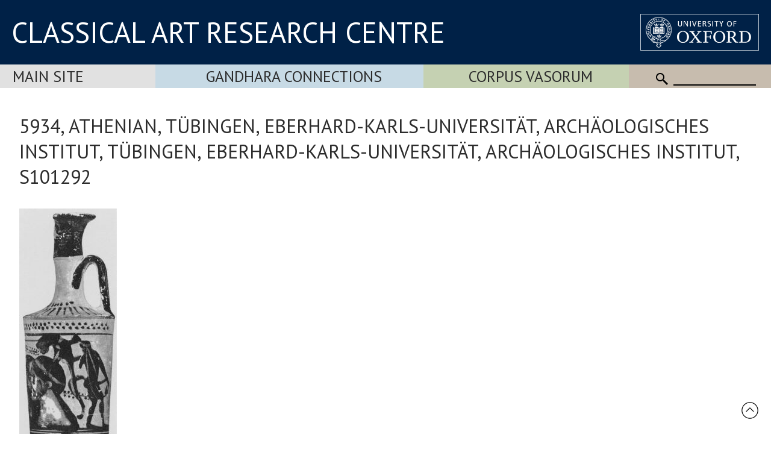

--- FILE ---
content_type: text/html
request_url: https://www.carc.ox.ac.uk/Watermark/displayImage.asp?id={6722DE9A-C572-4453-822D-AAC67AAFBE78}
body_size: 340532
content:
BM1     6   (   �                �  �          ����������������������������������������������������������������������������������������������������������������������������������������������������������������������������������������������������������������������������������������������������������������������������������������������������������������������������������������������������������������������������������������������������������������������������������������������������������������������������������������������������������������������������������������������������������������������������������������������������������������������������������������������������������������������������������������������������������������������������������������������������������������������������������������������������������������������������������������������������������������������������������������������������������������������������������������������������������������������������������������������������������������������������������������������������������������������������������������������������������������������������������������������������������������������������������������������������������������������������������������������������������������������������������������������������������������������������������������������������������������������������������������������������������������������������������������������������������������������������������������������������������������������������������������������������������������������������������������������������������������������������������������������������������������������������������������������������������������������������������������������������������������������������������������������������������������������������������������������������������������������������������������������������������������������������������������������������������������������������������������������������������������������������������������������������������������������������������������������������������������������������������������������������������������������������������������������������������������������������������������������������������������������������������������������������������������������������������������������������������������������������������������{{{��������������������������������������������������������������������������������������������������������������������������������������������������������������������������������������������������������������������������������������������������������������������������������������������������������������������������������������������������������������������������������������������������������������������������������������������������������������������������������������������������������������������������������������������������������������������������������������������������������������������������������������}}}�rrr�jjj�ccc�SSS�III�PPP�===�ZZZ�uuu�```�hhh�lll�|||�ooo�yyy�rrr�iii�ddd�ddd�ggg�jjj�kkk�lll�ttt�{{{�����������������������������������������������������������������������������������������������������������������������������������������������������������������������������������������������������������������������������������������������������������������������������������������������������������������������������������������������������������������������������������������������������yyy�xxx��{{{�xxx������qqq�ggg�www�qqq�|||���������hhh�SSS�FFF�XXX�GGG�ZZZ�^^^�```�����������������[[[�MMM�WWW�ddd�lll�vvv�ggg�eee�����������������EEE�lll�}}}�xxx�sss�eee�^^^�lll�^^^�[[[�ddd�ttt�yyy�nnn�bbb�___�kkk�PPP�CCC�DDD�>>>�;;;�@@@�CCC�EEE�<<<�:::�CCC�HHH�GGG�III�PPP�aaa�XXX�UUU�___�hhh�jjj�kkk�nnn�|||�vvv�{{{�vvv�}}}�������������������������������������������������������������������������������������������������������������������������������������������������������������������������������������������������������������������������������������������������������������������������������������ooo�iii�___�TTT�KKK�GGG�III�LLL�UUU�YYY�MMM�AAA�GGG�NNN�MMM�OOO�bbb�YYY�UUU�aaa�VVV�]]]�}}}�ppp�www�ooo�fff�vvv�iii�nnn�bbb�___�xxx�|||�yyy�mmm�bbb�```�ccc�fff�{{{�ttt�jjj�WWW�����������������kkk�������������������������������������}}}�}}}�ttt�___�MMM�GGG�III�:::�777�;;;�666�777�???�BBB�===�777�333�555�888�888�999�;;;�MMM�FFF�BBB�BBB�???�<<<�CCC�NNN�;;;�999�CCC�AAA�KKK�^^^�^^^�eee�mmm�www�|||���������������������������������������������������������������������������������������������������������������������������������������������������������������������������������������������������������������������������������������������ttt�[[[�OOO�BBB�CCC�EEE�EEE�???�888�999�BBB�KKK�ZZZ�hhh�bbb�WWW�bbb�rrr�sss�qqq�vvv�rrr�www�����������������������������������������������������yyy�qqq�kkk�lll�nnn�kkk�hhh�ggg�```�SSS�\\\�JJJ�yyy���������qqq�999�GGG�III�FFF�JJJ�DDD�<<<�===�<<<�555�444�999�999�///�'''�&&&�...�+++�111�444�...�222�:::�999�666�777�666�444�777�<<<�>>>�;;;�NNN�JJJ�GGG�EEE�>>>�<<<�III�[[[�FFF�CCC�JJJ�???�<<<�DDD�===�AAA�???�FFF�III�QQQ�^^^�ccc�kkk�{{{�~~~�������������������������������������������������������������������������������������������������������������������������������������������������������������������������������������������������������������}}}�___�MMM�KKK�OOO�OOO�TTT�[[[�bbb�eee�ccc�ddd�iii�nnn�jjj�www�www�ttt�|||�����zzz�xxx�����������������������������{{{���������}}}�rrr�qqq�fff�QQQ�QQQ�LLL�FFF�DDD�FFF�@@@�555�333�999�999�///�???�>>>�������������ooo�;;;�>>>�===�<<<�===�999�222�///�444�000�111�888�:::�777�444�444�///�///�555�333�,,,�111�666�///�,,,�333�555�000�222�999�888�111�999�444�333�777�777�666�@@@�MMM�AAA�@@@�III�???�;;;�AAA�;;;�@@@�DDD�FFF�@@@�???�EEE�EEE�III�WWW�eee�{{{���������������������������������������������������������������������������������������������������������������������������������������������������������������������������������������������������������]]]�___�fff�fff�jjj�mmm�zzz�}}}���������������������������������{{{�yyy�vvv�eee�XXX�^^^�UUU�SSS�[[[�\\\�WWW�VVV�RRR�NNN�>>>�EEE�999�,,,�:::�;;;�777�<<<�>>>�;;;�<<<�@@@�:::�000�///�666�444�,,,�111�FFF�����������������777�555�888�<<<�;;;�:::�999�555�;;;�999�:::�===�<<<�777�222�000�888�444�666�444�///�555�888�...�666�>>>�AAA�;;;�888�999�444�+++�<<<�111�...�666�===�;;;�888�888�111�111�<<<�333�111�888�222�777�999�???�@@@�DDD�III�BBB�<<<�BBB�MMM�eee�|||�����������������������������������������������������������������������������������������������������������������������������������������������������������������������������������������������������~~~�����������������{{{���������{{{�xxx�yyy�{{{�zzz�xxx�RRR�JJJ�@@@�AAA�@@@�///�***�:::�222�111�;;;�222�,,,�000�...�;;;�666�;;;�888�'''�555�999�@@@�<<<�:::�333�///�333�777�444�...�+++�555�777�EEE�{{{�����������������>>>�444�666�:::�555�444�666�111�222�555�999�<<<�===�<<<�999�888�888�///�000�333�111�777�<<<�888�<<<�BBB�FFF�EEE�CCC�BBB�???�:::�MMM�@@@�<<<�HHH�RRR�PPP�GGG�BBB�BBB�>>>�DDD�777�111�555�+++�---�---�111�000�333�;;;�777�444�;;;�@@@�QQQ�fff�xxx����������������������������������������������������������������������������������������������������������������������������������Ħ�������������������������������������������������������������������������������������xxx�mmm�___�TTT�MMM�HHH�BBB�===�...�---�(((�)))�...�***�---�<<<�CCC�999�>>>�<<<�KKK�WWW�FFF�III�===�<<<�EEE�444�AAA�LLL�```�SSS�<<<�:::�555�333�777�999�333�***�222�<<<�fff�����������������jjj�RRR�===�999�<<<�333�333�777�...�444�666�777�666�333�111�...�,,,�333�)))�...�555�000�000�999�===�///�///�333�888�999�888�<<<�AAA�<<<�333�000�:::�@@@�???�===�>>>�:::�555�<<<�333�555�>>>�666�888�KKK�HHH�;;;�444�555�...�+++�333�<<<�???�KKK�___�xxx�������������������������������������������������������������������������������������������������������������  >�   �   ���L�������������������������������������������������������������������������ooo�bbb�OOO�555�888�666�333�222�333�222�///�,,,�...�888�555�///�222�222�000�555�888�'''�555�VVV�����������������ttt�fff�eee�BBB�999�888�III�111�///�888�:::�333�///�333�555�111�;;;�AAA�zzz�����������������ggg�UUU�888�111�555�///�555�;;;�000�...�111�222�000�///�000�000�000�333�)))�000�999�///�(((�111�;;;�777�222�222�888�888�555�<<<�GGG�???�999�777�:::�777�444�999�CCC�???�888�<<<�333�666�???�666�777�666�;;;�:::�>>>�EEE�???�888�<<<�888�///�222�FFF�bbb�����������������������������������������������������������������������������������������������������������������  H���d��Ħ�������������������������������������������������������������mmm�KKK�@@@�>>>�777�555�:::�222�888�;;;�777�444�555�444�000�<<<�000�---�444�444�,,,�,,,�444�444�...�...�������������������������FFF�555�EEE�:::�333�CCC�rrr�MMM�:::�666�AAA�<<<�...�888�RRR�ddd�JJJ�///���������������������<<<�...�333�999�222�555�888�+++�888�111�111�999�999�000�,,,�///�...�,,,�000�666�...�###�***�;;;�)))�---�222�666�888�888�999�:::�111�222�888�@@@�>>>�666�777�@@@�888�888�999�:::�:::�:::�999�888�222�777�333�555�333�999�FFF�333�555�999�BBB�<<<�FFF�ddd�������������������������������������������������������������������������������������������������������������  D��dD�����������������������������������������������������������������aaa�����������������ӵ��>>>�777������������������ӵ�333������������������ӵ�222�333�000�������������������������___�vvv������������������������������Ħ�```���������������������<<<������������������ӵ�������������������������������������000������������������ĭ��������������ӵ�777�)))�����������������888�333�222�666�,,,�...�222�333�222�111�000�000�333�555�:::�>>>�<<<�888�777�;;;�<<<�<<<�<<<�;;;�999�666�333�111�AAA�BBB�555�222�---�666�JJJ�>>>�444�111�:::�<<<�EEE�VVV����������������������������������������������������������������������������������������������������������  D�%%)�   �   ��? ����������������� f��   �   �ff?�  >�<  ���z�����rrr�=���   �   �   ���?�����Ħ��777�  g�   �&  ��e�666�����  g�   �&  ��e�333�222�888�����  S�   �   ��? �����ʬ��<<<����� 4��   �   �ff?�  >�   �ߝL�444����� @��   �e  ����===�����  g�   �&  ��e�---������������� 3h�   �   ��? �������������  g�   �&  ���e�  >�   �&  ��e�???�888����� ?���? �����000�444�444�111�,,,�222�444�777�888�666�555�555�666�)))�---�000�///�111�444�555�222�111�222�333�333�333�333�222�111�###�,,,�+++�111�,,,�...�;;;�,,,�333�,,,�222�999�BBB�III�ppp���������������������������������������������������������������������������������������������������������  D��t ��������� f��o9 ������Ħ�����  s�ߝL�����G���   ��dU��Ħ���������  H���t��������� @���c ������ӵ�����  H��u]��Ħ�444���������  H��u]��Ħ�,,,�...����� H���t �������������ƅ^�333�����q���I  ��ܗ�����G���I  ������ӵ�GGG�����  H�׼s�����???�CCC���������  H��u]��Ħ�AAA��������� B��t  ���������=���o9 ������Ħ�����  H�ƅ^���������  H��u]��Ħ�eee�����������������ddd�]]]�UUU�OOO�GGG�???�>>>�???�???�===�:::�888�777�777�777�999�555�,,,�---�444�444�...�111�///�---�***�(((�'''�'''�(((�<<<�===�444�111�%%%�###�111�%%%�000�---�///�111�===�FFF�mmm���������������������������������������������������������������������������������������������������������  H��dD��Ħ���������  g��dK�ӵ������  D��dD��������  D��dD��Ħ���������  D��dD��Ħ���������4 D��uf�ӵ������  D��dD��Ħ�444���������  D��dD��Ħ�///�����q���<  ���R�������������888�999�����p���e  ������Ɯ�����4 D��uT��ӵ���������  D��dD��Ħ�����������������  D��dD��Ħ���������q���   ��jR�������������  g��dK�ӵ������  D��dD��Φ�����  D��dD��Ħ�����������������������������������������������������������������������������iii�ggg�[[[�KKK�FFF�JJJ�JJJ�DDD�DDD�AAA�<<<�999�888�999�<<<�>>>�)))�,,,�)))�...�&&&�###�---�!!!�+++�222�...�%%%�888�JJJ�qqq���������������������������������������������������������������������������������������������������������  D��dD��Ħ���������  n�uR)��Ħ�����  D��dD��Φ�����  D��dD��Ħ���������  D��dD��Ħ���������  n�uR)��Ħ�����  D��dD��Ħ�(((���������  D��dD��Ħ�EEE�����p���o9 ���u�����������������������������=���   �ӊB�����1 .��uT��ӵ���������  D��dD��Ħ�����������������  D��dD��Ħ���������G���I  ���d�������������  n�uR)��Ħ�����  D��dD��Φ�����  D��dD��ӵ�������������������������������������������������������������������������������������������������������������������������mmm�VVV�CCC�666�000�999�666�...�333�///�...�<<<�111�)))�333�+++�   �;;;�QQQ�uuu���������������������������������������������������������������������������������������������������������  >��d<������ӵ�����  D��d<���������  D��dD��Φ�����  D��dD��Ħ���������  D��dD������ӵ�����  n��d<���������  D��dD��Ħ�BBB���������  >��d<��Ħ���������p���e  �����ӵ���������������Ħ�����������������F���   �&  ��uT��ӵ���������  D��dD��Ħ�����������������  >��d<��Ħ���������p���e  �����ӵ����������  D��x<���������  >��d<�ʜ������4 D��uT��ӵ�������������������������������������������������������������������������������������������������������������������������������������������������uuu�PPP�>>>�,,,�&&&�333�+++�///�333�)))�'''�III�VVV�uuu�����������������������������������������������������������������������������������������������������   �   �&  �ӫe�ʬ�� t��I  ��Ӈ���������  >��d<��Φ�����  >��d<��Ħ���������  D�&  �ӫe����� t��I  ��Ӈ�ZZZ�����  D��dD��Ħ���������  s�   ��dK��Ħ������������� B����?�����<d��   ��|<�������������  >��d�����p���&  �ĒR�������������  >��d<�����������������  s�   ��dK��Ħ������������� B����?��������� H��o9 ��������  s�   �&  ��d�q���&  �ĒR�������������������������������������������������������������������������������������������������������������������������������������������������������������������������nnn�MMM�888�444�)))�333�XXX�[[[�ttt���������������������������������������������������������������������������������������������������������  H�Īj� @��   �I  ��Ō���������   �   ��e�g���   �   ��e�������������  H��u]� 3h�   �I  ��Ō�������������  D��dD��Ħ�������������  n��e��������������������� @��   �   ��h �����������������>���   �   �   ��h �������������  s�   �   �e  ����������������  n��e��������������������� @��   �   ��G �����������������  s�Īj� @��   ��h �������������������������������������������������������������������������������������������������������������������������������������������������������������������������������������������������fff�WWW�RRR�������������������������������������������������������������������������������������������������������������������������������������������������������������������������������������  D���^�������������ZZZ�KKK�___�����  D��dD��Ħ�������������������������������������������������������������������������������������������������������������  s�׼s�����������������������������������������������������������������������������������������������������������������������������������������������������������������������������������������������������������������������������������������������������������������������������������������������������������������������������������������������������������������������������������������������������������������������������������������������������������������������������������������������������  >��d<��Ħ�����ooo�VVV�LLL�FFF�����  >��d<��Ħ����������������������Ħ������������������������������������������������������������������������������������� B���e������������������������������Ħ�����������������������������������������������������������������������������������������������������������������������������������������������������������������������������������������������������������������������������������������������������������������������������������������������������������������������������������������������������������������������������������������������������������������������������������������������������������������  D�   ��dD��Ħ���������www�vvv�aaa�  s�   ��dK��Ħ�������������  g��dK��Ħ�����������������������������������������������������������������������������������������������������������������  g��dK��Ħ���������������������������������������������������������������������������������������������������������������������������������������������������������������������������������������������������������������������������������������������������������������������������������������������������������������������������������������������������������������������������������������������������������������������������������������������������������������������  D��e�����������������~~~������  n��e�����������������  n��e���������������������������������������������������������������������������������������������������������������������  n��e��������������������������������������������������������������������������������������������������������������������������������������������������������������������������������������������������������������������������������������������������������������������������������������������������������������������������������������������������������������������������������������������������������������������������������������������������������������������������������������������������������������������������������������������������������������������������������������������������������������������������������������������������������������������������������������������������������������������������������������������������������������������������������������������������������������������������������������������������������������������������������������������������������������������������������������������������������������������������������������������������������������������������������������������������������������������������������������������������������������������������������������������������������������������������������������������������������������������������������������������������������������������������������������������������������������������������������������������������������������������������������������������������������������������������������������������������������������������������������������������������������������������������������������������������������������������������������������������������������������������������������������������������������������������������������������������������������������������������������������������������������������������������������������������������������������������������������������������������������������������������������������������������������������������������������������������������������������������������������������������������������������������������������������������������������������������������������������������������������������������������������������������������������������������������������������������������������������������������������������������������������������������������������������������������������������������������������������������������������������������������������������������������������������������������������������������������������������������������������������Ħ���������������������������������Ħ��������������������������������������������������������������������������������������������������ӵ��������������������������������������������������������������������������������������������������������������������������������������������������������������������������������������������������������������������������������������������������������������������������������������������������������������������������������������������������������������������������������������������������������������������������������������������������������������������������������������������������������������  >�   �   ���L�������������������������=���   ��h ������Ħ������������������������������������������������������������������������� 4��   �   �   �ĉ@�����ӵ��������������������������������������������������������������������������������������������������������������������������������������������������������������������������������������������������������������������������������������������������������������������������������������������������������������������������������������������������������������������������������������������������������������������������������������������������������������������������������������������������������������  H���d��Ħ���������������������������������=���Īj�������������������������������������������������������������������������G����G �������������=�����?�����������������������������������������������������������������������������������������������������������������������������������������������������������������������������������������������������������������������������������������������������������������������������������������������������������������������������������������������������������������������������������������������������������������������������������������������������������������������������������������������������������������  D��dD������������������������������������������?f������ӵ������������������������������Ħ������������������������������ӵ������������������Ɯ�`���1 .�׼s��������������������������ĭ��������������ӵ����������������������������������������������������������������������ӵ����������������������Ħ���������������������������������������������������������������������������������������������������������������������Ħ�����������������������������������������������������������������������Ħ���������������������������������������������������������������������������������������������  S�   �   ��? �����ʬ�������������� 3h�   �   ��? �����������������  D�%%)�   �   ��? �����������������������������Z����uf�Ħ��������������  g�   �   ���L�����������������  g�   �&  ��e���������  g�   �   �   �   �ĉ@�������������  g�   �&  ���e�  >�   �&  ��e��������� @��   �e  ���������������� ?���? ��������� g��   �   �<  ��ĉ�����������������3w���e<��Ħ��������������������� 3h�   �   ��? ����������������� @��   �e  ������������������������������������   �   �   ��Z ����������������������������� 3h�   �   ��? �������������  g�   �   ���L��������������������������������������������������������������������������������������������� H���t �������������ƅ^������������� B��t  ���������=���o9 ������Ħ�����  D��t ��������� f��o9 ������Ħ�����������������  g��? ���������������������  H���d��Ħ���������������������  H��u]��Ħ���������t t�������������������������������������  H�ƅ^���������  H��u]��Ħ���������  H�׼s����������������������������������������������tQ���������������������j���   ��e<��Ħ����������������� B��t  ���������=���o9 ������Ħ�����  H�׼s���������������������������������������������  H���t��Ħ������������������������� B��t  ���������=���o9 ������Ħ�����  H���d��Ħ�����������������������������������������������������������������������������������������q���<  ���R�������������������������q���   ��jR�������������  g��dK�ӵ������  H��dD��Ħ���������  g��dK�ӵ��������������G���R/ �f6L��ĭ��Ħ�������������  D��dD��Ħ���������������������  D��dD��Ħ���������`���   �   �e  ��ĭ���������������������  D��dD��Φ�����  D��dD��Ħ���������  D��dD��Ħ������������������������������������������ge�Ħ������������������  F�   ���S��Ħ�������������q���   ��jR�������������  g��dK�ӵ������  D��dD��Ħ�����������������������������������������  D��dD��Ħ���������������������q���   ��jR�������������  g��dK�ӵ������  D��dD��Ħ�����������������������������������������������������������������������������������������p���o9 ���u�������������������������G���I  ���d�������������  n�uR)��Ħ�����  D��dD��Ħ���������  n�uR)��Ħ������������� C���d�g���Īj�����������������  D��dD��Ħ���������������������  D��dD��Ħ��������� H��ߝL�����`���o9 ���������������������  D��dD��Φ�����  D��dD��ӵ���������  D��dD��Ħ������������������������������������������ge�Ħ��������������  s�p  �?�����a��Ħ�������������G���I  ���d�������������  n�uR)��Ħ�����  D��dD��Ħ�����������������������������������������  D��dD��Ħ���������������������G���I  ���d�������������  n�uR)��Ħ�����  D��dD��Ħ�����������������������������������������������������������������������������������������p���e  �����ӵ���������������Ħ�����p���e  �����ӵ����������  D��x<���������  >��d<������ӵ�����  D��d<�������������q���R/ ��ܗ������?f������ӵ���������  >��d<�������������������������  >��d<��Ħ���������4 D��uf��ئ�����L >���e�����������������  D��dD�ʜ������4 D��uT��ӵ���������  D��dD��Ħ������������������������������������������ge�Ħ���������� s��<  ���v�>�����a��Ħ�������������p���e  �����ӵ����������  D��x<���������  D��dD��Ħ�����������������������������������������  D��dD��Ħ���������������������p���e  �����ӵ����������  D��x<���������  >��d<������������������������������������������������������������������������������������������������� B����?�����<d��   ��|<������������� B����?��������� H��o9 ��������   �   �&  �ӫe�ʬ�� t��I  ��Ӈ������������� C���dK���������;f���uf���������   �   �<  ���x�����������������  s�   ��dK��Ħ���������  n���f�ʜ��<���R/ ���w�����������������  D�&  ��d�q���&  �ĒR�������������  >��d<����������������������������������������������ge�Ħ������H���   ��g8�����>�����a��Ħ����������������� B����?��������� H��o9 ������������  >��d<���������������������������������������������  >��d<����������ӵ����������������� B����?��������� H��o9 ��������   �   �<  ���x������������������������������������������������������������������������������������������������� @��   �   ��h ��������������������� @��   �   ��G �����������������  H�Īj� @��   �I  ��Ō������������� B��   �e  ��������  n�e  ������������  H���k�  g�e  ����������������  n��e�������������f���   �   �   �   �e  ����������������  H��u]� 3h�   ��h �~~~�|||�yyy�  s�   �   �e  �����������������������������������������ge�Ħ��j���   ��a ���������>�����a��Ħ��������������������� @��   �   ��G �������������  s�   �   �e  ������������������������������������   �   �   �<  ��Ō������������������������� @��   �   ��G �����������������  H���k�  g�e  ��������������������������������������������������������������������������������������������������������������������������������������������������������������������������������������������������������������������������������������������������������������������������������XXX�666�<<<���������������������������������������������  D���^���������222�444�666�444�����  s�׼s�����EEE�[[[�kkk�]]]�???�666�BBB�@@@����������ge�����  F�m8 ����___�����>�����a��Ħ�QQQ�FFF�888�����������������������������������������  s�׼s���������������������������������������������  H���o���������������������������������������������������������������������������������������������������������������������������������������������������������������������������������������������������������������������������������������������������������������������������������������������������������yyy�TTT�<<<�///�+++�YYY�������������������������777����������Ħ�777�666�###�---�~~~�����������������������������  >��d<��Ħ�)))�'''�)))�---�---����� B���e�333�'''�'''�444�999�333�666�BBB�777����������ge� F��Y  ��ĉ�������������>�����a��Ħ�VVV�PPP�PPP�JJJ�EEE��666�444�RRR����������������� B���e���������������������������������������������  n��u]�ӵ����������������������������������������������������������������������������������������������������������������������������������������������������������������������������������������������������������������������������������������������������������������������������������|||�hhh�VVV�MMM�999�111�222�<<<�888�000�SSS���������������������bbb�����  g��dK��Ħ�...�222�000�111�YYY�������������������������  s�   ��dK��Ħ�888�999�;;;�<<<�???���������OOO�PPP�VVV�NNN�<<<�???�\\\�www�����������������  Y�   �̂S�>>>�YYY�PPP�����3w���e<�������������������������JJJ�\\\�OOO�OOO���������������������???�EEE�hhh�qqq�ttt���������yyy�lll�ggg�jjj����� i��ĉ@����� 3h�R/ ��Ō�����������������������������������������������������������������������������������������������������������������������������������������������������������������������������������������������������������������������������������������������������������������kkk�TTT�888�---�111�FFF�444�>>>�WWW�\\\�]]]�zzz�����������������������������  n��e�ccc�CCC�+++�---�:::�CCC�JJJ�PPP�JJJ�NNN�III���������  n��e�000�000�555�444�...�///�888�<<<�:::�+++�NNN�\\\�GGG�666�;;;�@@@�999�'''�  >�   �   ���A�AAA�@@@�:::�����  k�   �   ��< �����000�FFF�<<<�@@@�///�888�888�999�ggg�UUU�LLL�EEE�///�555�444�FFF�999�000�BBB�@@@�:::�333�222�555��������� f��   �   ��h�III�OOO�VVV�bbb�uuu�sss�{{{�������������������������������������������������������������������������������������������������������������������������������������������������������������������������������������������������������������������������������������fff�TTT�HHH�<<<�GGG�```�����ggg�kkk���������yyy���������\\\�AAA�DDD�CCC�������������,,,�111�888�555�222�555�222�...�222�222�222�---�������������222�999�777�>>>�:::�---�***�333�555�---�000�777�888�111�...�222�555�444�000�������������EEE�CCC�===�������������������������III�===�FFF�����jjj�����NNN�EEE�```�BBB�666�444�FFF�CCC�FFF�---�444�,,,�111�(((�...�444�777�;;;�===�888�����������������999�DDD�;;;�111�;;;�222�222�AAA�\\\�rrr�|||�������������������������������������������������������������������������������������������������������������������������������������������������������������������������������������������������������������������������������������sss�```�]]]�QQQ�AAA�999�>>>�===�444�666�AAA�---�111�555�666�555�333�444�555�888�777�...�...�666�444�...�111�000�===�888�:::�777�222�777�,,,�111�NNN�LLL�bbb�111�333�111�888�777�666�444�111�000�555�CCC�OOO�===�>>>�EEE�OOO�RRR�NNN�III�GGG�YYY�QQQ�XXX�???�;;;�000�>>>�222�xxx�uuu�����������������yyy�lll������uuu�111�===�PPP�AAA�???�<<<�666�444�777�222�***�)))�000�;;;�777�777�;;;�:::�555�666�:::�HHH�bbb�```�;;;�'''�333�;;;�222�@@@�jjj�ooo���������������������������������������������������������������������������������������������������������������������������������������������������������������������������������������������������������xxx�eee�MMM�FFF�MMM�UUU�???�///�222�;;;�;;;�777�666�333�111�---�+++�,,,�111�888�===�>>>�:::�---�)))�222�333�000�555�444�>>>�888�888�444�...�333�(((�;;;�```�bbb�hhh�999�<<<�PPP�ccc�^^^�QQQ�???�111�,,,�000�;;;�DDD�===�:::�999�999�555�000�///�222�222�///�CCC�===�999�)))�===�CCC�}}}�```�ddd�\\\�VVV�bbb�VVV�MMM�FFF�uuu�~~~�www�����rrr�CCC�///�666�222�111�333�444�111�000�111�+++�%%%�###�&&&�***�+++�///�555�&&&�)))�111�666�444�222�:::�GGG�hhh�ttt�[[[�ccc���������������������������������������������������������������������������������������������������������������������������������������������������������������������������������������������������������www�ddd�\\\�]]]�ooo�\\\�FFF�===�BBB�III�III�DDD�CCC�===�999�;;;�FFF�TTT�aaa�hhh�NNN�LLL�>>>�444�666�222�,,,�///�///�888�111�222�///�***�111�)))�000�ddd�}}}�����\\\�@@@���������������������ӵ��777�<<<�===�:::�???�<<<�:::�999�444�111�333�999�111�)))�:::�;;;�555�333�]]]��OOO�777�666�000�///�;;;�555�...�555�999�999�@@@�GGG�777�'''�---�333�555�555�444�777�:::�888�333�:::�444�000�111�333�333�222�333�888�999�333�(((�'''�///�444�444�TTT�eee�^^^�VVV���������������������������������������������������������������������������������������������������������������������������������������������������������������������������������������������������������������������������������qqq�UUU�EEE�EEE�GGG�EEE�DDD�;;;�333�333�;;;�DDD�III�JJJ�111�:::�999�555�888�555�111�555�...�555�///�444�444�000�:::�666�000�BBB�666�)))�***����� 4��   �   �   �ĉ@�����ӵ��@@@�555�)))�---�+++�---�222�333�111�111�444�<<<�555�;;;�777�,,,�666�ddd�����666�;;;�JJJ�KKK�CCC�???�;;;�;;;�JJJ�333�,,,�555�222�'''�---�<<<�)))�000�222�---�---�222�000�)))�555�444�555�999�<<<�999�333�...�###�///�666�333�555�===�:::�///�---�WWW�������������������������������������������������������������������������������������������������������������������������������������������������������������������������������������������������������������������������������������������������vvv�jjj�___�TTT�FFF�;;;�...�***�///�555�666�555�333�BBB�CCC�:::�888�444�222�888�333�999�222�888�888�333�===�;;;�///�@@@�222�,,,�777�G����G �������������=�����?���������<<<�444�:::�555�444�999�===�;;;�888�777�333�999�AAA�@@@�111�:::�JJJ�QQQ�sss�ppp�YYY�===�&&&��***�999�777�'''�---�<<<�555�,,,�---�---�---�777�;;;�444�111�555�555�000�'''�)))�---�333�999�;;;�999�555�AAA�111�000�>>>�@@@�888�DDD�]]]�������������������������������������������������������������������������������������������������������������������������������������ӵ�������������������������������ĭ��������������ӵ����������������������ӵ���������������������Ħ����������������������������������ooo������������������ӵ��������������������������������������������������ӵ�555�444������������������������������Ħ������������������Ɯ�`���1 .�׼s�@@@�???�777�CCC�����������������Ħ��>>>�@@@�+++�111�555�;;;�///�;;;�666������������������ӵ�GGG�����������������Ħ��111�444�///�///�444�444�555�:::�<<<�:::����������������������������������������������ĭ��������������ӵ�www����������������������������������Ħ�����������������������������Ħ�����������������������Ħ���������������������������������?���   �   �   ��~4�����������������  g�   �&  ���e�  >�   �&  ��e���������  g�   �&  ��e���������  >�   �   ��h �����ӵ����������������������������������  g�   �&  ��e�UUU�  g�   �   ��uO�  >�   �   ��uO�  >�   �&  ��e�444�@@@����� 4��   �   �ff?�  >�   �ߝL�DDD�����  g�   �   �   �   �ĉ@�SSS�XXX�III�333�����  S�   �   ��h �����ӵ��BBB�QQQ�EEE�888�CCC�555�???�����  g�   �&  ��e�000�����  >�   �   ��h �����ӵ��111�222�---�+++�---�===�666�333� f��   �   �ff?�  >�<  ���z�FFF�  g�   �&  ���e�  >�   �&  ��e�������������  H�   �   �   �   �   ���L�����������������  S�   �   ��h �����ӵ��  g�   �   ���L���������������������������������������������4 D������ӵ���������������������  H�ƅ^���������  H��u]��Ħ�������������  H��u]��Ħ��������������������� Z��uR)��Ħ�������������������������������������  H��u]��Ħ���������  H�Őe���������  H�Őe���������  H��u]��Ħ�JJJ�����q���I  ��ܗ�����G���I  ������ӵ�zzz�����t t������������������������������������� H���G ���������g���ĉ@�ddd�jjj���������mmm�zzz�ccc�]]]���������  H��u]��Ħ�EEE����������������� Z��uR)��Ħ�:::�BBB�>>>�>>>�KKK�^^^�MMM�����  s�ߝL�����G���   ��dU��Ħ�^^^�����  H�ƅ^���������  H��u]��Ħ���������  n�t  �������������  H���d��Ħ������������� H���G ���������g���ĉ@���������  H���d��Ħ���������������������������������������������4 D��uX��ӵ���������������������  D��dD��Φ�����  D��dD��Ħ�������������  D��dD��Ħ�����������������t���   ��|<�����������������������������������������  D��dD��Ħ���������  D��dD��Φ�����  D��dD��Φ�����  D��dD��Ħ�|||�����p���e  ������Ɯ�����4 D��uT��ӵ���������`���   �   �e  ��ĭ�����������������q���e  ���t�������������yyy���������������������vvv�mmm�yyy���������  D��dD��Ħ�ooo�����QQQ�����t���   ��|<�:::�NNN���������hhh�����|||�iii�����  D��dD��������  D��dD��Ħ���������  D��dD��Φ�����  D��dD��Ħ�����q���<  ��ni�������������  D��dD��Ħ���������q���e  ���t�������������������������  D��dD��Ħ���������������������������������������������4 D��uX��ӵ���������������������  D��dD��Φ�����  D��dD��ӵ�������������  D��dD��Ħ���������o���  )�   ��h ���������������������������������������������  D��dD��Ħ���������  D��dD��Φ�����  D��dD��Φ�����  D��dD��ӵ�������������=���   �ӊB�����1 .��uT��ӵ��������� H��ߝL�����`���o9 ���������jjj�����p���o9 ���w�����������������ӵ��AAA�RRR�aaa�ddd�bbb�GGG�CCC���������  D��dD��Ħ�ttt�QQQ�o���  )�   ��h �WWW�fff�lll�ggg�WWW�???�EEE�CCC�,,,�����  D��dD��Φ�����  D��dD��Ħ���������  D��dD��Φ�����  D��dD��ӵ�����G���I  ���p��ӵ���������  D��dD��Ħ���������p���o9 ���w�����������������ӵ������  D��dD��Ħ���������������������������������������������4 D��uX��ӵ���������������������  D��dD�ʜ������4 D��uT��ӵ�������������  >��d<��Ħ���������  D��t �����������������������������������������������������  >��d<��Ħ���������  >��d<�ʜ������  D��d<�ʜ������4 D��uT��ӵ�;;;�ZZZ�������������F���   �&  ��uT��ӵ�CCC�����4 D��uf��ئ�����L >���e�����LLL�����p���   �   �   �   �   �uR)��Ħ�CCC�III�]]]�vvv�����~~~�lll���������  >��d<��Ħ�```�����  D��t �����������������TTT�,,,�444�EEE�DDD�CCC�QQQ�����  D��dD��Φ�����  D��dD��Ħ���������  >��d<�ʜ������4 D��uT��ӵ���������4 D���w�������������  D��d<��Ħ���������p���   �   �   �   �   �uR)��Ħ�����  >��d<�������������������������������������������������4 D��uX��ӵ���������������������  D�&  ��d�q���&  �ĒR�������������  s�   ��dK��Ħ����������DH���������RRu���d�������������������������������������  s�   ��dK��Ħ�����  D�   �&  ���o�q���   �<  ��Ō�q���&  �ĒR�hhh�RRR�MMM�����  >��d�����p���&  �ĒR�~~~�sss�����  n���f�ʜ��<���R/ ���w�����������������HH���ܗ���������  D�ӊB�hhh�lll�ttt�mmm�ccc�```�\\\�YYY�����  s�   ��dK��Ħ�^^^������DH���������RRu���d���������mmm�ooo�___�>>>�VVV���������  >��d<��Φ�����  >��d<��Ħ�����  s�   �&  ��d�q���&  �ĒR������������� i���? �����ʜ�� t��   ��d<��Ħ�������������HH���ܗ���������  D�ӊB�����   �   �<  ���x���������������������������������������������4 D��uX��ӵ���������������������  H��u]� 3h�   ��h ���������������������  n��e�������������=���   �   �e  ��������������������������������������������  n��e���������p���I  ��Ǝ� @��   ��t ����� @��   ��h �QQQ�NNN�+++���������>���   �   �   ��h �```�HHH�FFF�����f���   �   �   �   �e  ����aaa������������� @��   �   �ďD�mmm�JJJ�VVV�BBB�SSS�YYY�NNN�RRR�iii���������  n��e�999�777�����=���   �   �e  ����:::�666�>>>�LLL�>>>�666�LLL�����   �   ��e�g���   �   ��e�������������  s�Īj� @��   ��h ��������������������� f��   �   �   �   ��dD��Ħ����������������� @��   �   �ďD�������������  H���k�  g�e  ����������������������������������������4 D��uX��ӵ���������ĵ����������  D���^�������������������������������������������������������������������������������������������������������������������������������������������������������������������������UUU�FFF�QQQ�>>>���������������������WWW�333�HHH�ooo�����������������������������NNN�FFF�888���������������������ccc�\\\�;;;�666�888�XXX�kkk�VVV�NNN�QQQ�������������222�>>>�777���������������������444�333�'''�555�888�'''�444�CCC�����������������������������������������������������������������������������������������������������  D��dD��Ħ����������������������������������������������������������������������������������������������Φ�����4 D��uX��ӵ�����tv��ӵ����������  >��d<��Ħ��������������������������������������Ħ������������������������������������������������������������������������������Ħ���������������������������������������������WWW�]]]�888�;;;�UUU�HHH�777�>>>�$$$�>>>�III�999�QQQ��vvv�ttt�uuu�bbb�uuu���������sss�TTT�JJJ�ddd���������LLL�RRR�___�UUU�000�BBB�OOO�VVV�===�;;;�AAA�333�BBB����������Ħ�888�777�<<<�222�000�CCC�===�777�+++�333�777�...�???�???�����������������������������������������������������������������������������������������������������  >��d<��Ħ�������������������������������������������������������������������������������������?�����a�Ŗ������% 7��uS�����Q���uR)�ӵ������  s�   ��dK��Ħ�����������������������������  g��dK��Ħ���������������������������������������������������������������������  g��dK��Ħ�����������������������������������������rrr�sss�^^^�CCC�DDD�ppp�;;;�000�<<<�777��888�555�OOO�fff�rrr�ooo�RRR�FFF�WWW�hhh�~~~�����vvv�[[[�SSS�vvv�NNN�[[[�����MMM�III�<<<�555�DDD�VVV�FFF�@@@�999�)))�����  g��dK��Ħ�;;;�111�666�CCC�\\\�YYY�:::�000�***�,,,�777�555�:::�@@@�PPP�����������������������������������������������������������������������������������������g���   �   ��dD��Ħ�������������������������������������������������������������������������������������>���   �   �   �   �   �   �   ���A�������������  n��e���������������������������������  n��e�������������������������������������������������������������������������  n��e���������������������������������������������www�ggg�WWW�KKK�@@@�:::�@@@�CCC�888�...�)))�000�CCC�III�hhh�```�eee�FFF�CCC�jjj�XXX�GGG�\\\�III�BBB�CCC�[[[�lll�FFF�999�111�LLL�PPP�;;;�999�...�---�999�===���������  n��e�===�BBB�???�666�@@@�VVV�vvv�WWW�777�...�444�<<<�@@@�BBB�GGG�III�������������������������������������������������������������������������������������������������  D��e������������������������������������������������������������������������������������������������������������������������������������������������������������������������������������������������������������������������������������������������������������������������������������������������������������������uuu�:::�HHH�GGG�444�@@@�ttt������qqq�xxx�kkk�����xxx�|||�ZZZ�����VVV�ddd�����ZZZ�===�LLL�;;;�:::�DDD�WWW�ooo�eee�ppp�hhh�aaa�HHH�;;;�CCC�;;;�444�@@@�III�������������111�111�888�666�///�333�@@@�BBB�[[[�ccc�UUU�VVV�fff�bbb�LLL�MMM�MMM�������������������������������������������������������������������������������������������������������������������������������������������������������������������������������������������������������������������������������������������������������������������������������������������������������������������������������������������������������������������������������������������������������������������������bbb�;;;�444�MMM�iii�ppp�ooo�ttt�hhh�JJJ�HHH�iii�����ppp�}}}�WWW�666�LLL�DDD�\\\�mmm�EEE�:::�QQQ�FFF�JJJ�888�???�KKK�III�^^^�bbb�WWW�:::�666�FFF�AAA�444�===�III�@@@�222�)))�)))�,,,�000�111�000�222�666�```���������bbb�EEE�EEE�>>>�)))�KKK�AAA�RRR�����������������������������������������������������������������������������������������������������������������������������������������������������������������������������������������������������������������������������������������������������������������������������������������������������������������������������������������������������������������������������������������������������������������jjj�NNN�HHH�___�ZZZ�VVV�LLL�BBB�GGG�JJJ�???�---�===�PPP�...�BBB�555�000�555�YYY�]]]�SSS�222�:::�III�444�444�333�999�999�///�555�???�DDD�;;;�444�@@@�:::�000�777�;;;�111�)))�+++�---�---�,,,�...�444�888�888�;;;�FFF�OOO�KKK�FFF�OOO�eee�xxx�RRR�BBB�222�OOO���������������������������������������������������������������������������������������������������������������������������������������������������������������������������������������������������������������������������������������������������������������������������������������������������������������������������������������������������������������������������������������������������������ddd�QQQ�ccc�lll�(((�<<<�EEE�666�666�LLL�DDD��555�000�222�```�+++�DDD�...�III�ddd�VVV�>>>�///�;;;�999�%%%�+++�)))�999�>>>�888�///�444�333�///�555�555�///�///�666�000�)))�...�***�---�---�***�,,,�333�555�111�999�---�---�:::�???�:::�CCC�TTT�BBB�???�(((�,,,�```�������������������������������������������������������������������������������������������������������������������������������������������������������������������������������������������������������������������������������������������������������������������������������������������������������������������������������������������������������������������������������������������������ZZZ�,,,�JJJ�aaa�EEE�000�---�***�%%%�(((�888�<<<�+++�###�,,,�NNN�uuu�111�AAA�---�+++�777�---�&&&�---�444�000�333�FFF�%%%�222�444�999�000�666�+++�###�...�***�%%%�+++�333�***�'''�333�'''�***�---�...�000�111�...�)))�111�(((�"""�%%%�+++�+++�&&&�!!!�'''�555�---�"""�111�SSS�����������������������������������������������������������������������������������������������������������������������������������������������������������������������������������������������������������������������������������������������������������������������������������������������������������������������������������������������������������������������������������������PPP�DDD�333�,,,�111�+++�666���000�000�)))�///�888�---�222�RRR�777�$$$�,,,�777�(((�'''�"""�%%%�...�(((�###�222�;;;�...�666�///�555�+++�:::�111�///�&&&�(((�%%%�&&&�---�***�&&&�---�,,,�)))�***�...�000�///�,,,�+++�333�000�+++�(((�+++�///�...�+++�(((�444�666�000�000�???�kkk���������������������������������������������������������������������������������������������������������������������������������������������������������������������������������������������������������������������������������������������������������������������������������������������������������������������������������������������������������������������������������OOO�777�???�222�,,,�444�...�///�---�222�222�)))�(((�'''��,,,�&&&�$$$�---�(((�111�   �111�...�)))�,,,�222�%%%�&&&�333�(((�"""�000�+++�111�   �///�***�///�&&&�111�...�'''�,,,�...�(((�&&&�222�(((�"""�&&&�)))�(((�+++�111�(((�'''�---�333�...�$$$�&&&�000�***�&&&�'''�///�555�:::�MMM�ddd�������������������������������������������������������������������������������������������������������������������������������������������������������������������������������������������������������������������������������������������������������������������������������������������������������������������������������������������������������������������������SSS�???�---�(((�***�***�+++�---�555�+++�'''�+++�***�%%%�'''�000�***�111�222�,,,�+++�111�000�(((�111�---�)))�)))�,,,�///�///�...�111�,,,�555�&&&�)))�;;;�,,,�,,,�(((�---�)))�555�%%%�&&&�   �***�&&&�***�,,,�+++�***�,,,�...�///�)))�)))�,,,�000�///�***�)))�+++�+++�+++�...�000�,,,�...�FFF�bbb�nnn�����������������������������������������������������������������������������������������������������������������������������������������������������������������������������������������������������������������������������������������������������������������������������������������������������������������������������������������������������������������ZZZ�???�666�000�111�000�---�+++�,,,�000�)))�(((�---�---�'''�(((�///�***�000�///�(((�(((�///�000�+++�111�...�+++�***�***�+++�,,,�,,,�...�---�888�)))�'''�444�)))�+++�---�000�,,,�777�***�,,,�$$$�,,,�444�111�,,,�)))�(((�+++�...�000�***�'''�&&&�'''�'''�&&&�***�000�...�,,,�///�000�,,,�---�@@@�VVV�ccc�{{{���������������������������������������������������������������������������������������������������������������������������������������������������������������������������������������������������������������������������������������������������������������������������������������������������������������������������������������������������������VVV�777�///�...�///�111�///�***�)))�***�+++�'''�)))�///�///�***�)))�---�***�...�,,,�&&&�&&&�...�111�---�///�...�...�,,,�+++�+++�...�000�,,,�///�888�,,,�'''�...�(((�***�+++�...�(((�444�)))�///�'''�,,,�---�+++�+++�---�...�---�***�&&&�+++�(((�'''�)))�)))�)))�...�444�,,,�***�,,,�///�---�---�888�HHH�UUU�^^^�vvv�������������������������������������������������������������������������������������������������������������������������������������������������������������������������������������������������������������������������������������������������������������������������������������������������������������������������������������������������TTT�999�222�///�,,,�)))�'''�&&&�%%%�'''�***�+++�)))�***�...�...�***�)))�,,,�)))�,,,�+++�'''�(((�...�111�///�***�,,,�...�...�---�///�333�777�,,,�000�444�...�***�---�***�)))�***�---�&&&�111�)))�222�***�---�///�---�,,,�---�,,,�(((�%%%�%%%�'''�'''�***�...�...�***�***�...�(((�&&&�(((�,,,�---�,,,�111�999�BBB�MMM�aaa�~~~�����������������������������������������������������������������������������������������������������������������������������������������������������������������������������������������������������������������������������������������������������������������������������������������������������������������������������������������[[[�777�///�---�111�,,,�&&&�###�%%%�)))�+++�***�...�,,,�+++�,,,�,,,�)))�)))�***�'''�***�,,,�+++�---�000�000�...�(((�+++�...�...�---�...�333�777�...�111�---�...�///�000�000�***�111�555�,,,�555�+++�555�,,,�---�<<<�333�,,,�(((�$$$�"""�'''�...�&&&�%%%�'''�)))�(((�$$$�$$$�'''�'''�&&&�'''�***�***�)))�***�,,,�///�===�SSS�kkk�������������������������������������������������������������������������������������������������������������������������������������������������������������������������������������������������������������������������������������������������������������������������������������������������������������������������������������^^^�===�555�111�$$$�---�,,,�***�)))�---�111�///�)))�...�---�,,,�,,,�+++�)))�)))�)))�(((�***�,,,�---�///�///�///�...�+++�,,,�,,,�,,,�+++�,,,�---�///�000�222�(((�---�111�...�444�+++�222�888�///�444�'''�111�(((�)))�,,,�&&&�%%%�+++�,,,�'''�'''�,,,�...�)))�&&&�%%%�###�!!!�&&&�---�***�)))�)))�)))�(((�&&&�%%%�%%%�)))�444�FFF�___�zzz�����������������������������������������������������������������������������������������������������������������������������������������������������������������������������������������������������������������������������������������������������������������������������������������������������������������������������ZZZ�@@@�333�666�333�%%%�+++�///�000�---�,,,�///�---�)))�)))�,,,�---�---�---�,,,�)))�'''�***�)))�***�+++�,,,�,,,�---�...�...�---�,,,�,,,�...�...�...�---�000�555�'''�...�...�'''�333�---�)))�222�,,,�000�###�///�***�---�666�)))�###�,,,�111�,,,�%%%�###�111�,,,�)))�(((�&&&�&&&�+++�222�(((�)))�***�(((�'''�(((�***�***�,,,�111�===�NNN�eee�{{{�����������������������������������������������������������������������������������������������������������������������������������������������������������������������������������������������������������������������������������������������������������������������������������������������������������������ppp�QQQ�;;;�444�---�---�000�,,,�///�555�444�***�$$$�%%%�(((�(((�$$$�)))�...�000�000�...�***�&&&�,,,�)))�(((�(((�)))�)))�,,,�///�///�---�,,,�///�333�555�444�222�000�777�)))�///�+++�   �111�---�!!!�...�+++�111�&&&�666�444�999�lll�JJJ�***�"""�%%%�%%%�###�%%%�(((�'''�(((�+++�***�(((�)))�---�###�&&&�)))�(((�)))�---�222�444�,,,�000�555�;;;�EEE�WWW�ooo���������������������������������������������������������������������������������������������������������������������������������������������������������������������������������������������������������������������������������������������������������������������������������������������������������qqq�III�777�///�444�333�)))�)))�444�///�111�000�,,,�***�,,,�...�---�***�,,,�)))�+++�333�///�***�111�000�000�///�///�...�---�,,,�+++�(((�,,,�***�%%%�'''�000�222�...�,,,�---�(((�'''�+++�'''�###�+++�666�666�000�000�777�333�'''�%%%�XXX�BBB�---�%%%�&&&�(((�,,,�111�---�***�+++�///�...�)))�'''�***�&&&�###�222�(((�***�888�+++�000�;;;�222�000�999�AAA�FFF�PPP�]]]�uuu���������������������������������������������������������������������������������������������������������������������������������������������������������������������������������������������������������������������������������������������������������������������������������������������ppp�MMM�:::�333�---�+++�,,,�,,,�---�///�222�555�444�000�///�111�111�///�,,,�---�)))�+++�222�---�(((�...�,,,�---�...�///�...�,,,�***�)))�***�---�,,,�'''�***�000�///�'''�(((�,,,�+++�---�333�,,,�%%%�+++�,,,�666�;;;�111�"""��&&&�,,,�000�(((�"""�$$$�&&&�%%%�&&&�***�,,,�)))�***�...�///�,,,�---�111�---�(((�000�%%%�'''�666�000�777�MMM�???�444�555�777�888�???�III�]]]�xxx�������������������������������������������������������������������������������������������������������������������������������������������������������������������������������������������������������������������������������������������������������������������������������������ppp�JJJ�666�///�222�///�)))�+++�333�555�000�///�222�222�///�...�000�///�,,,�,,,�...�)))�***�111�+++�&&&�,,,�)))�+++�...�000�000�...�+++�(((�+++�...�---�***�---�222�---�###�(((�,,,�+++�---�333�---�'''�...�DDD�888�222�***�###�111�666�!!!�***�)))�+++�...�---�(((�&&&�'''�333�///�,,,�,,,�+++�)))�)))�,,,�---�)))�...�&&&�(((�333�///�555�GGG�:::�111�333�777�777�:::�@@@�HHH�]]]�}}}�����������������������������������������������������������������������������������������������������������������������������������������������������������������������������������������������������������������������������������������������������������������������������YYY�III�CCC�888�---�000�///�+++�---�222�444�000�---�///�///�---�---�///�---�(((�***�,,,�'''�)))�000�+++�%%%�,,,�)))�+++�---�///�///�...�---�,,,�+++�---�+++�)))�...�555�000�&&&�///�000�)))�(((�---�***�)))�222�OOO�444�...�555�DDD�kkk�qqq�HHH�666�555�333�222�///�,,,�***�***�333�///�+++�)))�'''�&&&�(((�***�%%%�&&&�,,,�,,,�---�///�+++�+++�111�+++�,,,�555�>>>�>>>�<<<�;;;�CCC�OOO�ggg�������������������������������������������������������������������������������������������������������������������������������������������������������������������������������������������������������������������������������������������������������������������������RRR�222�555�;;;�777�///�+++�***�---�,,,�(((�)))�...�///�000�000�...�///�111�...�(((�(((�***�&&&�(((�000�,,,�'''�---�+++�***�***�***�+++�,,,�---�...�(((�+++�***�'''�---�666�555�---�333�333�,,,�***�///�***�(((�111�---�$$$�+++�***�%%%�BBB�QQQ�777�---�***�(((�(((�+++�---�,,,�)))�)))�)))�(((�'''�)))�---�111�222�&&&�)))�)))�///�///�,,,�,,,�***�,,,�)))�+++�333�999�888�555�222�@@@�EEE�TTT�lll�����������������������������������������������������������������������������������������������������������������������������������������������������������������������������������������������������������������������������������������������������������������ZZZ�===�777�111�...�000�333�---�---�111�...�(((�)))�111�...�...�,,,�***�,,,�///�,,,�&&&�'''�)))�&&&�(((�000�---�(((�///�***�)))�'''�&&&�'''�)))�+++�---�'''�,,,�,,,�(((�,,,�555�666�111�///�333�222�333�777�...�%%%�***�555�444�:::�000��)))�444�'''�'''�(((�(((�)))�---�000�+++�$$$�***�---�...�,,,�---�111�333�111�...�000�(((�...�///�)))�222�111�...�,,,�***�***�,,,�///�111�222�:::�999�AAA�SSS�ddd�{{{�����������������������������������������������������������������������������������������������������������������������������������������������������������������������������������������������������������������������������������������������������nnn�@@@�;;;�===�111�***�111�000�333�333�///�...�000�444�555�...�---�)))�'''�***�---�+++�%%%�)))�+++�'''�)))�111�,,,�'''�...�+++�***�***�)))�***�***�+++�,,,�'''�///�222�---�,,,�111�222�...�***�///�///�222�777�---�###�'''�%%%�"""���$$$�---�///�***�,,,�000�111�...�...�///�---�(((�...�333�444�111�000�111�...�)))�000�333�'''�111�111�(((�444�111�+++�,,,�,,,�***�***�...�444�888�888�333�777�EEE�QQQ�```�������������������������������������������������������������������������������������������������������������������������������������������������������������������������������������������������������������������������������������������������fff�QQQ�===�555�000�+++�---�555�&&&�333�444�'''�'''�444�:::�333�333�111�,,,�***�---�111�///�***�,,,�---�)))�***�111�,,,�&&&�,,,�---�...�///�///�///�...�---�---�(((�333�888�222�---�...�---�(((�(((�,,,�(((�)))�...�(((�###�***�444�333�***�'''�,,,�+++�(((�---�&&&�---�...�'''�$$$�***�000�222�&&&�---�111�111�111�333�000�***�)))�000�'''�777�777�'''�000�)))�+++�111�555�333�000�111�333�666�===�555�777�DDD�LLL�TTT�ooo���������������������������������������������������������������������������������������������������������������������������������������������������������������������������������������������������������������������������������������������]]]�---�333�KKK�555�---�AAA�GGG�...�333�222�+++�+++�111�111�+++�***�'''�+++�,,,�)))�000�444�,,,�---�111�111�,,,�(((�(((�'''�$$$�000�(((�,,,�111�,,,�,,,�111�///�   �%%%�\\\�AAA��:::�888�'''�'''�;;;�   �222�---��777�+++�---�,,,�...�222�222�---�(((�'''�###�///�111�'''�%%%�---�...�%%%�111�///�,,,�+++�000�555�111�)))�---�...�000�111�---�(((�+++�111�;;;�---�,,,�000�,,,�,,,�///�---�///�666�555�666�AAA�LLL�bbb�}}}�������������������������������������������������������������������������������������������������������������������������������������������������������������������������������������������������������������������������������������```�BBB�***�///�<<<�111�222�???�<<<�***�///�111�---�)))�***�---�...�+++�'''�,,,�---�***�111�555�,,,�,,,�///�///�...�000�444�333�///�111�(((�+++�000�+++�+++�000�///�+++�OOO���������;;;�'''�$$$�///�333�444�&&&�+++�333�333�111��///�000�+++�$$$�$$$�***�///�///�,,,�---�---�(((�%%%�%%%�(((�)))�,,,�,,,�***�)))�...�333�111�,,,�444�111�...�,,,�(((�'''�---�666�///�$$$�&&&�,,,�)))�***�000�000�888�<<<�888�555�;;;�AAA�QQQ�iii���������������������������������������������������������������������������������������������������������������������������������������������������������������������������������������������������������������������������������vvv�???�555�888�888�333�222�888�888�...�)))�,,,�000�111�***�&&&�***�333�+++�(((�,,,�...�+++�111�444�+++�(((�***�***�+++�///�555�444�000�111�(((�***�...�)))�***�///�...�+++�!!!�VVV�___�BBB�:::�,,,�)))�+++�...�;;;�...�***�222�$$$�###�'''�,,,�***�%%%�,,,�>>>�MMM�QQQ�111�%%%�   �(((�111�111�000�333�---�///�...�***�)))�+++�+++�(((�222�...�,,,�***�&&&�%%%�***�222�,,,�%%%�***�///�+++�---�666�666�555�999�666�444�888�:::�DDD�XXX�uuu�����������������������������������������������������������������������������������������������������������������������������������������������������������������������������������������������������������������������������WWW�;;;�000�@@@�:::�...�666�:::�000�+++�,,,�+++�///�444�///�'''�+++�555�***�'''�,,,�...�***�000�333�***�(((�+++�,,,�***�***�---�---�***�111�'''�)))�---�'''�(((�...�---�222��***�000�&&&�---�,,,�...�)))�///�>>>�444�&&&�$$$�!!!�...�---�---�+++�)))�)))�...�333�777�&&&�***�///�...�&&&��"""�)))�+++�///�000�***�'''�)))�+++�+++�...�...�///�111�///�***�***�---�000�,,,�111�333�+++�---�555�555�+++�111�000�000�555�222�444�BBB�VVV�mmm���������������������������������������������������������������������������������������������������������������������������������������������������������������������������������������������������������������������ppp�EEE�AAA�'''�666�---�'''�666�555�+++�222�///�***�+++�222�111�***�***�111�)))�'''�,,,�---�***�///�222�(((�---�333�444�000�,,,�,,,�---�,,,�000�'''�)))�---�'''�(((�---�,,,�444�***�666�333�&&&�***�+++�(((�777�333�)))�222�111�$$$�,,,�000�444�+++�(((�---�,,,�$$$�###�***�<<<�^^^�qqq�ZZZ�333�###�***�555�&&&�,,,�...�***�)))�,,,�111�333�222�111�333�666�444�000�///�111�,,,�)))�...�...�&&&�(((�///�---�***�///�///�///�222�***�$$$�+++�===�RRR���������������������������������������������������������������������������������������������������������������������������������������������������������������������������������������������������������������������UUU�<<<�===�---�444�+++�(((�444�000�(((�222�---�***�+++�...�...�+++�)))�***�)))�'''�,,,�...�+++�000�222�'''�---�222�333�000�...�///�000�...�000�'''�+++�///�)))�(((�---�***�,,,�'''�(((�+++�111�===�777�###�///�111�&&&�000�...�!!!�000�333�444�)))�$$$�,,,�222�333�444�999�(((�@@@�KKK�;;;�+++�(((�&&&��///�222�222�,,,�(((�***�---�...�222�...�+++�,,,�---�,,,�///�444�(((�'''�+++�+++�%%%�***�000�***�,,,�000�000�333�999�111�***�000�///�BBB�```�������������������������������������������������������������������������������������������������������������������������������������������������������������������������������������������������������������mmm�DDD�<<<�555�555�:::�444�---�222�222�---�---�)))�...�000�---�***�***�)))�'''�+++�)))�///�111�---�222�333�)))�,,,�,,,�***�***�///�444�222�+++�///�'''�,,,�111�+++�***�,,,�)))�,,,�666�888�333�)))�(((�111�111�###�+++�888�---�+++�666�111�333�444�222�***�$$$�,,,�777�333�&&&�,,,�(((�###�%%%�222�;;;�333�###�555�666�333�,,,�(((�)))�)))�(((�---�(((�&&&�(((�***�***�---�111�+++�)))�---�---�)))�000�444�+++�---�///�,,,�000�999�666�222�:::�'''�888�>>>�iii���������������������������������������������������������������������������������������������������������������������������������������������������������������������������������������������������������SSS�;;;�@@@�333�,,,�555�444�,,,�///�888�777�---�'''�333�888�///�(((�***�+++�)))�---�+++�111�333�///�333�555�***�000�+++�&&&�(((�444�;;;�555�)))�...�(((�---�333�---�***�,,,�(((�'''�+++�)))�///�---�%%%�)))�(((�///�'''�AAA�'''�:::�eee�;;;�(((�'''�555�444�***�:::�UUU�OOO�222�;;;�333�---�---�+++�'''�(((�---�---�...�,,,�(((�***�///�111�000�***�(((�+++�111�333�111�///�///�...�+++�---�,,,�)))�111�333�'''�000�///�&&&�%%%�---�+++�(((�000�"""�222�&&&�III�����������������������������������������������������������������������������������������������������������������������������������������������������������������������������������������������������ggg�LLL�;;;�999�///�'''�000�555�111�...�///�...�+++�666�333�111�111�///�***�(((�***�666�%%%�'''�'''�555�ddd�999�...�111�---�000�000�---�222�222�'''�000�000�///�///�///�000�000�111�,,,�,,,�000�<<<�///�***�666�%%%�"""�///�555�(((�eee���������777�777�333�"""�!!!�;;;�NNN�FFF�;;;�CCC�999�///�...�333�444�---�$$$�333�444�444�222�///�---�---�...�999�***�&&&�000�111�&&&�$$$�---�111�666�333�***�)))�444�:::�888�///�'''�$$$�(((�+++�)))�(((�+++�///�444�+++�===�^^^�������������������������������������������������������������������������������������������������������������������������������������������������������������������������������������������������UUU�AAA�;;;�???�888�444�OOO�ZZZ�FFF�///�+++�...�,,,�///�,,,�+++�...�...�+++�+++�...�333�+++�999�,,,�***�BBB�(((�---�000�---�111�111�---�111�333�)))�---�,,,�,,,�,,,�,,,�,,,�---�---�,,,�***�)))�111�'''�'''�888�---�+++�&&&�444�???�fff�����bbb�>>>�,,,�000�---�...�555�444�333�<<<�:::�555�111�000�111�111�///�,,,�000�111�222�111�///�---�---�---�111�,,,�)))�+++�---�,,,�,,,�,,,�***�111�111�***�***�333�777�444�111�,,,�+++�///�///�---�,,,�///�###�///�(((�///�LLL���������������������������������������������������������������������������������������������������������������������������������������������������������������������������������������������ttt�JJJ�999�666�<<<�333�AAA�aaa�kkk�PPP�666�444�555�...�111�---�,,,�---�+++�'''�'''�)))�...�&&&�<<<�***�)))�---�&&&�444�---�---�333�222�,,,�000�444�,,,�...�...�...�...�...�...�...�...�555�333�---�000�'''�$$$�444�+++�###��(((�777�CCC�CCC�000�///�***�///�333�888�777�'''�&&&�888�000�111�222�111�///�...�111�333�***�---�000�111�000�///�///�000�(((�,,,�+++�'''�)))�111�222�,,,�'''�...�000�+++�+++�000�222�...�---�---�...�000�///�+++�***�---�"""�111�---�'''�999���������������������������������������������������������������������������������������������������������������������������������������������������������������������������������������������YYY�JJJ�888�555�999�111�555�AAA�BBB�666�///�000�,,,�!!!�222�...�---�---�,,,�)))�(((�+++�444�!!!�222�%%%�333�---�,,,�555�***�+++�333�222�***�...�333�---�///�///�///�///�///�...�...�---�111�555�///�333�...�'''�000�***�+++�///�444�---�+++�///�...�...�000�222�111�666�<<<�333�)))�///�,,,�...�000�000�///�///�111�444�'''�+++�///�222�333�222�222�222�%%%�)))�***�'''�)))�///�000�,,,�***�...�///�+++�***�---�...�+++�)))�,,,�000�111�---�)))�)))�***�+++�111�000�'''�///�ZZZ�����������������������������������������������������������������������������������������������������������������������������������������������������������������������������������������HHH�FFF�666�666�<<<�===�444�,,,�(((�,,,�000�///�,,,�,,,�,,,�***�***�...�000�000�333�888�>>>�)))�111�'''�444�'''�(((�,,,�)))�***�111�111�)))�---�222�,,,�+++�,,,�,,,�,,,�,,,�+++�***�)))�$$$�---�%%%�+++�...�***�444�333�222�<<<�777�,,,�***�222�666�---�+++�444�000�,,,�666�888�000�,,,�///�...�---�...�111�222�111�///�---�000�333�555�333�111�000�///�)))�&&&�'''�,,,�,,,�(((�)))�---�+++�---�...�+++�***�---�000�111�***�///�333�222�///�---�,,,�+++�000�)))�+++�)))�+++�222��������������������������������������������������������������������������������������������������������������������������������������������������������������������������������������FFF�<<<�111�444�888�DDD�;;;�000�///�666�555�,,,�///�===�111�---�---�///�000�000�222�777�333�...�222�---�,,,�!!!�'''�///�+++�***�000�000�***�...�222�***�---�...�...�///�...�---�+++�***�000�999�(((�(((�...�***�555�;;;�+++�111�)))�///�111�,,,�000�&&&��222�333�(((�)))�...�///�111�222�...�+++�...�333�555�000�+++�555�666�777�666�222�...�,,,�+++�---�(((�***�///�...�&&&�&&&�---�(((�***�,,,�,,,�---�000�444�777�'''�,,,�///�...�---�---�,,,�)))�111�$$$�***�...�111�%%%�������������������������������������������������������������������������������������������������������������������������������������������������������������������������������������hhh�OOO�:::�777�:::�444�AAA�222�---�+++�...�***�$$$�'''�000�888�333�000�///�---�***�***�---�(((�...�***�000�)))�+++�...�333�///�---�111�111�,,,�111�333�)))�000�111�222�222�222�000�...�,,,�@@@�JJJ�555�000�555�,,,�111�888�+++�777�...�666�888�111�999�+++�"""�000�222�,,,�***�(((�)))�444�222�...�,,,�///�444�555�111�,,,�444�555�555�333�111�...�---�...�+++�///�111�///�,,,�,,,�,,,�+++�(((�***�...�000�111�000�222�444�%%%�)))�***�)))�***�...�,,,�'''�---�&&&�...�///�333�(((�ddd���������������������������������������������������������������������������������������������������������������������������������������������������������������������������������PPP�UUU�===�EEE�III�999�DDD�666�222�---�---�111�555�222�,,,�444�///�,,,�,,,�+++�)))�***�...�...�222�!!!�000�+++�888�111�,,,�333�///�111�222�///�444�444�(((�...�///�000�000�///�---�+++�***�999�III�888�555�<<<�///�...�333�###�>>>�333�+++�)))�000�@@@�)))�222�111�---�222�777�---�'''�333�///�...�...�000�333�444�222�///�---�...�000�000�000�111�333�444�(((�666�999�---�***�333�333�***�+++�---�111�444�333�...�,,,�,,,�)))�,,,�,,,�***�...�444�111�***�'''�'''�000�)))�...�(((�MMM�����������������������������������������������������������������������������������������������������������������������������������������������������������������������������~~~�VVV�<<<�111�;;;�DDD�333�///�***�)))�***�---�222�333�...�(((�%%%�...�222�000�,,,�---�///�000�$$$�***�(((�'''�,,,�***�(((�///�222�333�'''�'''�777�222�(((�000�(((�+++�,,,�,,,�///�444�555�111�...�333�###�,,,�000�***�999�///�888�***�111�555�&&&�&&&�444�333�...�333�555�333�111�111�000�---�---�000�---�000�888�333�---�222�111�555�444�...�---�333�777�555�---�...�+++�'''�(((�...�222�333�+++�***�***�---�000�000�+++�&&&�)))�***�+++�+++�***�***�,,,�...�(((�999�&&&�***�...�)))�777�����������������������������������������������������������������������������������������������������������������������������������������������������������������������������```�KKK�CCC�777�555�999�333�<<<�:::�222�---�...�---�+++�---�333�---�...�+++�'''�'''�+++�+++�)))�+++�000�+++�)))�...�,,,�'''�,,,�...�---�***�---�666�333�---�111�***�---�...�---�///�222�222�///�...�333�'''�000�444�///�;;;�333�AAA�222�444�777�+++�+++�222�...�(((�---�///�---�+++�,,,�,,,�)))�000�222�...�000�777�111�***�///�+++�000�222�...�,,,�///�///�,,,�+++�---�---�***�***�---�---�***�)))�+++�...�000�111�222�333�444�)))�***�+++�+++�+++�+++�---�///�+++�444�%%%�)))�,,,�)))�---�����������������������������������������������������������������������������������������������������������������������������������������������������������������������������DDD�;;;�???�555�000�222�///�;;;�222�---�+++�,,,�)))�'''�///�<<<�;;;�444�***�%%%�)))�///�---�&&&�---�000�***�)))�000�...�'''�)))�///�)))�///�555�111�///�000�...�+++�...�...�,,,�,,,�...�...�+++�)))�...�'''�...�222�///�777�111�666�+++�---�222�...�///�333�///�000�444�666�333�222�444�555�333�333�444�///�000�555�...�'''�,,,�(((�---�111�///�---�,,,�***�&&&�"""�(((�---�...�000�111�///�+++�...�111�222�000�,,,�,,,�///�333�&&&�(((�)))�)))�)))�)))�***�,,,�111�000�***�---�///�000�***�ZZZ�������������������������������������������������������������������������������������������������������������������������������������������������������������������������BBB�555�666�000�333�999�...�000�$$$�---�333�000�***�***�000�555�>>>�888�---�(((�+++�000�...�'''�)))�+++�%%%�&&&�000�///�(((�)))�333�)))�222�777�***�(((�000�***�)))�---�...�+++�***�---�---�***�)))�+++�***�...�000�///�111�...�***�(((�+++�...�---�...�111�111�***�...�///�---�,,,�///�000�///�333�444�///�///�444�---�'''�,,,�)))�---�000�111�///�---�+++�***�$$$�***�///�000�111�222�///�***�...�...�,,,�)))�'''�'''�+++�...�(((�***�+++�,,,�+++�+++�,,,�---�///�)))�---�---�///�444�,,,�===���������������������������������������������������������������������������������������������������������������������������������������������������������������������\\\�FFF�888�888�222�888�@@@�333�111�***�<<<�AAA�333�***�///�000�)))�444�333�...�)))�)))�,,,�+++�&&&�)))�+++�&&&�'''�111�000�(((�)))�555�***�111�444�%%%�%%%�///�---�(((�---�000�...�---�///�111�000�...�...�222�111�111�222�...�///�***�222�444�000�---�***�+++�111�***�...�...�+++�***�---�///�///�000�111�,,,�---�333�...�)))�///�+++�,,,�...�000�///�...�///�111�---�111�111�...�---�,,,�)))�$$$�(((�%%%�###�%%%�***�///�333�444�,,,�...�000�111�000�///�000�111�+++�"""�,,,�%%%�(((�...�)))�,,,���������������������������������������������������������������������������������������������������������������������������������������������������������������������JJJ�;;;�999�@@@�777�444�;;;�444�888�...�:::�;;;�,,,�'''�000�444�---�...�111�111�,,,�***�+++�+++�)))�+++�///�+++�+++�333�000�(((�***�111�***�,,,�...�(((�(((�000�444�)))�///�333�111�000�222�555�555�///�,,,�555�///�---�111�)))�...�"""�222�333�,,,�+++�(((�***�444�000�222�222�---�,,,�000�333�333�,,,�...�)))�+++�333�///�+++�222�,,,�***�,,,�...�...�---�000�555�)))�+++�+++�)))�)))�---�---�+++�---�***�(((�***�000�444�444�222�(((�***�---�...�---�,,,�---�---�000�'''�000�!!!�***�+++�(((�***���������������������������������������������������������������������������������������������������������������������������������������������������������������������MMM�888�:::�FFF�<<<�777�<<<�333�666�000�---�***�+++�---�000�444�666�...�000�///�***�)))�+++�+++�)))�(((�...�---�,,,�222�///�)))�---�...�///�+++�,,,�000�---�...�777�'''�...�222�///�---�000�333�333�---�'''�444�+++�)))�///�%%%�///��///�...�&&&�,,,�,,,�,,,�777�(((�+++�)))�$$$�"""�&&&�)))�)))�+++�,,,�(((�***�222�///�,,,�333�...�+++�---�000�000�---�///�444�'''�***�+++�)))�+++�111�333�222�000�///�///�///�///�...�,,,�***�###�&&&�)))�***�)))�)))�)))�)))�666�,,,�111��222�///�***�///�hhh�����������������������������������������������������������������������������������������������������������������������������������������������������������������VVV�EEE�BBB�JJJ�BBB�CCC�III�888�111�<<<�***�'''�666�;;;�000�---�777�,,,�+++�'''�###�###�&&&�&&&�###�   �)))�***�+++�111�...�+++�000�///�666�...�---�777�000�)))�555�$$$�+++�///�,,,�)))�+++�---�...�///�(((�777�---�+++�444�)))�444�+++�:::�333�(((�111�000�+++�333�...�000�...�(((�&&&�***�---�---�+++�,,,�'''�)))�222�///�,,,�333�000�...�000�444�333�...�...�333�444�666�444�000�...�///�///�+++�$$$�)))�---�...�,,,�)))�)))�***�'''�)))�,,,�...�---�,,,�,,,�,,,�222�(((�***��666�000�)))�222�UUU�������������������������������������������������������������������������������������������������������������������������������������������������������������fff�NNN�KKK�DDD�<<<�:::�<<<�<<<�888�333�000�+++�,,,�222�222�+++�)))�---�333�000�---�,,,�...�111�333�555�333�,,,�)))�***�+++�***�+++�...�222�111�000�111�111�000�,,,�)))�***�***�(((�%%%�'''�---�///�---�333�///�)))�%%%�)))�111�444�111�777�000�///�333�222�,,,�,,,�222�000�%%%�'''�---�+++�...�666�555�///�...�---�...�111�222�000�...�333�222�333�666�444�///�---�///�)))�,,,�,,,�)))�---�333�444�000�***�---�,,,�(((�'''�)))�(((�%%%�333�---�(((�(((�+++�---�+++�)))�---�***�'''�&&&�'''�+++�000�444�>>>�������������������������������������������������������������������������������������������������������������������������������������������������������������ddd�KKK�DDD�===�777�888�>>>�AAA�===�777�222�,,,�+++�222�333�111�333�:::�111�///�---�,,,�,,,�...�000�000�111�...�...�...�+++�)))�,,,�222�111�111�333�444�444�222�...�,,,�---�---�***�&&&�(((�---�...�,,,�+++�***�'''�&&&�+++�222�222�...�,,,�***�+++�...�...�,,,�,,,�...�333�+++�...�444�///�...�000�+++�///�...�///�111�444�555�444�111�222�///�...�111�000�+++�(((�(((�'''�***�***�)))�...�555�666�333�000�444�444�...�***�+++�***�)))�***�&&&�###�$$$�(((�***�)))�&&&�)))�'''�$$$�"""�###�%%%�(((�***�555�������������������������������������������������������������������������������������������������������������������������������������������������������������bbb�III�III�BBB�;;;�<<<�@@@�@@@�:::�333�666�///�,,,�111�444�444�999�CCC�000�///�...�,,,�,,,�,,,�,,,�,,,�///�000�222�111�,,,�(((�---�555�---�000�333�444�222�111�///�///�000�000�,,,�(((�)))�---�...�,,,�'''�)))�)))�)))�---�111�///�)))�)))�---�///�...�000�444�555�222�333�,,,�111�888�222�...�+++�$$$�+++�+++�---�000�222�333�111�///�666�222�000�333�444�///�***�(((�000�000�///�,,,�---�000�///�+++�---�222�333�...�***�***�+++�***�)))�'''�&&&�)))�---�///�...�+++�)))�(((�&&&�%%%�%%%�&&&�(((�)))�---�xxx���������������������������������������������������������������������������������������������������������������������������������������������������������```�LLL�JJJ�GGG�CCC�BBB�AAA�>>>�999�555�999�111�...�222�222�000�555�>>>�000�111�111�000�...�,,,�+++�+++�///�///�111�222�///�+++�...�444�,,,�...�///�///�---�---�///�111�111�111�...�***�+++�///�000�...�---�///�...�---�...�///�,,,�&&&�,,,�333�333�///�111�:::�<<<�777�111�)))�---�444�///�...�///�)))�+++�---�...�000�111�000�...�---�888�222�111�555�777�333�...�,,,�555�333�000�...�---�---�+++�)))�***�,,,�,,,�***�+++�///�...�+++�+++�+++�,,,�///�222�333�111�///�(((�(((�(((�(((�)))�***�+++�+++�---�XXX�����������������������������������������������������������������������������������������������������������������������������������������������������mmm�]]]�QQQ�@@@�CCC�DDD�CCC�???�===�===�>>>�666�000�---�111�111�,,,�...�444�111�333�444�333�111�...�...�///�000�---�...�111�222�///�...�000�111�000�---�+++�***�,,,�111�444�111�111�...�***�,,,�111�333�000�///�000�///�,,,�+++�...�---�)))�...�333�111�***�+++�444�888�555�555�***�***�///�+++�...�555�333�333�444�555�555�444�111�///�...�000�,,,�,,,�111�333�000�,,,�,,,�///�,,,�,,,�---�000�111�111�111�///�---�***�***�///�555�222�+++�)))�***�+++�---�///�...�,,,�***�(((�(((�(((�(((�(((�(((�(((�(((�000�CCC�����������������������������������������������������������������������������������������������������������������������������������������������������eee�VVV�UUU�CCC�EEE�FFF�BBB�<<<�888�888�:::�222�,,,�,,,�111�111�,,,�,,,�111�000�333�555�444�111�000�111�333�111�---�---�222�444�222�///�///�999�444�///�,,,�---�000�333�444�111�111�...�+++�---�222�333�111�+++�---�,,,�)))�)))�---�///�...�111�222�///�+++�+++�000�333�333�999�---�+++�...�+++�///�888�888�444�555�555�333�000�---�,,,�---�,,,�+++�---�111�222�...�---�///�222�...�,,,�///�000�///�///�000�000�...�***�(((�,,,�000�,,,�%%%�)))�***�,,,�---�---�+++�)))�(((�---�,,,�+++�***�)))�)))�(((�(((�000�999�����������������������������������������������������������������������������������������������������������������������������������������������������ddd�LLL�UUU�PPP�LLL�FFF�AAA�===�999�666�333�444�...�---�222�222�---�---�333�,,,�///�222�222�///�///�222�555�///�...�111�555�555�111�000�222�===�666�///�...�111�333�111�...�222�222�///�+++�,,,�111�222�///�***�---�...�+++�+++�///�000�///�333�000�000�222�222�000�111�444�333�)))�***�///�---�///�666�444�111�111�000�---�***�(((�)))�+++�///�000�444�777�444�///�000�555�999�333�///�111�000�+++�)))�+++�+++�---�---�)))�'''�)))�(((�%%%�+++�,,,�...�...�---�,,,�,,,�,,,�***�***�)))�)))�***�+++�---�...�...�888�����������������������������������������������������������������������������������������������������������������������������������������������������eee�DDD�TTT�SSS�KKK�BBB�@@@�CCC�CCC�>>>�999�;;;�444�111�444�333�...�///�555�)))�,,,�///�///�---�---�222�666�---�000�666�999�555�000�111�666�<<<�555�///�///�444�444�...�'''�555�444�000�+++�,,,�///�000�---�---�111�333�000�///�000�000�---�000�+++�...�666�666�///�,,,�111�'''�   �'''�000�...�000�333�///�111�222�111�---�***�)))�,,,�///�///�333�888�999�444�---�///�555�555�///�---�111�111�---�---�000�'''�000�444�///�)))�)))�---�000�(((�***�+++�,,,�+++�+++�,,,�,,,���   �"""�%%%�***�...�111�---�:::�����������������������������������������������������������������������������������������������������������������������������������������������������___�XXX�OOO�;;;�NNN�EEE�III�CCC�999�DDD�777�222�444�///�000�888�777�222�777�,,,�***�999�,,,�///�)))�:::�333�---�)))�)))�...�///�---�---�000�(((�+++�...�---�+++�---�444�;;;�888�---�333�333�666�777�(((�***�&&&�)))�222�333�---�222�444�***�---�(((�(((�,,,�---�***�+++�///�,,,�+++�+++�---�000�333�444�555�111�222�222�222�111�///�---�,,,�---�///�111�000�---�---�000�444�---�...�222�555�222�...�000�555�(((�...�...�)))�'''�***�,,,�***�---�,,,�'''�)))�333�...�&&&�)))�111�+++�&&&�%%%�&&&�'''�***�---�,,,�888��������������������������������������������������������������������������������������������������������������������������������������������������WWW�RRR�OOO�???�JJJ�>>>�>>>�999�444�CCC�===�<<<�;;;�333�000�333�000�+++�---�555�333�...�111�+++�&&&�&&&�000�***�(((�&&&�&&&�,,,�222�444�333�333�555�666�666�444�111�...�,,,�333�,,,�555�222�000�111�)))�111�'''�(((�...�---�'''�,,,�111�)))�333�///�///�333�333�///�///�333�000�...�///�222�666�777�444�000�666�333�///�+++�***�+++�---�///�888�555�111�---�---�///�333�555�777�333�000�222�333�222�555�:::�!!!�$$$�%%%�$$$�)))�111�333�///�+++�***�$$$�&&&�000�,,,�%%%�***����###�'''�***�///�222�&&&�000�rrr�������������������������������������������������������������������������������������������������������������������������������������������������LLL�III�NNN�FFF�KKK�>>>�999�222�...�999�666�222�111�...�...�111�555�666�777�555�555�   �111�---�---��777�222�222�...�+++�,,,�000�///�***�...�...�///�222�444�444�000�,,,�---�...�???�>>>�999�777�000�<<<�999�666�888�666�///�444�<<<�777�444�222�333�666�666�222�111�222�AAA�@@@�CCC�HHH�MMM�LLL�FFF�@@@�LLL�III�DDD�@@@�>>>�???�AAA�BBB�JJJ�FFF�AAA�>>>�===�===�;;;�999�:::�333�...�...�---�***�'''�(((�999�666�222�...�000�222�...�(((�///�...�'''�(((�000�---�(((�///�///�000�///�+++�'''�&&&�)))�+++�+++�111�ggg���������������������������������������������������������������������������������������������������������������������������������������������xxx�DDD�???�HHH�???�BBB�???�>>>�<<<�<<<�AAA�AAA�...�,,,�---�,,,�(((�+++�---�'''�,,,�222��###�000�111�!!!�777�///�---�000�666�666�333�555�<<<�\\\�[[[�YYY�YYY�[[[�^^^�aaa�bbb�qqq�www�����������������~~~���������|||�{{{�xxx�ppp�vvv��~~~��������������������������������������������������������������������������������������������������������������������������{{{�zzz�yyy�|||��|||�ttt�nnn�lll�ccc�___�WWW�NNN�FFF�???�888�333�:::�888�...�***�---�'''�!!!�'''�)))�---�---�(((�$$$�&&&�,,,�///�,,,�///�VVV���������������������������������������������������������������������������������������������������������������������������������������������hhh�@@@�777�>>>�>>>�999�999�333�000�///�---�000�000�...�777�888�111�888�===�222�000�@@@�@@@�===�lll�xxx�{{{�������������������������uuu�zzz������������������������������������������������������������������������������������������������������������������������������������������������������������������������������������������������������������������������������������������������������������������������������������������~~~�����uuu�sss�ggg�aaa�aaa�YYY�RRR�YYY�<<<�DDD�GGG�@@@�888�444�111�...�,,,�///�CCC���������������������������������������������������������������������������������������������������������������������������������������������VVV�@@@�222�444�;;;�000�333�---�...�555�333�>>>�TTT�QQQ�\\\�]]]�PPP�XXX�```�PPP�888�III�VVV�PPP�����������������������������~~~�lll�YYY�```�www�mmm�ppp�qqq�jjj�^^^�TTT�PPP�PPP�]]]�TTT�[[[�WWW�UUU�TTT�HHH�MMM�AAA�777�888�888�000�111�999�999�999�<<<�>>>�===�===�@@@�???�<<<�???�AAA�CCC�AAA�>>>�===�@@@�DDD�FFF�DDD�@@@�>>>�===�???�CCC�EEE�KKK�RRR�WWW�TTT�OOO�OOO�WWW�aaa�ddd�jjj�qqq�ttt�ooo�lll�sss�~~~���������������������{{{��������������{{{�{{{��������������uuu������{{{�ppp�ggg�ZZZ�NNN�EEE�HHH�EEE���������������������������������������������������������������������������������������������������������������������������������������������DDD�???�111�,,,�---�$$$�444�888�EEE�VVV�VVV�ggg�nnn�eee�jjj�```�GGG�KKK�RRR�===�444�777�999�666�BBB�DDD�>>>�222�///�...�---�---�+++�+++�222�:::�111�444�666�444�///�+++�(((�'''�<<<�000�333�+++�)))�+++�$$$�---�333�+++�...�222�***�(((�---�---�---�000�000�,,,�+++�///�...�***�444�111�///�...�///�000�///�---�222�000�...�,,,�---�000�555�777�---�111�222�000�---�000�999�BBB�333�444�777�666�000�+++�///�888�111�111�444�666�333�...�222�:::�:::�>>>�===�BBB�LLL�MMM�OOO�[[[�eee�ooo�vvv�uuu�xxx��}}}�uuu�\\\�aaa�JJJ���������������������������������������������������������������������������������������������������������������������������������������������888�???�000�(((�222�'''�666�555�777�;;;�+++�555�555�,,,�666�222��...�>>>�---�...�+++�(((�===�000�777�(((�###�###�111�666�111�444�;;;�333�###�111�///�,,,�+++�...�111�333�333�888�000�777�222�///�222�,,,�777�///�'''�,,,�222�***�&&&�***�)))�111�444�222�,,,�***�---�---�(((�666�///�+++�...�555�888�333�,,,�&&&�(((�***�---�///�000�000�000�,,,�---�///�...�---�---�000�333�+++�---�111�555�222�+++�)))�+++�111�---�---�111�000�,,,�...�333�(((�+++�'''�(((�---�)))�(((�222�222�666�444�000�999�KKK�UUU�SSS�WWW�___�AAA���������������������������������������������������������������������������������������������������������������������������������������������<<<�888�)))�...�333�333�666�999�555�...�///�555�444�000�---�)))�***�777�888�(((�111�,,,�,,,�222�555�111�...�...�)))�'''�***�///�---�(((�---�777�,,,�<<<�333�'''�111�555�...�222�///�444�666�000�(((�'''�---�333�%%%�---�///�***�)))�///�000�+++�!!!�111�:::�333�,,,�...�000�---�333�...�,,,�///�444�444�222�///�(((�...�222�444�666�555�...�&&&�,,,�,,,�+++�+++�111�666�444�...�000�///�...�,,,�+++�+++�+++�,,,�888�666�111�---�***�***�---�///�///�---�***�)))�***�,,,�,,,�,,,�%%%�:::�)))�(((�&&&�666�%%%�)))�&&&�---�<<<���������������������������������������������������������������������������������������������������������������������������������������������555�444�222�BBB�AAA�EEE�???�000�'''�,,,�777�===�555�222�222�888�999�111�,,,�000�000�+++�***�///�111�---�***�***�666�000�---�///�---�)))�---�777�JJJ�ddd�```�AAA�---�###�)))�>>>�:::�BBB�DDD�>>>�999�;;;�>>>�???�VVV�UUU�PPP�KKK�NNN�WWW�___�bbb�������������sss�ooo�zzz���������ppp�ooo�qqq�vvv�zzz�zzz�xxx�vvv�iii�mmm�ppp�nnn�nnn�ooo�mmm�iii�aaa�\\\�SSS�JJJ�JJJ�PPP�UUU�TTT�DDD�FFF�JJJ�OOO�RRR�PPP�JJJ�EEE�:::�444�...�+++�,,,�---�---�,,,�///�+++�'''�'''�)))�,,,�,,,�+++�)))�333�***�000�&&&�,,,�"""�+++�444�...�000���������������������������������������������������������������������������������������������������������������������������������������������<<<�888�---�222�///�DDD�NNN�AAA�666�777�444�***�DDD�KKK�>>>�000�000�)))�'''�777�666�222�000�222�333�000�...�///�$$$��###�222�BBB�MMM�\\\�iii�zzz���������}}}�ddd�___�sss�������������������������������������������������������������������������������������������������������������������������������������������������������������������������������������������������������������������������������������������������~~~������}}}�yyy�```�XXX�NNN�HHH�FFF�DDD�@@@�<<<�???�666�111�<<<�///�...�'''�'''��&&&�555���������������������������������������������������������������������������������������������������������������������������������������������555�444�///�888�GGG�WWW�bbb�ccc�jjj�{{{�����������������yyy�555�'''�+++�'''�---�888�666�555�555�444�333�333�444�333�111�===�YYY�www�����������������������������������������������������������������������������������������������������������������������������������������|||���������������������������������www�{{{�|||�uuu�qqq�ttt�zzz�}}}�uuu�~~~�����������������������������������������������������������������������������������������������������������������������������qqq�kkk�jjj�ZZZ�WWW�OOO�:::�---�999�@@@�����������������������������������������������������������������������������������������������������������������������������������������uuu�999�III�bbb������������������������������������������xxx�444�)))�000�,,,�000�000�111�000�///�///�000�111�111�***�&&&�,,,�BBB�VVV�ccc�lll�ttt�mmm�ddd�[[[�TTT�QQQ�QQQ�KKK�AAA�OOO�QQQ�HHH�888�222�666�333�(((�AAA�666�111�888�???�@@@�CCC�III�777�<<<�>>>�>>>�===�===�;;;�777�555�:::�;;;�777�444�666�666�333�555�;;;�===�888�444�555�:::�;;;�;;;�???�===�444�...�///�555�888�...�333�888�;;;�===�DDD�PPP�YYY�VVV�XXX�ZZZ�[[[�\\\�```�fff�kkk�ttt�qqq�nnn�rrr�zzz���������������������������������������������zzz�hhh�GGG�����������������������������������������������������������������������������������������������������������������������������������������}}}�mmm�������������������������������������kkk�aaa�TTT�QQQ�999�)))�...�---�+++�777�***�...�///�---�,,,�...�///�...�///�(((�(((�222�999�777�555�777�666�...�111�444�///�111�222�(((�000�111�///�,,,�...�555�777�555�///�***�(((�---�111�333�444�666�'''�,,,�111�000�...�---�000�333�(((�---�,,,�&&&�&&&�***�***�%%%�)))�///�111�...�+++�---�...�---�---�333�444�...�)))�(((�)))�)))�...�222�555�333�...�---�111�555�'''�+++�...�---�***�***�111�777�+++�***�***�---�111�666�999�;;;�555�TTT�ppp�^^^�[[[�jjj���������}}}�rrr�SSS���������������������������������������������������������������������������������������������������������������������������������������������������������sss�^^^�SSS�AAA�444�///�000�222�111�888�111�---�000�000�)))�&&&�)))�+++�111�333�///�---�///�///�---�///�(((�(((�///�222�---�***�---�666�///�666�666�&&&�%%%�,,,�&&&�555�222�222�555�333�///�...�111�***�///�111�111�111�111�---�(((�$$$�)))�///�222�///�+++�+++�,,,�,,,�111�///�***�+++�000�,,,�"""�)))�---�...�,,,�,,,�...�---�***��'''�111�333�333�111�---�(((�,,,�---�000�444�888�;;;�===�===�///�000�///�,,,�'''�%%%�'''�***�...�///�///�,,,�)))�'''�'''�(((�###�999�EEE�(((�)))�$$$�333�666�@@@�PPP�LLL�~~~�������������������������������������������������������������������������������������������������������������������������������������xxx�RRR�KKK�AAA�===�777�===�888�,,,�,,,�999�<<<�555�222�444�555�,,,�&&&�...�111�%%%�***�111�444�///�,,,�---�,,,�)))�444�...�...�444�555�///�...�222�555�***�222�555�'''�+++�999�555�+++�(((�...�999�999�///�...�555�)))�...�***�!!!�!!!�+++�222�222�///�---�***�)))�'''�'''�***�...�&&&�,,,�...�---�333�;;;�777�***�(((�***�)))�'''�)))�,,,�***�&&&�%%%�)))�+++�)))�***�///�111�111�777�000�***�+++�111�666�555�111�222�000�///�...�///�000�000�111�$$$�)))�---�...�,,,�,,,�///�333�000�222�///��666�+++�,,,�---�)))�666�000�ggg�������������������������������������������������������������������������������������������������������������������������������������]]]�:::�>>>�GGG�<<<�@@@�FFF�333�666�333�***�777�///�:::�333�---�+++�(((�$$$�&&&�***�666�...�222�///�###�---�555�$$$�+++�,,,�111�777�777�222�...�...�444�222�&&&�---�///�)))�111�---�)))�,,,�,,,�+++�---�000�///�***�///�...�...�///�///�---�***�'''�,,,�444��)))�222�&&&�///�***�!!!�...�)))�???�222�555�,,,�***�***�---�+++�...�333�---�***�444�:::�'''�)))�000�444�---�%%%�666�(((�---�111�///�...�///�///�,,,�///�...�,,,�***�)))�,,,�111�555�###�...�%%%�(((��000�,,,�---�***�...�...�***�(((�,,,�111�333�(((�222�###�[[[�������������������������������������������������������������������������������������������������������������������������������������ggg�KKK�DDD�FFF�@@@�OOO�QQQ�@@@�CCC�>>>�222�===�777�666�111�---�---�+++�)))�***�...�---�***�///�,,,�###�,,,�444�'''�---�+++�---�111�333�///�,,,�---�222�111�&&&�---�///�(((�///�+++�'''�+++�---�+++�,,,�...�---�***�$$$�%%%�(((�,,,�111�333�333�222�...�///��   �)))�(((�111�999�<<<�,,,�   �???�444�%%%��000�...�000�---�///�444�...�***�333�666�111��###�???�???�333�555�111�555�666�222�///�///�...�+++�---�...�///�000�///�---�+++�)))�%%%�///�,,,�)))�###�...�...�---�"""�&&&�'''�&&&�(((�...�333�333�'''�///�%%%�TTT�������������������������������������������������������������������������������������������������������������������������������������qqq�\\\�NNN�III�GGG�HHH�CCC�555�999�666�+++�111�000�444�000�///�000�///�+++�+++�...�(((�***�000�---�$$$�+++�111�(((�222�,,,�***�...�000�...�,,,�---�111�222�(((�000�111�)))�///�+++�&&&�---�111�...�,,,�---�---�+++�000�///�...�...�...�,,,�(((�%%%�'''�'''�***�&&&�+++�***�!!!�...�!!!�)))�,,,�555�)))�+++�)))�444�...�000�,,,�,,,�111�,,,�(((�///�"""�,,,�222�www�����ggg�:::�)))�444�777�666�111�---�...�...�,,,�111�000�000�111�222�///�)))�$$$�&&&�---�333�(((�)))�(((�...�+++�'''�)))�(((�&&&�(((�,,,�---�***�'''�***�)))�JJJ�������������������������������������������������������������������������������������������������������������������������������������^^^�MMM�AAA�;;;�999�FFF�;;;�111�555�777�222�444�555�444�111�111�222�000�+++�)))�***�)))�000�555�...�'''�+++�...�)))�555�///�,,,�///�222�000�---�---�111�333�+++�444�333�***�///�+++�(((�000�555�111�---�---�...�...�%%%�&&&�(((�,,,�000�222�111�000�%%%�$$$�444�,,,�...�111�   �444�:::�999�444�$$$�   �...�%%%��)))�,,,�'''�&&&�,,,�***�%%%�+++�333�///�888�����������������HHH�---�000�///�+++�***�---�000�///�777�222�---�---�000�222�///�,,,�&&&�***�666�&&&�,,,�"""�,,,�'''�,,,�,,,�***�'''�***�---�***�$$$�)))�'''�...�@@@�������������������������������������������������������������������������������������������������������������������������������������LLL�>>>�===�888�555�CCC�888�333�000�333�666�333�444�111�///�000�222�111�,,,�)))�***�'''�333�444�,,,�***�,,,�,,,�,,,�333�...�...�222�333�000�---�---�///�222�,,,�444�222�(((�---�***�+++�222�555�111�,,,�,,,�...�...�%%%�&&&�)))�---�111�333�222�111�---�&&&�///�$$$�***�888�666�SSS�bbb�222���---�555�&&&�)))�%%%�)))�$$$�"""�***�+++�'''�***�333�---�,,,�eee�������������III�)))�,,,�,,,�(((�(((�---�111�111�111�---�***�+++�000�444�333�000�)))�***�666�(((�///�"""�+++�'''�&&&�'''�&&&�&&&�***�///�...�)))�,,,�(((�222�;;;�������������������������������������������������������������������������������������������������������������������������������������DDD�>>>�DDD�>>>�:::�999�:::�@@@�111�***�000�(((�)))�---�+++�---�222�222�///�---�///�"""�000�...�'''�,,,�///�---�000�///�---�...�222�111�---�,,,�...�,,,�111�***�111�///�$$$�+++�(((�...�222�333�...�***�,,,�...�---�000�000�000�000�000�///�+++�(((�)))�)))�+++�'''�---�333�444�JJJ�:::�***�999�'''�222�===�333�888�(((�,,,�&&&�###�,,,�000�,,,�---�'''�%%%�222�KKK�RRR������)))�+++�...�...�***�)))�---�000�000�'''�'''�***�...�333�333�000�,,,�...�...�333�---�000�)))�,,,�)))�(((�)))�'''�$$$�%%%�)))�)))�%%%�...�+++�222�:::�������������������������������������������������������������������������������������������������������������������������������������<<<�DDD�FFF�888�777�:::�OOO�fff�KKK�555�999�///�222�---�,,,�...�333�333�000�000�222�$$$�333�,,,�$$$�...�222�...�333�///�///�000�111�...�+++�///�555�...�222�+++�222�...�$$$�+++�***�555�666�333�---�,,,�///�111�000�%%%�&&&�***�///�444�777�777�666�&&&�000�***�///�333�(((�***�...�"""�555�]]]�///�)))�444�)))�$$$�---�111�***�%%%�...�333�...�...�555�***�111�555�"""�$$$�777�222�+++�///�///�+++�***�---�///�///�***�,,,�...�000�111�000�///�...�111�000�+++�000�---�000�***�***�---�///�,,,�&&&�"""�###�$$$�###�...�---�///�999�������������������������������������������������������������������������������������������������������������������������������������III�\\\�XXX�DDD�FFF�333�XXX�}}}�ZZZ�:::�===�222�777�222�000�111�444�444�000�///�111�,,,�999�///�$$$�111�555�...�222�222�222�333�222�---�+++�333�===�222�666�///�555�111�&&&�///�...�<<<�;;;�555�///�///�444�666�333�000�000�000�222�333�222�000�---�///�:::�%%%�,,,�111�$$$�333�555�777�   �999��,,,�333�)))�111�000�444�,,,�%%%�...�333�...�,,,�%%%�(((�)))�%%%�000�333�(((�444�(((�,,,�---�***�***�---�///�///�777�555�222�...�,,,�---�111�555�000�000�$$$�111�(((�222�'''�)))�***�---�---�'''�$$$�'''�+++�---�...�///�,,,�999�������������������������������������������������������������������������������������������������������������������������������������WWW�CCC�PPP�LLL�NNN�<<<�III�]]]�AAA�---�666�000�;;;�666�777�***�333�(((�555�...�333�(((�111�000�---�000�+++�'''�...�444�000�///�111�000�---�---�000�(((�...�333�***�000�]]]�RRR���������MMM�777�<<<�---�(((�222�...�***�999�000�///�222�...�333�555�444�000�&&&�'''�222�111�***�///�,,,�+++�,,,�///�...�+++�***�+++�,,,�000�000�+++�(((�+++�...�...�555�(((�///�444�***�...�555�,,,�111�///�222�///�(((�,,,�...�###�***�***�***�+++�,,,�,,,�+++�***�---�+++�+++�...�222�333�111�...�---�---�)))�%%%�(((�000�222�///�+++�(((�666�444�������������������������������������������������������������������������������������������������������������������������������������MMM�CCC�III�HHH�HHH�222�999�GGG�111�'''�333�,,,�111�444�666�222�555�000�333�///�111�)))�000�---�***�///�,,,�(((�///�555�222�000�111�///�***�)))�,,,�444�///�000�)))�(((�AAA�===�xxx�eee�>>>�///�555�000�...�555�444�...�444�222�,,,�111�333�,,,�///�777�666�...�---�111�+++�&&&�,,,�+++�,,,�---�---�...�///�///�---�###�+++�222�222�222�333�222�///�111�###�'''�---�%%%�'''�,,,�"""�)))�,,,�444�222�)))�+++�...�&&&�111�333�555�333�000�---�...�000�(((�(((�)))�,,,�///�000�///�...�...�...�(((�###�%%%�+++�,,,�)))�---�(((�333�000�������������������������������������������������������������������������������������������������������������������������������������FFF�DDD�<<<�<<<�777�333�333�888�+++�,,,�:::�222�...�...�///�666�111�333�***�,,,�+++�---�111�+++�)))�...�,,,�'''�+++�666�333�222�444�222�...�---�...�===�111�111�///�***�///�222�www�???�111�)))�///�333�444�555�777�...�***�222�(((�333�>>>�&&&�,,,�444�777�333�///�000�'''�"""�+++�'''�---�---�)))�***�000�111�,,,�&&&�,,,�000�///�...�...�,,,�(((�888�,,,�---�111�---�---�000�,,,�###�'''�333�555�***�***�...�(((�...�333�555�333�---�***�,,,�111�&&&�(((�+++�---�---�---�...�///�%%%�&&&�$$$�###�&&&�---�000�...�///�)))�111�---�������������������������������������������������������������������������������������������������������������������������������������AAA�JJJ�888�777�000�888�888�666�///�444�>>>�888�///�,,,�---�999�---�444�$$$�,,,�)))�000�333�---�+++�111�...�%%%�&&&�000�...�///�333�444�111�000�222�666�...�000�000�222�///�444�nnn�...�111�---�---�444�444�111�555�,,,�   �111�$$$�444�HHH�&&&�///�...�222�...�...�000�)))�$$$�,,,�%%%�,,,�,,,�%%%�&&&�---�...�(((�---�...�***�%%%�$$$�)))�---�---�000�(((�(((�***�'''�&&&�---�444�(((�(((�111�333�,,,�,,,�///�)))�)))�+++�---�,,,�***�***�,,,�///�)))�---�111�111�///�---�///�111�!!!�###�&&&�)))�,,,�///�000�///�...�***�111�...�������������������������������������������������������������������������������������������������������������������������������������===�MMM�===�;;;�777�777�:::�444�111�333�666�555�+++�222�111�<<<�...�555�'''�111�000�+++�000�---�...�555�111�(((�(((�***�)))�,,,�111�222�///�...�///�(((�,,,�///�)))�444�000�111�OOO�...�555�444�000�444�333�111�555�...�!!!�222�$$$�444�HHH�&&&�///�...�///�***�,,,�333�...�(((�...�(((�---�,,,�'''�&&&�+++�***�%%%�***�)))�%%%�"""�&&&�000�888�:::�,,,�***�)))�***�(((�%%%�111�EEE�777�...�///�333�///�111�333�---�...�,,,�)))�***�---�///�...�,,,�---�000�333�222�///�---�---�///�'''�)))�---�///�...�)))�%%%�###�,,,�+++�333�222���������������������������������������������������������������������������������������������������������������������������������mmm�:::�HHH�>>>�444�555�222�:::�444�555�333�///�222�(((�222�111�444�---�///�***�000�111�###�+++�***�---�555�333�,,,�...�///�...�111�666�666�222�///�000�(((�333�333�%%%�666�...�,,,�333�222�222�555�555�222�222�555�777�111�,,,�222�&&&�111�<<<�&&&�---�111�111�+++�,,,�333�///�)))�...�,,,�---�---�---�,,,�***�)))�'''�$$$�&&&�&&&�&&&�***�000�111�///�///�000�---�///�111�+++�444�NNN�BBB�444�000�333�111�444�777�111�333�---�(((�(((�,,,�...�+++�&&&�,,,�...�///�///�---�,,,�+++�+++�%%%�'''�+++�///�---�&&&�"""�"""�***�+++�444�555���������������������������������������������������������������������������������������������������������������������������������^^^�:::�@@@�>>>�***�111�...�:::�222�:::�999�000�777�+++�---�...�***�...�)))�...�+++�...�"""�***�)))�)))�///�...�+++�111�000�000�444�999�:::�555�222�222�---�777�333�###�888�)))�,,,�///�444�)))�222�:::�///�...�777�555�000�444�000�'''�,,,�...�)))�---�---�000�,,,�***�...�)))�'''�000�---�)))�+++�222�222�)))�&&&�***�$$$�'''�(((�(((�***�+++�'''�   �)))�)))�###�&&&�...�###�###�:::�???�111�...�111�---�///�444�222�///�+++�'''�&&&�'''�)))�'''�%%%�***�)))�***�+++�---�---�+++�***�%%%�%%%�(((�,,,�+++�&&&�'''�,,,�)))�+++�333�444�}}}�����������������������������������������������������������������������������������������������������������������������������QQQ�:::�===�CCC�,,,�888�)))�666�...�:::�<<<�222�:::�,,,�---�000�'''�333�)))�555�+++�...�'''�...�***�&&&�)))�'''�'''�000�'''�'''�---�444�666�333�000�111�+++�222�,,,�   �666�###�///�888�555�!!!�///�===�,,,�***�666�000�***�777�+++�'''�)))�&&&�---�000�%%%�+++�)))�'''�(((�###�%%%�333�+++�###�'''�444�444�'''�$$$�,,,�%%%�'''�(((�)))�,,,�000�---�'''�000�...�%%%�+++�777�)))��111�555�***�+++�...�(((�'''�...�///�***�***�)))�'''�'''�)))�+++�---�(((�'''�'''�***�///�000�...�+++�000�---�,,,�,,,�(((�###�&&&�---�)))�+++�111�222�vvv�����������������������������������������������������������������������������������������������������������������������������YYY�FFF�;;;�888�'''�777�444�888�<<<�:::�555�...�***�(((�...�,,,�+++�,,,�...�///�...�+++�///�+++�,,,�///�***�!!!�###�---�%%%�)))�000�222�...�***�111�;;;�555�666�222�,,,�...�555�444�...�666�***�777�DDD�444�'''�...�444�999�///�$$$�333�%%%�111�+++�)))�999�555�'''�"""�+++�---�)))�+++�<<<�111�&&&�$$$�,,,�222�...�&&&�###�(((�(((�&&&�+++�222�///�%%%�777�000�(((�'''�+++�,,,�)))�$$$�+++�---�(((��$$$�333�888�333�222�,,,�(((�)))�***�)))�+++�...�...�,,,�***�(((�'''�$$$�!!!��000�+++�(((�***�)))�%%%�"""�"""��...�000�333�ppp�����������������������������������������������������������������������������������������������������������������������������JJJ�888�111�333�&&&�555�,,,�...�...�---�***�)))�+++�---�***�***�+++�...�222�222�000�...��"""�,,,�666�555�---�///�999�111�DDD�ddd�~~~�����ppp�YYY�KKK�sss�jjj�___�YYY�^^^�hhh�mmm�lll�lll�qqq�qqq�uuu�ppp�MMM�111�666�&&&�$$$�'''�000�$$$�(((�...�222�===�===�111�(((�,,,�---�...�777�%%%�000�555�444�999�@@@�999�***�***�...�222�444�999�<<<�:::�444�111�222�555�999�<<<�<<<�888�333�111�222�222�444�<<<�BBB�???�888�777�111�...�///�111�111�222�666�,,,�)))�&&&�'''�+++�+++�&&&�!!!�...�+++�)))�)))�(((�&&&�***�000�$$$�///�...�222�qqq�����������������������������������������������������������������������������������������������������������������������������BBB�444�---�///��&&&�666�444�222�///�...�111�777�;;;�333�666�<<<�DDD�LLL�PPP�QQQ�PPP�RRR�[[[�lll�|||�����|||������������������������������������������������������������������������������������������vvv�888�444�777�...�444�333�///�)))�111�...�,,,�555�444�333�;;;�DDD�SSS�fff�RRR�jjj�yyy�vvv�yyy���������vvv�ccc�hhh�vvv�������������������������������������������������������������������������������������������������������������}}}�~~~�~~~�vvv�kkk�eee�aaa�YYY�KKK�@@@�444�333�333�111�)))�!!!�!!!�&&&�(((�...�000�777�sss�����������������������������������������������������������������������������������������������������������������������������999�000�///�;;;�222�888�BBB�DDD�JJJ�RRR�\\\�iii�uuu�|||������������������������������������������������������������������������������������������������������������������������������������������zzz�|||�YYY�///�,,,�FFF�,,,�***�"""�...�$$$�(((��%%%�333�999�>>>�KKK�VVV�fff�{{{�����������������������������������������������������������������������������������������������������������������������������������������������������������������������������������������������������������������sss�aaa�RRR�MMM�>>>�<<<�:::�;;;�lll�����������������������������������������������������������������������������������������������������������������������������???�FFF�PPP�iii�nnn�www�������������������������������������������������������������������������zzz�vvv�rrr�jjj�aaa�\\\�OOO�OOO�RRR�WWW�TTT�GGG�888�///�;;;�:::�;;;�;;;�777�111�000�333�999�---�'''�'''�'''�---�333�111�KKK�///�---�$$$�222�+++�333�%%%�'''�111�222�111�666�555�666�@@@�FFF�MMM�^^^�lll�fff�OOO�===�999�EEE�@@@�FFF�VVV�aaa�^^^�YYY�ZZZ�ggg�hhh�eee�___�YYY�\\\�ggg�qqq�uuu�iii�fff�jjj�ggg�]]]�bbb�ooo�LLL�KKK�OOO�ZZZ�eee�lll�sss�yyy�{{{�~~~�������������������������}}}�~~~���������������������������������uuu�ccc�yyy�����������������������������������������������������������������������������������������������������������������������������fff���������������������������������}}}�ppp�ccc�WWW�PPP�FFF�GGG�EEE�AAA�:::�333�...�,,,�222�+++�%%%�%%%�***�...�---�+++�:::�444�000�000�222�444�:::�AAA�333�888�:::�888�888�<<<�???�???�III�<<<�@@@�DDD�>>>�FFF�KKK�;;;�???�111�111�***�%%%�   �,,,�,,,�+++�333�222�000�111�(((��"""�444�***�---�999�666�&&&�$$$�111�...�,,,�---�111�333�222�333�666�)))�)))�(((�&&&�%%%�'''�,,,�111�+++�%%%�&&&�...�...�(((�,,,�777�000�,,,�+++�...�111�000�111�333�***�---�///�---�)))�&&&�'''�***�///�...�555�HHH�\\\�eee�ggg�ggg��{{{�����|||���������������������������������������������������������������������������������������������������������������������������������ppp������|||�iii�\\\�DDD�???�999�555�555�555�444�333�%%%�,,,�444�:::�<<<�;;;�:::�:::�OOO�RRR�VVV�\\\�ddd�nnn�uuu�xxx�ttt�sss�xxx�����������������������������������������������������������������������������ttt�___�XXX�QQQ�MMM�MMM�:::�:::�===�@@@�222�>>>�AAA�BBB�EEE�===�666�:::�777�+++�&&&�)))�(((�(((�777�KKK�UUU�ccc�lll�fff�WWW�MMM�III�HHH�<<<�888�444�111�111�000�...�+++�555�---�***�...�111�000�...�000�///�+++�)))�---�///�...�...�000�,,,�---�...�...�...�///�222�555�000�***�(((�---�000�---�)))�&&&���===�SSS�vvv�����������������������������������������������������������������������������������������������������������������������������GGG�LLL�222�000�)))�'''�)))�&&&�%%%�+++�888�HHH�UUU�\\\�bbb�nnn��������������������������������������������������������������������������������������������������������������uuu�ZZZ�III�SSS�;;;�111�PPP�OOO�222�///�AAA�666�***�777�&&&�///�%%%�"""�%%%�222�777�666�666�...�(((�///�)))�---�111�///�***�(((�///�777�kkk���������������������������������������������������������zzz�jjj�[[[�III�AAA�@@@�===�444�---�111�,,,�***�,,,�---�***�)))�***�///�+++�'''�&&&�&&&�'''�'''�&&&�###�$$$�)))�111�333�///�***�***�///�   �+++�666�YYY�����������������������������������������������������������������������������������������������������������������������������333�***�000�NNN�SSS�VVV�qqq�yyy�����������������}}}��nnn�hhh�rrr�sss�aaa�___�iii�eee�lll�[[[�SSS�XXX�VVV�HHH�BBB�FFF�CCC�...�111�---�000�666�???�rrr�III�---�OOO�����222�666�888�333�---�---�)))�---�555�///�'''�---�111�---�,,,�///�---�'''�(((�...�***�000�444�666�777�777�111�***�...�999�888�222�444�///�(((�(((�555�111�]]]�aaa�RRR�bbb�___�XXX�^^^�mmm�ppp�zzz�rrr�����vvv�������������������������������������}}}�hhh�NNN�???�888�222�---�+++�,,,�,,,�+++�***�)))�)))�)))�)))�,,,�(((�)))��000�%%%�)))�(((�(((�+++�(((�>>>�WWW�����������������������������������������������������������������������������������������������������������������������������:::�;;;�GGG�aaa�bbb�ddd�NNN�EEE�<<<�888�777�888�>>>�EEE�444�...�...�000�,,,�...�222�000�)))�///�666�666�000�---�111�888�111�+++�333�+++�---�000�***�DDD�555�444�DDD�mmm�---�444�///�444�///�///�***�,,,�333�,,,�%%%�***�222�///�---�...�///�---�---�---�***�000�333�444�666�888�444�///�---�333�...�)))�///�...�&&&�%%%��###�BBB�;;;�***�444�222�333�'''�333�777�GGG�@@@�BBB�---�444�777�555�888�???�@@@�;;;�777�666�???�666�///�...�///�...�///�111�%%%�&&&�(((�+++�///�222�333�333�444�...�***��...�###�$$$�"""�***�,,,�(((�;;;�UUU�������������������������������������������������������������������������������������������������������������������������{{{�---�***�...�555�(((�%%%�???�444�***�(((�***�***�)))�)))�...�111�,,,�)))�...�///�///�444�>>>�<<<�666�111�666�>>>�:::�///�(((�///�777�...�444�777�(((�,,,�   �666�444�999�'''�...�'''�444�///�111�,,,�---�333�...�'''�---�111�111�...�,,,�...�111�///�+++�)))�---�000�///�000�222�000�,,,�000�333�***�&&&�///�000�(((�&&&�+++�999�CCC�111�)))�///�+++�555�:::�333�&&&�111�222�:::�888�>>>�444�222�333�777�888�444�111�000�111�...�...�000�///�...�000�444�555�222�///�...�...�---�)))�&&&�+++�)))�%%%��///�***�+++�+++�///�///�)))�;;;�RRR�������������������������������������������������������������������������������������������������������������������������rrr�222�222�777�666�+++�---�444�111�222�999�;;;�666�---�(((�***�777�000�(((�///�+++�&&&�111�444�888�888�444�///�...�///�///�'''�---�...�+++�666�;;;�222�333�###�222�000�'''�)))�,,,�...�666�///�222�...�---�333�111�,,,�222�222�555�444�///�...�222�222�---�)))�...�111�///�---�---�+++�'''�///�444�---�(((�///�///�'''�%%%��,,,�&&&�   �888�FFF�CCC�PPP�<<<�888�666�JJJ�OOO�NNN�KKK�>>>�111�...�+++�***�+++�+++�+++�+++�999�333�...�,,,�***�'''�)))�...�444�///�***�)))�+++�,,,�***�'''�///�222�---�'''�---�%%%��!!!�222�333�,,,�<<<�QQQ�������������������������������������������������������������������������������������������������������������������������[[[�,,,�+++�///�...�***�222�---�,,,�...�111�111�---�---�111�(((�111�(((�(((�>>>�EEE�>>>�AAA�EEE�>>>�EEE�YYY�aaa�QQQ�:::�---�&&&�'''�   �%%%�111�...�...�333�444�)))�222�333�...�+++�999�888�...�444�///�+++�000�///�,,,�222�333�888�999�333�///�000�222�222�)))�000�444�222�000�///�,,,�)))�(((�222�///�***�---�)))�"""�"""�%%%�000�%%%�===�~~~�����������������������������������������www�:::�666�000�,,,�,,,�000�444�555�555�...�)))�,,,�///�000�111�333�222�---�'''�$$$�$$$�&&&�&&&�&&&�&&&�...�***�***�+++�)))�"""�(((�---�000�,,,�>>>�RRR�������������������������������������������������������������������������������������������������������������������������ccc�===�111�222�...�+++�111�...�000�444�666�000�***�,,,�333�333�000�***�:::�fff���������������������������������qqq�CCC�...�---�444�)))�///�333�'''�***�---�999�   �...�;;;�***�'''�888�222�...�555�///�(((�,,,�,,,�+++�000�111�000�111�222�///�,,,�...�222�)))�000�444�111�...�---�---�+++�'''�222�222�---�///�+++�###�%%%�%%%�'''��QQQ�������������������������������������������������333�000�***�$$$�&&&�---�111�222�444�///�...�333�777�444�111�///�,,,�,,,�,,,�---�000�444�888�;;;�777�999�(((�(((�'''�---�&&&�...�&&&�+++�***�<<<�RRR�������������������������������������������������������������������������������������������������������������������������PPP�444�&&&�...�222�000�000�,,,�000�666�888�111�(((�&&&�***�+++�&&&�(((�666�XXX�����������������������������ppp�:::�(((�///�222�HHH�:::�555�222�)))�111�,,,�222�&&&�+++�888�)))�***�000�111�***�333�///�(((�,,,�000�111�666�888�+++�)))�555�:::�444�333�999�777�;;;�:::�222�,,,�,,,�...�...�)))�222�///�+++�111�000�)))�)))�,,,�&&&�   �ggg���������������������������������������������fff�,,,�---�***�&&&�)))�000�333�000�---�+++�,,,�000�222�000�111�555�999�BBB�OOO�[[[�ddd�nnn�xxx��}}}�jjj�:::�+++�   �(((���'''�+++�(((�999�NNN�������������������������������������������������������������������������������������������������������������������������QQQ�777�%%%�///�444�...�%%%�999�666�444�111�,,,�(((�,,,�333�777�666�===�888�999�hhh�����������������yyy�\\\�NNN�GGG�999�***�***�LLL�===�,,,�&&&�&&&�666�+++�///�777�000�777�///�666�000�:::�%%%�111�...�)))�000�777�;;;�BBB�FFF�111�,,,�???�LLL�FFF�BBB�HHH�MMM�MMM�GGG�;;;�111�000�333�555�'''�,,,�%%%�###�---�000�***�(((�&&&��"""�sss���������������������������������������������WWW�)))�---�---�+++�///�555�555�000�+++�,,,�000�777�===�GGG�WWW�eee����������������������������������yyy�999�(((�$$$�777�+++�000�---�///�***�777�JJJ�������������������������������������������������������������������������������������������������������������������������RRR�@@@�:::�///�(((�111�444�+++�555�222�!!!�333�   �)))�FFF�EEE�PPP�RRR�XXX�LLL�����������������ddd�]]]�\\\�fff�\\\�kkk�LLL�===�000�CCC�555�333�888�EEE�:::�;;;�777�555�666�555�777�BBB�NNN�HHH�RRR�GGG�;;;�MMM�EEE�III�����III�BBB�ZZZ�}}}��ttt�}}}��������������vvv�UUU�666�555�***�///�---�)))�(((�(((�(((�(((�'''�"""�000�)))�������������������������������������������������ZZZ�000�555�!!!�***�BBB�555�'''�111�333�111�222�@@@�aaa�����������������������������������������������������FFF�&&&�444�)))�---��###��///�000�LLL�������������������������������������������������������������������������������������������������������������������������FFF�444�111�,,,�)))�///�---�000�333�333�"""�---��333�OOO�LLL�FFF�]]]�]]]���������������������nnn�]]]�hhh����������VVV�HHH�666�FFF�@@@�???�;;;�NNN�NNN�XXX�HHH�999�666�>>>�KKK�^^^�lll�ttt������ooo�ooo�\\\�RRR�����{{{�ppp�|||�����������������������������������������DDD�222�666�111�---�)))�'''�'''�(((�)))�)))�"""�'''�KKK�������������������������������������������������CCC�,,,�444�000�555�999�&&&�###�666�YYY�qqq�����������������������������������������������������������������===�///�+++��///�888�KKK�EEE�WWW�TTT�fff�������������������������������������������������������������������������������������������������������������������������>>>�,,,�---�...�...�000�)))�222�,,,�000�"""�(((�"""�@@@�XXX�[[[�```�^^^�zzz�|||�����������������ooo�qqq�kkk�XXX�ddd���������}}}�WWW�LLL�EEE�NNN�NNN�ooo�}}}�ttt�```�LLL�GGG�PPP�```�ppp�zzz�������������qqq�ooo�ooo�hhh�~~~�����������������������������������������������������PPP�+++�---�000�---�(((�&&&�'''�(((�)))�)))�333�:::�����������������������������������������������������GGG�+++�***�...�---�###�!!!�DDD�sss�������������������������������������������������������������������������777�333�"""�222�RRR�jjj�|||�vvv�~~~�ttt�zzz�������������������������������������������������������������������������������������������������������������������������???�222�333�333�333�555�---�///�"""�+++�%%%�***�(((�GGG�UUU�___�ggg�RRR�zzz�jjj�����������������www�kkk�eee�OOO�ddd�������������\\\�===�222�FFF�MMM�rrr�|||�ttt�ppp�lll�lll�ooo�ttt�yyy�}}}�����xxx�hhh�YYY�ccc�~~~��}}}�����������������������������������������������������fff�<<<�...�+++�)))�(((�'''�(((�(((�(((�'''�===�___�����������������������������������������������������mmm�111�   �'''�'''��000�mmm�����������������������������������������������������������������������������888�///�   �\\\������������������zzz�xxx�������������������������������������������������������������������������������������������������������������������������AAA�999�777�111�000�555�///�...�   �***�(((�111�,,,�AAA�FFF�MMM�MMM�\\\�fff�����������������ooo�[[[�ZZZ�www�����������������}}}�zzz�iii�]]]�nnn�nnn���������uuu����������������������������������sss�```�ccc���������{{{���������������������������������������������vvv�qqq�GGG�(((�"""�&&&�&&&�'''�)))�***�)))�&&&�###�777�������������������������������������������������������������DDD�%%%�---�///�(((�;;;�ooo�����������������������������������������������������������������������������333�***�***�uuu���������������������xxx�ttt�������������������������������������������������������������������������������������������������������������������������???�:::�555�***�'''�///�,,,�...�'''�...�+++�888�---�888�>>>�EEE�___�}}}�����|||�ccc�lll�����www�������������~~~�~~~�|||�ccc�YYY�uuu�nnn�```�ggg�___�����������������������������������������������������bbb�VVV�mmm�|||�����������������������������������������������������iii�111�$$$�555�$$$�%%%�&&&�)))�***�)))�&&&�###�LLL�������������������������������������������������������������\\\�111�---�(((�'''�555�ZZZ�������������������������������������������������������������������������xxx�---�&&&�:::�zzz���������������������|||�vvv�������������������������������������������������������������������������������������������������������������������������<<<�888�222�&&&�$$$�---�***�+++�///�222�***�===�...�777�KKK�YYY�ttt���������nnn�UUU�TTT�zzz���������zzz�����www�zzz�lll�]]]�ZZZ�sss�ddd�^^^�kkk�ZZZ�����������������������������������������������������ccc�[[[�ooo�|||�������������������������������������������������hhh�@@@��"""�---�'''�'''�&&&�'''�)))�***�)))�(((�zzz�������������������������������������������������������������\\\�333�+++�!!!�###�)))�CCC�����������������������������������������������������������������������������DDD�###�EEE�������������������������~~~�sss�������������������������������������������������������������������������������������������������������������������������<<<�888�111�'''�(((�000�,,,�%%%�222�444�(((�???�000�===�]]]�sss�XXX�bbb�OOO�����iii�}}}���������������������~~~�~~~�rrr�sss�qqq�|||�ggg�vvv�����ttt�����������������ttt�nnn�}}}�������������������������{{{���������������������������������������������������������bbb�:::�   �'''�999�)))�,,,�)))�&&&�&&&�(((�***�,,,�---�����������������������������������������������������������������HHH�---�222�,,,�///�%%%�,,,�����������������������������������������������������������������������������lll�###�EEE�������������������������zzz�kkk�������������������������������������������������������������������������������������������������������������������������777�...�888�)))�222�...�---�%%%�)))�(((�(((�)))�%%%�111�LLL�hhh�ooo�aaa�qqq������������������������������xxx�yyy�{{{�www�www�����������������������������}}}�bbb�OOO�XXX�qqq���������������������������������������������������������������������������������sss�???�///�555�(((�(((�---�///�   �...�***�***�///��---�����������������������������������������������������������������XXX�===�222�000�,,,�"""�000�bbb���������������������������������������������������������������������YYY�---�+++�BBB�������������������������}}}�[[[�������������������������������������������������������������������������������������������������������������������������888�...�888�...�111�+++�&&&��$$$�$$$�'''�+++�'''�000�GGG�UUU�ttt�zzz�sss�kkk�zzz�����������������������������}}}�www�nnn�iii�xxx�������������������������aaa�[[[�fff�������������������������������������������������������������������������������������lll�YYY�333�...�333�)))�,,,�,,,�   �   �(((�222�LLL�&&&�:::�===�����������������������������������������������������������������TTT�333�555�111�+++�***�***�KKK���������������������������������������������������������������������]]]�222�***�EEE���������������������~~~�����ggg�������������������������������������������������������������������������������������������������������������������������:::�000�888�222�...�,,,�%%%�$$$�(((�(((�+++�000�,,,�000�AAA�DDD�[[[�___�III�QQQ�eee�������������������������|||�{{{�yyy�ttt�~~~����������������������������������|||���������������������������������������������������������������������������������~~~�LLL�;;;�(((�111�111�,,,�444�,,,�---�,,,�444�BBB�OOO�,,,�777�]]]���������~~~�KKK�111�;;;�jjj�������������������������������������ccc�...�777�...�%%%�///�###�555�������������������������������������������������������������������������LLL�666�VVV���������������������|||�����ooo���������������������������������������������������������������������������������������������������������������������sss�999�000�333�333�(((�111�///�+++�...�***�***�///�,,,�,,,�888�TTT�aaa�jjj�YYY�xxx���������������������������������������������������������������������������������������������������������������������������������������������������������������������ppp�ZZZ�;;;�,,,�%%%�666�111�---�:::�,,,�///�###�333�===�"""�777����������III�CCC�555�222�"""�)))�@@@�������������������������������������333�333�***��---�   �000�uuu���������������������������������������������������������������������SSS�:::�hhh���������������������|||�{{{�hhh���������������������������������������������������������������������������������������������������������������������```�555�///�...�333�   �777�999�***�,,,�%%%�###�(((�&&&�'''�111�???�ZZZ�vvv�mmm�����������������������������������������������������������������������������������������������������������������������������������������������������������������}}}�hhh�SSS�>>>�777�***�'''�777�///�)))�777�,,,�(((�%%%�222�777��===�<<<�����ddd�000�555�###�///�666�333�***�JJJ���������������������������������>>>�---�+++�###�)))�!!!�333�JJJ�����������������������������������������������������������������ttt�444�---�qqq������������������ttt�ddd�XXX���������������������������������������������������������������������������������������������������������������������QQQ�333�000�000�===��999�888�'''�+++�&&&�"""�(((�(((�)))�333�^^^�ooo�{{{�xxx�����������������������������������������yyy�{{{�����������������������������������������������������������������������������������������������������������������lll�QQQ�===�///�333�...�(((�333�...�$$$�///�+++�***�:::�222�///�000�111�ooo�~~~�@@@�+++�444�555�555�***�   ��)))�ggg�����������������������������VVV�///�000�---�(((�&&&�000�---�������������������������������������������������������������YYY�CCC�$$$�---�}}}�����������������~~~�vvv�\\\�RRR���������������������������������������������������������������������������������������������������������������������MMM�999�:::�===�TTT�***�;;;�---�&&&�...�,,,�(((�+++�***�+++�333�aaa�```�ZZZ�mmm�����������������������������������������������������������������������������������������������������������������������������������������������������������������fff�DDD�333�+++�,,,�111�'''�///�111�###�)))�///�&&&�666�###�!!!�<<<�LLL�����^^^�333�000�$$$�666�333�$$$�(((�===�)))�HHH������������������������������<<<�000�000�'''�---�)))�%%%�~~~���������������������������������������������������������@@@�...�333�:::�����������������������������qqq�ccc���������������������������������������������������������������������������������������������������������������������PPP�@@@�DDD�LLL�iii�777�===�$$$�###�...�...�***�***�&&&�$$$�+++�---�:::�EEE�uuu�����������������������������������������������������������������������������������������������������������������������������������������������������������������fff�BBB�333�---�%%%�333�'''�...�666�&&&�(((�444�***�+++�###�+++�NNN�������������(((�LLL�,,,�---�)))�222�111�(((�---�...�www�����������������������������JJJ�---�---�%%%�444�$$$�)))�___���������������������������������������������������������000�###�@@@�<<<�zzz�����������������������������{{{���������������������������������������������������������������������������������������������������������������������OOO�AAA�ZZZ�uuu�����???�&&&�...�***�...��666�"""�,,,�444���333�KKK�jjj�����������������������������������������~~~�����������������������������������������������������������������������������������������������������������������xxx�WWW�///�999�&&&�999�***�(((�///�///�000�000�***�&&&�333�%%%�666�����������������kkk�ddd�TTT�FFF�777�%%%�)))�AAA�666�444�jjj���������������������������������EEE�333�...�&&&�,,,�+++�---�����������������������������������������������������~~~�111�///�111�III���������������������������������������������������������������������������������������������������������������������������������������������������������GGG�PPP�nnn�{{{�|||�CCC�***�***�111�+++�...�...�888�///�GGG�---�***�777�GGG�iii���������������������������������������������������������������������������������������������������������������������������������������������������������|||�eee�FFF�+++�555�,,,�222�---�///�000�,,,�+++�...�+++�666�!!!�///�kkk�������������������������������������[[[�333�&&&�222�[[[�������������������������������������ttt���������[[[�===�AAA�HHH�����������������������������������������������������ccc�222�111�,,,�TTT��������������������������xxx�xxx���������������������������������������������������������������������������������������������������������������������DDD�[[[�qqq�jjj�```�<<<�000�222�***�###�'''�###�000�)))�>>>�***�***�333�>>>�ggg���������������������������������������������������������������������������������������������������������������������������������������������������������rrr�PPP�555�***�...�///�(((�...�333�111�+++�***�,,,�,,,�888�***�bbb���������������������������������������������qqq�TTT�VVV�����������������������������������������GGG�<<<�EEE�NNN�jjj�iii�ttt�����������������������������������������������������rrr�<<<�888�+++�ZZZ�����������������������������uuu�nnn���������������������������������������������������������������������������������������������������������������������===�VVV�iii�ccc�TTT�999�000�888�---�222�&&&�111�###�111�---�,,,�%%%�...�999�hhh�����������������������������������������������������������������������������������������������������������������������������������������������������|||�kkk�FFF�///�+++�'''�...�$$$�...�111�...�///�---�***�+++�222�^^^�����������������������������������������������������������������������������������������������������;;;�222�...��$$$�+++�:::�OOO�������������������������������������������������xxx�MMM�BBB�<<<�```�����������������������������vvv�mmm���������������������������������������������������������������������������������������������������������������������555�LLL�ccc�ttt�eee�BBB�)))�000�,,,�444�+++�///�"""�///�!!!�(((�&&&�000�999�jjj�����������������������������������������������������������������������������������������������������������������������������������������������������vvv�eee�BBB�+++�)))�&&&�---�+++�222�---�,,,�444�///�)))�000�VVV�������������������������������������������������������������������������lll�����������������������������%%%�)))�555�)))�)))��%%%�(((����������������������������������������������FFF�;;;�...�:::�KKK����������������������uuu�ppp�ppp���������������������������������������������������������������������������������������������������������������������:::�GGG�TTT�nnn�```�@@@�$$$�111�'''�%%%�111��222�+++�###�"""�(((�111�444�hhh�����������������������������������������������������������������������������������������������������������������������������������������������������xxx�XXX�999�)))�(((�333�777�222�666�,,,�+++�555�---�///�KKK���������������������������������������������������������������������zzz�www�MMM�����������������������������???�&&&�%%%�(((�111�---�***��ZZZ�����������������������������������������QQQ�***�***��333�222���������������������xxx�ppp�ppp�rrr���������������������������������������������������������������������������������������������������������������������:::�BBB�BBB�XXX�JJJ�:::�&&&�777�000�)))�444�$$$�GGG�DDD�///�***�###�---�333�qqq�������������������������������������������������������������������������������������������������������������������������������������������������|||�mmm�<<<�,,,�,,,�222�MMM�HHH�...�555�,,,�+++�111�)))�BBB������������������������������������������������������������������ccc�KKK�JJJ�===�����������������������������NNN�---�+++�///�,,,�###�(((�   �666�������������������������������������aaa�111�111�222�///�:::�111�rrr�����������������|||�uuu�rrr�ooo���������������������������������������������������������������������������������������������������������������������***�<<<�???�UUU�GGG�???�(((�444�+++�(((�   �***�>>>�UUU�%%%�$$$��---�:::���������������������������������������������������������������������������������������������������������������������������������������������|||�����fff�ZZZ�"""�###�222�>>>�ccc�VVV�###�000�,,,�+++�---�'''�TTT���������������������������������������������������������������������nnn�777�...�RRR�����������������������������```�333�***�555�333��...�+++�   �������������������������������������QQQ�---�...�'''�,,,�,,,�&&&�XXX�����������������zzz�ttt�ppp�iii�xxx�������������������������������������������������������������������������������������������������������������mmm�666�000�HHH�PPP�QQQ�444�000�)))�222�###�///��---�,,,�(((�"""�"""�222�___�����������������������������������������������������������������������������������������������������������������������������������������������������sss�EEE�:::�222�GGG�???�;;;�AAA�MMM�JJJ�666�...�III�___�������������������������������������������������������������������������kkk�888�>>>�hhh�����������������������������qqq�555�000��000�(((�000��+++�EEE�����������������������������iii�>>>�(((�:::�###�...�222�,,,�VVV�����������������yyy�nnn�___�ooo�vvv�������������������������������������������������������������������������������������������������������������ooo�777�:::�LLL�KKK�NNN�111�---�***�(((�***�000�%%%�(((�+++�)))�%%%�%%%�111�CCC�ggg���������������������������������������������������������������������������������������������������������������������������������������������ttt�OOO�===�JJJ�>>>�@@@�///�000�>>>�???�333�666�:::�+++�����������������������������������������������������������������������������```�III�```�}}}���������������������������������???�GGG�PPP�===�777�///�///�000�JJJ�����������������������������^^^�;;;�'''�***�---�444�222�'''�QQQ���������������������yyy�aaa�jjj�vvv�������������������������������������������������������������������������������������������������������������nnn�+++�<<<�HHH�<<<�GGG�///�,,,�222�)))�111�)))�***�'''�&&&�&&&���)))�777�OOO�zzz���������yyy�~~~���������~~~�����������������������������������������������������������������������������������������������������|||�fff�OOO�111�222�KKK�:::�555�%%%�(((�444�+++�(((�:::�555�>>>�����������������������������������������������������������������������������III�;;;�NNN�VVV���������������������������������>>>�???�bbb�555�111��,,,�$$$�<<<�����������������������������fff�MMM�@@@�444�***�000�...�###�MMM�������������������������___�ccc�rrr�������������������������������������������������������������������������������������������������������������iii�,,,�EEE�JJJ�444�BBB�...�+++�888�222�+++�"""�(((�444�%%%�+++��###�"""�===�```�xxx�sss�eee�qqq�qqq�{{{�{{{�{{{���������������������������������������������������������������������������������������������������������aaa�DDD�000�)))�999�'''�///�,,,�***�(((��...�:::�444���������������������������������������������������������������������������������LLL�888�777�666���������������������������������OOO�000�AAA�...�///�   �***�$$$�222�```�������������������������ttt�UUU�MMM�:::�111�:::�===�777�ddd�������������������������ccc�ddd�nnn�������������������������������������������������������������������������������������������������������������aaa�CCC�VVV�RRR�777�BBB�---�)))�555�111�!!!�(((�&&&�;;;�!!!�///�...�222�###�:::�\\\�rrr�ddd�WWW�����~~~�~~~������������������������������������������������������������������������������������������������������yyy�vvv�AAA�'''�333�'''�111�   �222�666�000�'''�!!!�...�444�ccc���������������������������������������������������������������������������������FFF�:::�888�:::�������������������������������������III�%%%�666�***�+++�$$$�'''�(((�///�������������������������yyy�???�888�$$$��(((�)))�$$$�RRR�������������������������ttt�uuu�ooo�������������������������������������������������������������������������������������������������������������\\\�JJJ�MMM�HHH�333�???�---�---�444�---�!!!�444�%%%�...�%%%�$$$�+++�---�!!!�333�III�ppp�yyy�aaa�|||���������������������������������������������������������������������������������������������������������������������sss�AAA�222�...�'''�777�)))�777�666�222�...�---�+++�CCC�������������������������������������������������������������������������������������---�///�///�222�bbb���������������������������������uuu�,,,�222�"""�---�!!!�,,,�***�###�����������������������������222�...��...�222�---�$$$�QQQ���������������������������������rrr�������������������������������������������������������������������������������������������������������������[[[�EEE�666�444�,,,�999�,,,�222�333�***�%%%�000�$$$�'''�YYY�,,,�###�***�###�444�AAA�rrr�����aaa�qqq�����������������������������������������������������������������������������������������������������������������xxx�VVV�000�222�+++�###�555�***�444�///�///�333�333�>>>�{{{���������������������������������������������������������������������������������ggg�(((�...�'''�+++�<<<�������������������������������������fff�999�...�///�///�333�333�555�vvv�������������������������000�888�&&&�(((�+++�&&&��KKK�������������������������|||�xxx�kkk�������������������������������������������������������������������������������������������������������������]]]�KKK�///�...�---�777�+++�333�...�'''�$$$�!!!�&&&�222�����LLL�...�;;;�---�777�>>>�jjj�{{{�ZZZ�yyy�������������������������������������������������������������������������������������������������������������~~~�ppp�BBB�'''�444�000��(((��---�***�,,,�222�444�]]]�������������������������������������������������������������������������������������>>>�)))�---�"""�+++�,,,�����������������������������������������XXX�333�###�///�"""��+++�@@@���������������������www�(((�888�$$$�%%%�,,,�,,,�(((�WWW�������������������������jjj�aaa�aaa�������������������������������������������������������������������������������������������������������������JJJ�CCC�333�...�000�...�000�222�,,,�)))�+++�***�***�...�333�333�...�555�---�444�GGG�qqq�OOO�OOO�rrr���������������������������������������������������������������������������������������������������������zzz�ttt�aaa�888�%%%�333�'''�***�---��&&&�222�,,,�777�JJJ�������������������������������������������������������������������������������������qqq�333�***�***�222�...�>>>���������������������������������������������```�   �***�!!!�666�'''�   �nnn�����������������nnn�555�(((�***�666�222�---�)))�RRR�������������������ooo�ggg�UUU�������������������������������������������������������������������������������������������������������������PPP�>>>�333�555�;;;�777�555�333�+++�...�---�(((�$$$�&&&�---�///�---�222�)))�:::�ZZZ�xxx�EEE�???�iii���������������������������������������������������������������������������������������������������������nnn�RRR�<<<�)))�"""�+++�---�###�***�000�666�000�+++�HHH�����������������������������������������������������������������������������������������UUU�444�)))�"""�)))�000�aaa�������������������������������������������������;;;�777�$$$�555�---��III�����������������ttt�888�:::�###�<<<�AAA�CCC�333�\\\����������������������hhh�```�SSS�������������������������������������������������������������������������������������������������������������YYY�888�000�444�:::�444�111�111�***�...�...�***�&&&�'''�+++�+++�(((�---�%%%�???�lll�~~~�CCC�:::�hhh�������������������������������������������������������������������������������������������������ooo�|||�fff�888�$$$�)))�---�...�888�###�&&&�---�,,,�%%%�<<<�}}}�����������������������������������������������������������������������������������������222�***�***�!!!�$$$�@@@�������������������������������������������������uuu�(((�---�!!!�000�777�...�>>>���������������������555�<<<�!!!�)))�111�999�(((�jjj���������������������zzz�^^^�WWW�TTT�������������������������������������������������������������������������������������������������������������bbb�999�000�111�333�,,,�+++�000�///�(((�---�000�000�///�...�)))�###�***�&&&�>>>�kkk�zzz�SSS�MMM�sss�������������������������������������������������������������������������������������������������sss�~~~�ccc�444�&&&�000�333�///�555�,,,�...�'''�%%%�666�fff�����������������������������������������������������������������������������������������[[[�&&&�   �***�+++�***�ddd�������������������������������������������������mmm�!!!�///�)))�&&&�$$$�%%%�)))���������������������@@@�333�,,,�'''�%%%�)))��}}}���������������������sss�UUU�PPP�VVV�������������������������������������������������������������������������������������������������������������eee�<<<�222�222�444�---�,,,�222�000�%%%�,,,�111�111�111�///�***�%%%�,,,�,,,�999�[[[�lll�iii�hhh�yyy�����zzz���������������������������������������������������������������������������������������������zzz�UUU�111�***�,,,�+++�+++�)))�111�666�---�BBB�qqq���������������������������������������������������������������������������������������������444�+++�###�###�777�<<<���������������������������������������������������������+++�222�333�(((��###�%%%�___�����������������iii�888�000�===�333�555�---�������������������������mmm�RRR�MMM�XXX�������������������������������������������������������������������������������������������������������������```�999�000�222�666�000�---�...�(((�'''�,,,�...�+++�***�,,,�---�+++�...�111�666�QQQ�ccc�{{{�xxx�sss�����yyy���������������������������������������������������������������������������������������������ggg�<<<�)))�...�...�---�777�...�///�///�111�ddd���������������������������������������������������������������������������������������������XXX�+++�+++�***��===�ZZZ���������������������������������������������������������,,,�&&&�...�000�(((�222�...�:::���������������������PPP�%%%�444�,,,�666�;;;����������������������jjj�VVV�PPP�XXX�������������������������������������������������������������������������������������������������������������WWW�===�000�///�333�///�---�---�&&&�)))�...�///�,,,�***�,,,�---�,,,�***�111�888�[[[�kkk�����}}}�jjj�������������������������������������������������������������������������������������������������ttt�QQQ�,,,�&&&�444�333�111�===�444�,,,�444�OOO�������������������������������������������������������������������������������������������������///�***�(((�***�'''�DDD���������������������������������������������������������qqq�000�+++�,,,�///�%%%�***�   �222���������������������yyy�333�,,,��)))�DDD���������������������{{{�ggg�[[[�WWW�YYY�������������������������������������������������������������������������������������������������������������PPP�JJJ�888�000�000�---�000�333�///�(((�000�555�444�111�///�,,,�)))�$$$�---�===�jjj�yyy�����~~~�fff�����������������������������������������������������������������������������������������|||�lll�eee�III�***�(((�555�///�&&&�,,,�+++�)))�NNN�������������������������������������������������������������������������������������������������JJJ�***�'''�,,,�***�666�LLL���������������������������������������������������������===�!!!�///�///�000�&&&�///�$$$�555�ttt���������������������YYY�JJJ�***�+++�QQQ���������������������vvv�ccc�___�\\\�\\\�������������������������������������������������������������������������������������������������������������VVV�___�///�444�---�444�...�222�---�&&&�777�%%%�,,,�$$$�---�(((�,,,�000�111�AAA�\\\�YYY�{{{�www�www��������������������������������������������������������������������������������������|||�eee�^^^�...�<<<�@@@��,,,�+++�,,,�,,,�<<<�����������������������������������������������������������������������������������������������������&&&�888�"""�***�///�111�bbb�����������������������������������������������������]]]�222�%%%�(((��+++�   �000�666�///�SSS����������������������;;;�222�&&&�RRR���������������������mmm�www�iii�NNN�UUU���������������������������������������������������������������������������������������������������������sss�TTT�;;;�###�222�000�...�222�;;;�BBB�888�DDD�???�AAA�444�,,,�)))�222�###�999�888�LLL�QQQ�```�jjj���������������������������������������������������������������������������������������������qqq�ZZZ�;;;�777�222�ppp�;;;�)))�+++�'''�000�jjj�������������������������������������������������������������������������������������������������ddd�%%%�...��444�...�@@@�����������������������������������������������������mmm�...�444�...�777�///�888�)))�+++�%%%�***�HHH���������������������ccc�///�333�333�]]]���������������������uuu�{{{�lll�SSS�UUU���������������������������������������������������������������������������������������������������������ddd�XXX�EEE�111�+++�$$$�!!!�DDD�YYY�mmm�PPP�PPP�UUU�MMM�GGG�444�111�222�333�SSS�555�HHH�aaa�eee�{{{�������������������������������������������������������������������������������������~~~�~~~�iii�OOO�000�:::�'''�iii�999�,,,�$$$�///�TTT�������������������������������������������������������������������������������������������������PPP�666�RRR�&&&�%%%�111�333�nnn�������������������������������������fff�������������BBB�...�)))�&&&�)))�"""�---�+++�000�***�---�AAA�}}}�����������������555�+++�,,,�+++�YYY�������������������������~~~�qqq�^^^�ZZZ�vvv�����������������������������������������������������������������������������������������������������ZZZ�___�CCC�666�+++�333�<<<�hhh�```�aaa�uuu�lll�www�]]]�ZZZ�MMM�KKK�???�DDD�fff�HHH�YYY�rrr�zzz�����������������������������������������������������������������������������������������}}}�~~~�aaa�BBB�===�222�///�999�"""�666��HHH�������������������������������������������������������������������������������������������������^^^�---�;;;�����---�111�+++�MMM���������������������ooo�RRR�|||���������MMM�FFF�kkk�PPP�---�444�999�666�111�'''�***�---�...�&&&�+++�EEE�BBB�BBB�iii�hhh�>>>�$$$�(((�(((�###�NNN�������������������������}}}�uuu�iii�bbb�nnn�����������������������������������������������������������������������������������������������������QQQ�ZZZ�@@@�444�$$$�,,,�AAA�ppp�ccc�bbb�������������lll�QQQ�LLL�RRR�KKK�DDD�^^^�VVV�fff�ttt�����������������������������������������������������������������������������������������{{{�www�xxx�SSS�333�;;;�---�777�,,,�***�...�777�sss���������������������������������������������������������������������uuu���������������������LLL�000�)))�WWW�����444�000�;;;�www�����������������WWW�999��666�������������???�HHH�111�+++��111�444�333�444�222�222�)))�"""�111�CCC�...�(((�;;;�111��000�&&&�,,,�'''�LLL�������������������������uuu�vvv�mmm�fff�fff�����������������������������������������������������������������������������������������������������HHH�LLL�EEE�;;;�***�$$$�===�kkk�ttt���������������������FFF�???�PPP�ccc�ZZZ�MMM�EEE�[[[���������������������������������������������������������������������������������������������vvv�ppp�iii�DDD�---�111�333�+++�222�777��lll���������������������������������������������������������������������BBB�---�CCC�������������mmm��)))�(((�___�BBB�,,,�)))�___���������������������FFF�111�$$$�666�yyy���������ttt�FFF�555�555�AAA�???�<<<�222�777�---�000�,,,�222�KKK�222�***�888�%%%�&&&�***�---�000�+++��CCC���������������������~~~�qqq�yyy�iii�ccc�___�����������������������������������������������������������������������������������������������������JJJ�BBB�444�555�===�<<<�___�rrr�uuu���������������������NNN�CCC�RRR�~~~�lll�FFF�444�FFF���������������������������������������������������������������������������������������������xxx�eee�PPP�000�---�,,,�777�(((�---�666�LLL�������������������������������������������������TTT�nnn�����������������555�...�+++�}}}���������DDD�***�,,,�***�\\\�   �###�@@@�������������������������vvv�DDD�:::�XXX�������������ddd�(((�"""�888�iii�fff�XXX�@@@�AAA�+++�+++�---�BBB�JJJ�,,,�###�888�$$$�111�000�%%%�000�,,,��111�ggg�����������������}}}�www�����ccc�]]]�]]]�����������������������������������������������������������������������������������������������������PPP�@@@�<<<�111�555�///�___�kkk�ooo�~~~�ddd�mmm���������CCC�999�???�sss�\\\�EEE�;;;�999�rrr�xxx�������������������������������������������������������������������������������������vvv�XXX�888��)))�(((�444�===�(((�999�������������������������������������������������XXX�"""�***�qqq�������������rrr�BBB�@@@���������EEE�***�&&&�***�555�```�<<<�&&&�kkk�����������������������������RRR�???�QQQ�qqq�xxx�hhh�@@@�'''�,,,�???�JJJ�999�222�'''�;;;�+++�///�444�QQQ�%%%�555�%%%�(((�!!!�(((��///��555�---�&&&�+++�@@@�qqq���������������������```�YYY�^^^�����������������������������������������������������������������������������������������������������PPP�KKK�777�+++�///�KKK�>>>�xxx�����WWW�DDD�AAA�FFF�///�TTT�GGG�111�<<<�DDD�VVV�:::�)))�III�GGG�QQQ�����������������������������������������������������������������������������}}}�OOO�111�'''�,,,�(((�&&&�888�///�'''�|||���������������������<<<�999�nnn�����������������999�)))�***�iii�����������������������������iii�;;;�///�333�(((�UUU�KKK�222�333�XXX�����qqq�bbb�rrr�XXX�GGG�XXX�\\\�]]]�~~~�kkk�kkk�EEE�...�555�---�222�444�>>>�888�***�)))�000�'''�QQQ�555�111�666�+++�   �%%%�...�---�,,,�"""�555�'''��<<<�   �333�fff�����yyy���������ddd�\\\�[[[�����������������������������������������������������������������������������������������������������LLL�GGG�===�...�'''�III�LLL���������KKK�BBB�>>>�@@@�fff�����~~~�HHH�CCC�:::�KKK�999�,,,�(((�222�@@@�xxx�������������������������������������������������������������~~~�ttt�����{{{�FFF�***�   �000�111�(((�)))�+++�DDD�������������������������???�222�'''�{{{�������������qqq�PPP�lll�����������������������������hhh�III�SSS�<<<�   ��AAA�===�111�444�EEE�YYY�NNN�JJJ�RRR�UUU�hhh���������������������EEE�***�CCC�555�$$$�555�...�+++�222�...�555�'''�???�:::�333�...�...�'''�+++�&&&�+++�'''�)))�   �(((�222�333�����YYY�FFF�???�ttt�}}}���������eee�bbb�___�����������������������������������������������������������������������������������������������������GGG�???�...�,,,��444�@@@���������HHH�LLL�EEE�,,,�������������JJJ�===�444�;;;�///�---�   �...�555�AAA�PPP�YYY�iii�������������������������������������������������yyy�����~~~�ggg�333�...�'''�///�!!!�%%%�!!!�777�eee�������������������������555�,,,��ppp�������������������������������������������������XXX�TTT�RRR�^^^�111�***�888�III�111�,,,�NNN�ooo���������������������������������������������{{{�;;;�666�666�)))�,,,�888�+++�+++�222�000�222�RRR�***�,,,�---�)))�$$$�555�###�+++�$$$�'''�,,,�+++�...�HHH���������UUU�888�XXX�vvv���������fff�ddd�___�����������������������������������������������������������������������������������������������������CCC�888�111�===�000�;;;�kkk���������YYY�\\\�bbb�555�������������OOO�CCC�:::�444�***�555�NNN�GGG�;;;�&&&�222�MMM�|||���������bbb�~~~���������������������������������|||�����YYY�BBB�!!!�222�222�777�,,,�---�(((�555�[[[�������������������������]]]�ZZZ�www�������������������������������������ppp�ppp�xxx�:::�444�kkk�xxx�ccc�   �555�---�888�***�<<<�����������������777�---�}}}���������qqq�����������������ccc�BBB�777�,,,�***�AAA�===�(((�111�$$$�OOO�NNN�---�'''�///�,,,�$$$�111��---�)))�(((�...�222�'''�ddd���������FFF�EEE�HHH�fff���������sss�mmm�eee�����������������������������������������������������������������������������������������������������@@@�444�&&&�111�###�111�������������SSS�OOO�mmm�DDD�������������KKK�@@@�;;;�:::�444�CCC�����QQQ�<<<�(((�111�@@@�hhh�iii�ggg�OOO�aaa�www����������������������������������EEE�999�%%%�&&&�"""�)))�222�333�000�$$$�000�```���������������������������������������������{{{�eee�~~~�������������]]]�RRR�666�888�TTT�}}}�����eee�###�&&&�!!!�---�'''�111�vvv�������������mmm�RRR�������������|||�����������������ccc�ddd�222�(((�555�888�999�,,,�...�555�YYY�???�///�///�...�000�$$$�%%%��///�---�)))�   �+++�999����������)))�666�111�???�___�{{{�ooo�bbb�[[[�����������������������������������������������������������������������������������������������������@@@�333�000�???�...�333�����������������KKK�eee�???���������eee�AAA�;;;�000�DDD�CCC�PPP�{{{�:::�---�***�111�   �+++�999�___�www�|||�������������������������������������vvv�<<<�333�...�'''�555�)))�+++��555�(((��,,,�ddd�������������kkk�UUU�<<<�GGG�sss�uuu�����|||�NNN�����������������===�,,,�%%%�PPP�ppp�|||�www�III�%%%�"""�444�777�333��BBB�����������������������������������������������������III�>>>�%%%�555�444�222�$$$�000�444�SSS�FFF�777�'''�:::�***�...�&&&�!!!�111�222�+++�)))�$$$�(((�[[[���������ooo�###�$$$�(((�$$$�888�iii�mmm�\\\�UUU�������������������������������������������������������������������������������������������������~~~�AAA�444�$$$�;;;�(((�(((�:::�mmm���������\\\�YYY�;;;�}}}�����ggg�TTT�KKK�555�SSS�NNN�bbb�RRR�'''�)))�'''�***�(((�333�666�FFF�sss�������������������������������������|||�III�$$$�&&&�111�---�bbb�EEE�333��444�,,,�***�"""�222�VVV���������ggg�///�)))�///�hhh���������OOO��444�vvv���������ddd�,,,�666�aaa�ppp�qqq�rrr�(((�%%%�%%%�"""�///�ZZZ�YYY�^^^�����������������������������������������������������333��$$$�@@@�,,,�222�)))�///�JJJ�PPP�111�:::�$$$�777�(((�)))�,,,�///�\\\�999�$$$�***�///�;;;�zzz���������qqq�...�'''�444�***�555�lll�yyy�iii�ccc�������������������������������������������������������������������������������������������������zzz�BBB�666�)))�>>>�***�;;;�%%%�uuu���������MMM�:::�///�}}}�����|||�eee�OOO�JJJ�fff�VVV�uuu�555�...�777�'''�...�***�+++�222�CCC�������������������������������������~~~�nnn�---�+++�;;;�<<<��\\\�888�"""�...�///��555�<<<�///�111�|||�����ddd��222�333�@@@���������FFF�===�,,,�FFF���������nnn�+++�BBB�www�www�eee�ooo�!!!�...��'''�888�������������������������������������������������������������ppp�$$$�DDD�...�555�---�///�CCC�***�```�333�,,,�???�***�---�(((�%%%�333�AAA�����???�   �---�***�QQQ��������������222�...�***�"""�)))�]]]�mmm�```�ZZZ�������������������������������������������������������������������������������������������������QQQ�ddd�111�***�888�000�---�111���������TTT�<<<�888�NNN��xxx�|||�rrr�ppp�[[[�kkk�MMM�555�111�+++�111�555�!!!�???�222�<<<�BBB�QQQ�������������ooo�����������������www�VVV�111�***�111�777�000�---�...�)))�:::�222�+++�000�222�$$$�"""�444�OOO�]]]��###�&&&�TTT���������vvv�...�(((�eee�����ppp�???�"""�___���������ddd�000�'''�)))��###�SSS�������������������������������������������������������������ddd�999�...�000�222�(((�---�GGG�aaa�EEE�,,,�...�'''�(((�---�###�777�"""�XXX���������jjj�'''�<<<���������������������AAA�'''�000�)))�777�hhh��iii�___�������������������������������������������������������������������������������������������������PPP�ccc�666�+++�111�,,,�///�CCC���������666�444�NNN�rrr�����|||�ttt�mmm�lll�```�ddd�DDD�444�666�...�///�...�///�BBB�+++�***�---�???�{{{���������ppp�qqq�qqq�}}}�����iii�444�///�&&&�***�111�...�...�111�---�...�111�,,,�***�...�+++�(((�000�555�GGG�YYY�^^^�nnn���������������������������������PPP�+++�444���������}}}�ooo�666�---�###�)))�+++�lll�������������������������������������������������������������ooo�III�:::�444�333�)))�...�:::�UUU�BBB�---�---�+++�...�)))�   �---�&&&���������������������xxx���������������������PPP�000�***�---�333�[[[�xxx�kkk�UUU�������������������������������������������������������������������������������������������������OOO�^^^�777�***�444�@@@�DDD�[[[�����mmm�111�EEE�������������vvv�YYY�fff�{{{�qqq�iii�JJJ�FFF�KKK�@@@�===�:::�444�EEE�444�444�444�???�lll�ttt�xxx�kkk�mmm�kkk�ttt�ttt�KKK�+++�///�%%%�'''�---�+++�---�111�---�&&&�222�///�'''�,,,�000�+++�)))�---�777�����������������������������������������fff�444�$$$�WWW�������������yyy�...�!!!�   �EEE�???�����������������������������������������������������������������hhh�===�///�...�///�'''�---�YYY�OOO�111�***�***�(((�333�000�222�"""�444�ggg�aaa�������������������������������������bbb�222�"""�555�555�PPP�vvv�xxx�TTT�}}}���������������������������������������������������������������������������������������������QQQ�VVV�333�000�;;;�III�KKK�jjj�����QQQ�===�{{{�������������ttt�WWW�mmm�����iii�```�JJJ�MMM�LLL�;;;�???�BBB�<<<�JJJ�@@@�???�;;;�===�UUU�VVV�WWW�RRR�bbb�jjj�```�AAA�(((�<<<�///�(((�,,,�111�***�)))�...�,,,�)))�333�000�+++�111�000�(((�&&&�444�...�����������������������������������������>>>�...�000�ppp�������������bbb�'''��+++�KKK�bbb�����������������������������������������������������������������\\\�'''�!!!�(((�,,,�(((�555�jjj�>>>��---�222�'''�111�222�***�%%%�]]]�---��&&&�GGG�����������������������������vvv�333�(((�III�JJJ�MMM�www�����WWW�|||���������������������������������������������������������������������������������������������VVV�PPP�///�666�AAA�@@@�<<<�^^^�����>>>�PPP���������������������uuu�xxx�rrr�^^^�ZZZ�QQQ�VVV�FFF�444�EEE�QQQ�III�LLL�???�777�000�000�???�BBB�;;;�111�===�CCC�<<<�%%%��:::�+++�)))�222�777�,,,�(((�---�---�,,,�///�---�222�999�111�'''�+++�...�'''�SSS���������������������������������kkk�)))�111�BBB�zzz�������������555�,,,�///�===�444���������������������������������������������������������������������PPP�(((�)))�,,,�***�///�LLL�===�,,,�   �444�666�***�000�(((�'''�[[[�```�!!!�111�   �...���������������������������������>>>�444�XXX�ddd�III�ttt��VVV�sss���������������������������������������������������������������������������������������������XXX�KKK�111�333�ZZZ�RRR�===�@@@�mmm�>>>�������������������������|||�ppp�fff�]]]�___�___�```�EEE�555�RRR�aaa�III�GGG�CCC�???�<<<�===�BBB�DDD�EEE�000�***�!!!�&&&�222�(((�'''�)))�(((�333�999�///�+++�000�000�)))�)))�)))�222�<<<�333�***�000�(((�***�///���������������������������������OOO�"""�///�[[[�����������������###�***�,,,�???�000�����������������������������������������������������������������]]]�000�***�000�+++�)))�999�^^^�###�<<<�888�---�$$$�&&&�222�***�(((�����555�###�///�)))�^^^���������������������������������SSS�000�LLL�kkk�;;;�ppp�yyy�```�rrr���������������������������������������������������������������������������������������������PPP�EEE�777�@@@�{{{�eee�HHH�999�GGG�]]]�������������������������kkk�bbb�nnn�```�aaa�```�]]]�@@@�777�WWW�aaa�TTT�NNN�LLL�GGG�FFF�GGG�EEE�HHH�iii�SSS�RRR�AAA�111�999�111�###�111�)))�///�555�000�...�000�---�"""�)))�)))�+++�666�666�,,,�***�&&&�///�'''�^^^�������������������������ccc�333�"""�+++�qqq�������������rrr�---�(((�   �222�@@@�����������������������������������������������������xxx�NNN�555�'''��+++�***�$$$�222�???�QQQ�333�JJJ�666�###�"""�   �+++�111�999�ddd�&&&�---�'''�444�|||���������������������������������ppp�///�999�lll�,,,�ooo�uuu�lll�ppp���������������������������������������������������������������������������������������������FFF�???�;;;�```�����VVV�DDD�MMM�SSS�����������������������������jjj�___�uuu�sss�qqq�lll�ggg�LLL�III�iii�jjj�ttt�___�LLL�777�000�444�777�AAA�����ttt�����~~~�FFF�***�(((�...�;;;�---�+++�000�///�///�...�&&&��...�,,,�$$$�...�666�,,,��!!!�***�%%%�111�������������������������RRR�'''�(((�)))�xxx�~~~���������MMM�222�///�&&&�'''�EEE�������������������������������������������������nnn�AAA�***�'''�,,,�,,,�666�&&&�%%%�AAA�BBB�777�:::�888��&&&�;;;�$$$��...�����555�///��%%%�RRR�����������������������������������������>>>�777�rrr�'''�ppp�ooo�lll�eee���������������������������������������������������������������������������������������������777�...�@@@�FFF�ggg�[[[�SSS�888�MMM�����������������������������qqq�hhh�WWW�ddd�|||�qqq�```�777�AAA�����uuu�zzz�KKK�DDD�LLL�777�222�<<<�111�???�iii�nnn�����xxx�LLL�&&&�222�///�555�111�,,,�...�***�+++�777�---�'''�'''�'''�+++�888�;;;�,,,�###�,,,��+++�www������������������FFF�---�'''�555�����������������111�999�'''�+++�444�LLL���������������������������������������������uuu�>>>�:::�...�---�)))�666�000��666�CCC�---�RRR�:::�///�...�###�...�'''�000�...�ccc�///��$$$�)))�xxx�����������������������������������������XXX�(((�eee�<<<�KKK�lll�kkk�VVV���������������������������������������������������������������������������������������������666�...�CCC�]]]�rrr�```�|||�FFF�VVV�����������������������������iii�YYY�kkk�www�zzz�lll�jjj�EEE�===�ppp�lll�SSS�EEE�GGG�AAA�DDD�666�;;;�:::�+++�ggg�qqq�����~~~�ttt�///�===�+++�111�///�000�555�...�%%%�&&&�444�!!!�###�333�222�+++�---�000�+++�666�)))�444�iii�����������������___�555�+++�000�III�������������sss�'''�<<<�---�%%%�***�aaa���������������������������������������������[[[�,,,�)))�)))�---�###�333�666�///�%%%�%%%�666�BBB�666�,,,�...�$$$�111�,,,�777�666�;;;�###��,,,�???���������������������������������������������ppp�555�[[[�000�>>>�```�iii�]]]���������������������������������������������������������������������������������������������GGG�KKK�kkk�ttt�����lll�����OOO�mmm�����������������������������eee�NNN�lll�ooo�mmm�^^^�^^^�GGG�DDD�lll�fff�OOO�KKK�@@@�111�FFF�666�)))�'''�===�mmm��������������:::�///�***�---�'''�'''�000�000�***�,,,�:::�'''�(((�333�///�'''�+++�///�333�AAA�555�>>>�QQQ�����������������OOO�111�...�555�RRR�������������WWW�   �222�***�&&&�$$$�qqq���������������������������������������������CCC�%%%��(((�+++�***�$$$�"""�777�&&&�(((�III�&&&�111�+++�...�$$$�111�---�999�777�%%%�'''�(((�---�KKK�������������������������������������������������NNN�ZZZ�***�444�XXX�jjj�aaa���������������������������������������������������������������������������������������������SSS�fff�����qqq�����jjj�|||�LLL���������������������������������kkk�YYY�[[[�```�hhh�VVV�CCC�888�PPP�vvv�hhh�KKK�OOO�JJJ�FFF�444�(((�,,,�EEE�@@@�bbb�����������������DDD�(((�(((�///�+++�&&&�+++�+++�***�///�...�***�+++�)))�)))�777�>>>�444�:::�KKK�AAA�FFF�===�����������������PPP�888�111�555�RRR�����uuu�����HHH�%%%�$$$�%%%�444�...�|||�����������������������������������������vvv�;;;�...�&&&�---�(((�)))�555�LLL�TTT�000�---�RRR�FFF�000�+++�///�"""�,,,�(((�222�...�---�333�...�###�<<<�kkk�~~~�����������������������������������������mmm�eee�---�111�ZZZ�rrr�aaa�����������������������������������������������������������������������������������������{{{�GGG�ZZZ�����nnn�xxx�ZZZ�SSS�UUU���������uuu�QQQ�~~~�������������ppp�ooo�YYY�hhh�iii�PPP�555�222�RRR�uuu�qqq�lll�FFF�444�UUU�...�000�***�666�---�VVV�����������������GGG�222�'''�777�888�///�+++�&&&�$$$�+++�,,,�+++�111�666�<<<�JJJ�MMM�???�===�MMM�FFF�GGG�333�����������������LLL�999�000�<<<�```���������{{{�===�'''�%%%�---�;;;�777���������������������������������������������ooo�999�333�...�222�)))�   �&&&�;;;�444�---�333�...�777�...�,,,�111�!!!�***�$$$�---�'''�///�111�///�   �...�777�AAA�iii�����������������������������������������jjj�+++�***�]]]�~~~�ddd�����������������������������������������������������������������������������������������mmm�???�MMM�iii�����xxx�YYY�LLL�nnn���������LLL�555�XXX�������������ppp�uuu�aaa�eee�TTT�;;;�000�:::�RRR�mmm�~~~�zzz�BBB�666�iii�GGG�HHH�???�@@@�UUU�uuu�����������������===�$$$�///�999�222�&&&�***�555�AAA�NNN�TTT�FFF�MMM�^^^�YYY�KKK�DDD�@@@�222�AAA�<<<�777�+++�����������������NNN�<<<�000�MMM�vvv���������ooo�+++��***�333�+++�666���������������������������������������������xxx�<<<�,,,�...�111�,,,�999�)))�'''�###�NNN�fff�<<<�<<<�,,,�...�444�###�+++�'''�000�)))�(((�'''�444�,,,�666�$$$�   �>>>�III�___�|||�����������������������������[[[�!!!�###�\\\�����lll�����������������������������������������������������������������������������������������ccc�BBB�UUU�lll���������aaa�VVV�xxx�����NNN�555�===�mmm�������������ppp�kkk�___�OOO�>>>�---�,,,�FFF�ccc�ppp�|||�FFF�>>>�ZZZ�qqq�\\\�FFF�ccc�����{{{���������������������555��111�333�)))�'''�BBB�```�ooo�www�xxx�iii�iii�kkk�UUU�===�777�888�'''�222�///�###�)))�www�������������```�HHH�777�bbb�������������UUU�&&&��)))�...��<<<�������������������������������������������������OOO�(((�,,,�---�...�   �)))�***�***�;;;�EEE�@@@�GGG�,,,�///�777�%%%�,,,�(((�111�)))�***�$$$�444�+++�999�)))�"""�---�$$$�222�LLL�jjj����������������������BBB��)))�[[[�����rrr�����������������������������������������������������������������������������������������WWW�CCC�^^^�uuu�iii�yyy�___�TTT�ooo�����)))�---�===�����������������sss�ccc�VVV�@@@�@@@�444�***�NNN�zzz�xxx�lll�CCC�111�;;;�444�YYY�777�GGG�WWW�```�����������������GGG�444�<<<�)))�...�///�AAA�mmm���������xxx�uuu�ttt�nnn�UUU�777�111�666�222�&&&�...�---��///�ttt�������������ooo�RRR�>>>�rrr�������������AAA�111�---�'''�'''�!!!�NNN�������������������������������������������������fff�---�...�)))�///�---�444�&&&�111�111�000�CCC�333�---�111�888�%%%�+++�&&&�...�%%%�444�$$$�,,,��,,,�,,,�,,,�)))�<<<�...�%%%�222�SSS�ttt�������������rrr�000�###�666�]]]�����sss�����������������������������������������������������������������������������������������___�;;;�ddd�qqq�^^^�___�OOO�OOO�}}}�����333�;;;�555�{{{�������������ttt�ttt�KKK�666�444�555�777�]]]�~~~�iii�UUU�QQQ�000�&&&�...�888�QQQ�ggg�ccc�����eee�ttt�iii�eee�===�&&&�222�333�)))�DDD�~~~�����|||�����www�yyy�VVV�AAA�===�...�   �$$$�+++�%%%�000�'''�)))�;;;�jjj�����������������LLL�@@@�___�����}}}�����KKK�(((�%%%�'''��"""�TTT�����������������������������������������������������000�000�)))�---�+++�)))��---�<<<�+++�)))�)))�+++�???�JJJ�>>>�///�+++�---�---�///�'''�///�???�///�222�CCC�111�BBB�(((�999�)))�999�,,,�ddd������VVV�000��:::�vvv�����ooo�����������������������������������������������������������������������������������������]]]�AAA�jjj�ppp�___�ZZZ�FFF�jjj�{{{�����SSS�HHH�555�eee�������������[[[�@@@�111�???�555�666�888�TTT�ppp�VVV�777�>>>�)))�%%%�***�(((�222�<<<�666�111�222�FFF�555�444�555�)))�'''�)))�jjj�iii�aaa�yyy���������ppp�aaa�FFF�888�555�***�###�'''�***�'''�***�###�(((�666�ooo�����������������ddd�EEE�UUU�www���������III�***�***�---�&&&�###�<<<�uuu�������������������������������������������������>>>�...�$$$�---�(((�(((�!!!�666�@@@�///�,,,�+++�!!!�///�555�---�&&&�'''�)))�'''�(((�===�{{{�����|||�ttt�~~~�qqq�```�CCC�888�555�---�(((�666�BBB�^^^�===�***�$$$�LLL�vvv�����vvv�����������������������������������������������������������������������������������������XXX�FFF�lll�ggg�DDD�DDD�SSS�������������ppp�555�666�^^^�������������qqq�EEE�MMM�FFF�(((�777�PPP�```�ggg�OOO�777�(((�"""�)))�000�***�(((�+++�'''�+++�###�'''�***�$$$�///�222�JJJ�ggg�www�xxx�����������������hhh�AAA�222�---�,,,�&&&�'''�+++�(((�///�'''�$$$�+++�///�ttt���������������������ZZZ�VVV�hhh�����}}}�III�---�+++�...�,,,�&&&�(((�DDD�kkk�yyy�����������������������������������������MMM�...�   �'''�+++�)))�###�===�>>>�---�+++�---�"""�(((�***�&&&�'''�---�...�***�!!!�;;;�����������������������������ttt�NNN�NNN�%%%�---�$$$�///�444�'''�(((�333�iii�xxx�������������������������������������������������������������������������������������������������SSS�GGG�hhh�VVV�CCC�===�RRR�qqq�������������888�999�lll�����������������xxx�����sss�@@@�RRR�sss�ddd�HHH�000�,,,��!!!�***�222�000�---�...�///�444�+++�   �///�$$$�111�888�WWW��������������������������:::�,,,�'''�(((�(((�$$$�***�---�%%%�333�(((�***�000�(((�zzz���������������������ooo�^^^�UUU�|||�bbb�FFF�---�***�)))�+++�+++�###�111�(((�888�GGG�nnn�|||�������������������������}}}�DDD�,,,�%%%�%%%�000�***�$$$�DDD�999�(((�'''�,,,��!!!�###�"""�###�(((�(((�$$$�...�777���������������������������������|||�vvv�<<<�:::�+++�333�$$$�!!!�)))�BBB�����{{{�������������������������������������������������������������������������������������������������SSS�LLL�hhh�LLL�:::�@@@�EEE�YYY���������}}}�>>>�===�rrr�����������������������������^^^�jjj�nnn�KKK�000�&&&�***�)))�(((�&&&�'''�(((�%%%�$$$�***��111�)))�...�(((�III�RRR�UUU�xxx�����������������www�333�+++�'''�&&&�***�)))�$$$�***�---�"""�,,,�$$$�+++�000�$$$���������������������������������fff�uuu�^^^�???�+++�)))�'''�+++�...�$$$�,,,�)))�---�)))�===�===�ZZZ�kkk�������������ggg�GGG�999�AAA�PPP�FFF�---�(((�)))�VVV�>>>�+++�&&&�***�$$$�+++�///�...�+++�***�)))�(((�***�...�����������������������������������������ooo�RRR�777�"""�$$$�###�$$$�LLL�����{{{�������������������������������������������������������������������������������������������������XXX�QQQ�hhh�GGG�555�III�<<<�iii���������}}}�GGG�@@@�fff���������������������~~~�����ooo�mmm�LLL�,,,�222�666�555�444�111�&&&�"""�'''�$$$�###�---�)))�111�(((�333�777�KKK�kkk�}}}�����������������{{{�000��555�,,,�)))�,,,�,,,�%%%�(((�+++�###�   �   �&&&�,,,�&&&�������������������������������������zzz�sss�===�***�***�***�...�///�###�***�777�555�000�777�...�...�///�;;;�666�===�444�...�III�XXX�bbb�GGG�+++�(((�111�iii�FFF�111�'''�+++�***�111�777�555�///�***�***�,,,��$$$���������������������������������������������yyy�ZZZ�+++�###�%%%�   �YYY�����{{{�������������������������������������������������������������������������������������������������ZZZ�PPP�bbb�===�TTT�III�555�ccc�������������YYY�BBB�[[[���������������������zzz��ppp�```�999�'''�000�+++�***�///�333�***�&&&�...�***�'''�666�333�)))�&&&�<<<�CCC�999�nnn��������������ttt�---�...�222�   �222�***�,,,�---�%%%�%%%�***�'''�   �$$$�###�)))�...�������������������������������������xxx�����GGG�...�+++�,,,�111�222�(((�222�888�...�111�444�:::�///�...�///�$$$�///�111�@@@�lll�jjj�kkk�JJJ�999�000�444�nnn�???�,,,�&&&�///�!!!�%%%�(((�'''�###��   �$$$�(((�(((�ggg���������������������������������������������qqq�:::�"""�,,,�'''�rrr�}}}���������{{{�|||�������������������������������������������������������������������������������������XXX�KKK�YYY�222�QQQ�,,,�===�ggg�������������;;;�EEE�ZZZ�������������|||�����ttt�ddd�III�:::�333�999�555�%%%�333�###�...�)))�&&&�---�%%%�   �000��222�EEE�MMM�WWW�KKK����������nnn�[[[�...�"""�000�$$$�'''�555�)))�***�---�%%%�"""�)))�+++�)))�...�%%%�)))�777���������������������������������������������VVV�444�)))�***�222�666�000�@@@�ooo�MMM�999�$$$�---�   �***�,,,�)))�---�///�NNN�����������������LLL�:::�444�fff�000�!!!�###�333�+++�***�***�+++�***�)))�+++�///�(((�"""�NNN���������������������������������������������```�(((�%%%�666�444�����������������ttt�www�������������������������������������������������������������������������������������\\\�fff�ooo�777�TTT�OOO�ooo�������������nnn�BBB�GGG�)))�������������ttt�fff�TTT�???�444�,,,�...�222�222�...�,,,�   �@@@�222��777�'''�%%%�***�...�666�VVV�VVV�]]]�WWW�lll�jjj�MMM�999�'''�%%%�)))�)))�'''�&&&�;;;�...�'''�---�111�+++�(((�+++�   �///�***�%%%�PPP���������������������������������������������XXX�---�+++�$$$�(((�XXX�hhh�eee�CCC�999�777�>>>�===�222�,,,�///�###�000�PPP�zzz���������������������EEE�AAA�ggg�)))�%%%�***�&&&�###�...�...�+++�...�+++�(((�...�(((�999�>>>���������������������������������������������222�000�'''�---�jjj�������������sss�xxx�kkk�������������������������������������������������������������������������������������NNN�BBB�VVV�===�����iii�eee�ppp�eee�TTT�MMM�DDD�CCC�+++���������}}}�NNN�EEE�===�777�000�,,,�///�222�///�***�(((�,,,��000�,,,�///��000�***�:::�TTT�nnn�yyy�rrr�ppp�ZZZ�>>>�...�&&&�%%%�---�444�222�***�&&&�???�000�(((�---�000�***�%%%�%%%�&&&�+++�"""�!!!�^^^���������������������������������������������BBB�&&&�'''��@@@�uuu�}}}�jjj�@@@�888�;;;�HHH�HHH�999�222�666�999�MMM�qqq�������������������������ttt�nnn�vvv�222�///�222�,,,�$$$�,,,�+++�(((�,,,�)))�%%%�+++�///�666�333�����������������������������������������VVV�111�'''�'''�000�zzz�����������������ttt�fff�������������������������������������������������������������������������������������XXX�KKK�PPP�555�\\\�SSS�PPP�PPP�EEE�;;;�BBB�QQQ�KKK�FFF���������iii�;;;�444�222�...�+++�---�222�333�...�***�)))�333�'''�444�!!!�000�000�$$$�///�///�TTT�eee�yyy�rrr��VVV�111�)))�$$$�"""�&&&�***�)))�'''�'''�333�%%%��%%%�---�+++�&&&�$$$�***�&&&��(((�{{{�����������������������������������������kkk�@@@�222�111�   �ddd���������iii�TTT�OOO�[[[�ooo�ppp�^^^�WWW�```�hhh�|||�������������������������������������kkk�(((�&&&�(((�"""�'''�,,,�(((�&&&�+++�(((�%%%�+++�@@@�:::�---�����������������������������������������333�...�***�###�<<<���������vvv���������nnn�ddd�������������������������������������������������������������������������������������GGG�???�III�;;;�777�EEE�BBB�:::�BBB�JJJ�BBB�888�???�WWW�����www�OOO�///�***�###�***�+++�...�333�333�...�,,,�...�...�444�222��***�JJJ�!!!�888�AAA�ddd�ttt�}}}�www�sss�KKK�,,,�---�+++�(((�&&&�$$$�$$$�&&&�(((�///�###��###�---�...�(((�%%%�***�!!!�!!!�>>>���������������������������������������������iii�...�(((�+++�***������������������|||���������������������������������������������������������������������^^^�+++�***�,,,�***�+++�---�'''�&&&�,,,�***�'''�///�CCC�777�+++�uuu���������������������������������XXX�,,,�$$$�---�###�[[[���������xxx�~~~�����nnn�hhh�������������������������������������������������������������������������������������PPP�XXX�RRR�666�DDD�???�222�999�[[[�lll�WWW�===�<<<�fff�����VVV�777�000�111�&&&�...�...�///�111�...�***�***�---�---�)))�YYY�>>>�...�GGG�@@@�666�>>>�^^^�yyy�uuu�uuu�QQQ�666�'''��&&&�---�000�...�,,,�***�(((�;;;�111�)))�+++�000�///�(((�"""�)))��&&&�XXX�����������������������������������������}}}�ddd�...�'''�)))�>>>�����������������������������������������������������������������������������������������xxx�MMM�...�,,,�///�///�,,,�+++�%%%�%%%�+++�)))�)))�666�222�***�'''�lll�����������������������������vvv�---�,,,��)))�...���������������������yyy�vvv�ppp���������������������������������������������������������������������������������~~~�fff�www�ZZZ�---�===�111�;;;�]]]�ppp�kkk�fff�hhh�RRR�uuu�ooo�<<<�...�888�>>>�777�222�///�---�---�***�&&&�&&&�***�222�www�����GGG�VVV�UUU�TTT�'''�>>>�UUU�eee�NNN�RRR�,,,�'''�///��###�'''�%%%�$$$�&&&�'''�'''�555�///�***�+++�///�///�***�%%%�)))��---�ttt�������������������������������������iii�}}}�eee�999�///�...�WWW�������������������������������������������������������������������������������������xxx�ccc�<<<�&&&�$$$�+++�&&&�(((�(((�"""�###�(((�&&&�+++�===�,,,�%%%�(((�ccc�����������������������������DDD�$$$�+++�,,,�---�@@@���������}}}�����{{{�nnn�xxx�uuu���������������������������������������������������������������������������������zzz�LLL�KKK�@@@�;;;�BBB�777�SSS�ttt�ggg�SSS�\\\�kkk�aaa�ooo�LLL�(((�***�000�///�000�...�***�***�,,,�---�+++�+++�---�222���������???�nnn�lll�JJJ�%%%�YYY�nnn�]]]�888�000�"""��000�&&&�(((�%%%���!!!�%%%�&&&�%%%�%%%�$$$�&&&�)))�,,,�+++�(((�'''�!!!�;;;�����������������������������������������]]]�����ddd�%%%�###�)))�iii�������������������������������������������������������������������������������������ooo�jjj�???�'''�)))�777�(((�$$$�&&&�###�$$$�(((�%%%�///�FFF�333�&&&�'''�XXX�������������������������qqq�'''�'''�)))�222�222�ZZZ���������xxx�����yyy�ttt�xxx�rrr���������������������������������������������������������������������������������ppp�GGG�AAA�777�???�QQQ�999�FFF�\\\�XXX�```�ooo�hhh�ppp�mmm�>>>�---�888�000�###�***�'''�$$$�&&&�...�333�444�444�666�+++�WWW�>>>�GGG�ZZZ�fff�@@@�555�777�[[[�BBB�+++�"""�000�!!!�---�   �)))�///�///�///�000�,,,�%%%�&&&�(((�(((�'''�'''�(((�'''�%%%�###�%%%�III�����������������������������������������SSS�����UUU�&&&�+++�000�xxx�������������������������������������������������������������������������������������eee�nnn�>>>�   �'''�<<<�$$$�$$$�'''�%%%�'''�)))�'''�444�NNN�333�!!!�   �NNN�������������������������;;;�&&&�!!!�%%%�%%%�,,,�ttt�����������������~~~�����}}}�nnn���������������������������������������������������������������������������������jjj�HHH�@@@�444�BBB�AAA�AAA�hhh�jjj�ddd�uuu�kkk�ccc�uuu�DDD�---�000�,,,�---�111�***�555�!!!�&&&�222�+++�,,,�444�000�PPP�XXX�SSS�___�uuu�ZZZ�444�444�BBB�???�CCC�,,,�000�###�***�"""�)))�'''�%%%�%%%�'''�(((�)))�(((��666�,,,��(((�%%%�###�+++��;;;�lll�������������������������������������WWW�aaa�zzz�TTT�---�333�)))�������������������������������������������������������������������������������������bbb�kkk�```�HHH�+++�+++�;;;�)))�(((�%%%�+++�!!!�;;;��FFF�???��...�"""�AAA���������������������bbb�$$$�)))�###�+++�(((�<<<���������}}}�~~~�������������lll�mmm���������������������������������������������������������������������������������zzz�iii�DDD�444�999�XXX�aaa�ggg�mmm�\\\�uuu�kkk�lll�iii�AAA�///�444�222�222�666�000�555�&&&�"""�%%%�"""�'''�777�BBB�SSS�SSS�|||�rrr�[[[�JJJ�SSS�,,,�333�777�DDD�555�333�   �&&&�&&&�+++�***�***�)))�(((�(((�(((�(((�!!!�///�%%%�!!!�+++�'''�"""�%%%�&&&�(((�����������������������������������������WWW�[[[�fff�AAA�$$$�,,,�666�������������������������������������������������������������������������������������LLL�}}}�eee�666�)))�'''�)))�$$$�,,,�'''�)))�$$$�000�"""�GGG�???�"""�---�%%%�???�����������������|||�DDD��222�...�'''�)))�ccc�����������������������������ttt�jjj���������������������������������������������������������������������������������\\\�VVV�555�666�555�\\\�|||�eee�hhh�SSS�ppp�iii�hhh�PPP�666�,,,�333�222�222�555�222�---�,,,�(((�(((�+++�***�555�III�EEE�YYY�����ccc�VVV�111�;;;�(((�(((�222�HHH�EEE�;;;�!!!�&&&�...�+++�...�///�...�***�(((�(((�***�%%%�%%%�%%%�&&&�)))�(((�$$$�$$$�***�%%%�����������������������������������������WWW�ccc�ccc�AAA�$$$�,,,�MMM�������������������������������������������������������������������������������������999�����nnn�+++�///�,,,�   �)))�'''�'''�(((�+++�+++�:::�SSS�@@@�$$$�***�***�@@@�����������������QQQ�+++�   �...�***�   �(((�~~~�����������������������������www�nnn���������������������������������������������������������������������������������DDD�444�---�888�666�MMM�����ppp�[[[�QQQ�hhh�kkk�TTT�888�---�***�000�333�333�444�444�111�666�,,,�(((�333�555�>>>�WWW�SSS�\\\�sss�hhh�UUU�%%%��$$$�(((�333�HHH�PPP�BBB�(((�(((�555�***�...�222�000�+++�(((�)))�,,,�   ��,,,�)))�$$$�,,,�)))�&&&�%%%�LLL�������������������������������������mmm�III�jjj�fff�GGG�&&&�***�___���������������������������������������������������������������������������������sss�444�����jjj�,,,�222�000�&&&�///�'''�///�+++�///�+++�XXX�[[[�444�'''�'''�...�===�����������������555�***�...�"""��!!!�111���������������������������������yyy�www���������������������������������������������������������������������������������ggg�BBB�999�000�888�JJJ���������MMM�OOO�[[[�lll�???�...�///�///�222�777�888�666�999�;;;�999�&&&��333�EEE�[[[�{{{�~~~�iii���������???�///�333�!!!�---�222�>>>�JJJ�>>>�,,,�&&&�111�'''�,,,�000�000�,,,�)))�+++�...�&&&�   �---�###�%%%�999�...�!!!�)))�����������������������������������������DDD�555�aaa�UUU�666�###�%%%�iii���������������������������������������������������������������������������������```�>>>�ooo�WWW�///�***�***�+++�)))�///�888�+++�'''�+++�iii�UUU�"""�***�%%%�---�444�������������iii�222�+++�222�"""��&&&�JJJ���������������������������������{{{�yyy���������������������������������������������������������������������������������{{{�PPP�777�%%%�???�RRR���������GGG�CCC�LLL�ccc�555�,,,�444�111�///�777�888�555�999�...�000�---�333�HHH�___�vvv�����������������yyy�000�777�000�+++�...�///�///�<<<�111�---�"""�'''�'''�)))�,,,�,,,�***�)))�***�,,,�555�$$$�(((��***�BBB�,,,�(((�MMM�����������������������������������������<<<�777�YYY�>>>�&&&�(((�---�xxx���������������������������������������������������������������������������������HHH�RRR�ddd�LLL�000�&&&�&&&�...�$$$�,,,�000�!!!�   �999�ooo�LLL�%%%�'''�"""�)))�---�������������RRR�000��###�(((�(((�&&&�hhh���������������������������������www�rrr�{{{�����������������������������������������������������������������������������XXX�@@@�000�///�@@@�RRR�~~~�����WWW�???�MMM�]]]�DDD�111�===�555�---�777�999�333�888�&&&�000�GGG�[[[�eee�ttt���������zzz�����]]]�>>>�---�111��333�---�111�)))�444�)))�000�$$$�$$$�(((�(((�(((�'''�'''�'''�'''�(((�777�%%%�)))��)))�444�(((�OOO�����������������������������������������bbb�BBB�DDD�PPP�...�)))�'''�555�����������������������������������������sss�PPP�ccc���������������������������������999�^^^�mmm�KKK�+++�(((�+++�111�***�)))�&&&�###�555�aaa�qqq�<<<�...�)))�%%%�(((�)))���������kkk�>>>�'''���)))�'''�+++�������������������������������������rrr�ppp�rrr�����������������������������������������������������������������������������777�444�888�FFF�888�MMM�nnn�����qqq�HHH�\\\�bbb�]]]�<<<�HHH�===�000�;;;�>>>�777�<<<�777�@@@�^^^�ooo�kkk�vvv�������������[[[�555�)))�$$$�(((�///�///�///�555�,,,�555�)))�666�***�(((�+++�(((�%%%�$$$�$$$�%%%�$$$�$$$�,,,�###�222�$$$�###��$$$�zzz�����������������������������������������>>>�===�DDD�AAA�"""�111��111�������������������������������������|||�777�!!!�BBB���������������������������������===�[[[�www�III�   �)))�///�000�111�222�***�555�VVV�����ooo�&&&�***�333�...�+++�&&&���������KKK�!!!�   �***�)))�)))�###�666�������������������������������������sss�ttt�rrr�����������������������������������������������������������������������������KKK�!!!�888�]]]�TTT�qqq�lll������[[[�KKK�ttt�XXX�222�***�:::�222�DDD�444�...�999�FFF�����jjj�kkk�����xxx�������������QQQ�'''�(((�...�000�777�<<<�'''�111�333�)))�$$$�(((�***�&&&�(((�111�---�&&&�***�***�'''�+++�   �:::�&&&�!!!�'''�,,,�---������������������������������������������MMM�222�III�777�'''�...�111�...�������������������������������������\\\�---��%%%�YYY�������������������������YYY�777�iii�����ccc�222�'''�---�333�'''�,,,�///�---�VVV�ggg�^^^�+++�%%%�,,,�!!!�&&&�777�����RRR�,,,�+++�---�###�,,,�(((�***�SSS���������������������������������yyy�����������������������������������������������������������������������������������������KKK�444�JJJ�\\\�NNN�UUU�aaa���������sss�fff�|||�JJJ�:::�555�EEE�III�XXX�JJJ�444�777�bbb�����ttt�mmm�vvv�sss���������ccc�666�   �***�///�,,,�...�111�,,,�...�111�222�...�(((�'''�(((�***�333�...�(((�+++�***�&&&�***�+++��###�999��111�fff�����������������������������������������bbb�TTT�:::�;;;�555�###�---�---�222�������������������������������������GGG�"""�(((�,,,�CCC�������������������������:::�///�aaa�www�QQQ�(((�###�'''�---�&&&�...�(((�...�yyy�����EEE�'''�)))�%%%�...�&&&�...�NNN�<<<�###�...�222�+++�###�   �"""�fff���������������������������������|||�����������������������������������������������������������������������������������������@@@�???�OOO�MMM�<<<�PPP�eee�������������www�{{{�888�666�999�AAA�HHH�III�NNN�CCC�XXX�~~~�����qqq�jjj�nnn�sss�����sss�DDD�'''�   �---�---�%%%�&&&�(((�...�)))�...�999�999�---�(((�---�+++�333�///�'''�)))�(((�###�&&&�'''�   �000�---��fff���������������������������������������������PPP�ccc�FFF�000�000�!!!�,,,�***�888�������������������������������������<<<�###�222�,,,�///���������������������qqq�%%%�111�qqq�www�KKK�)))�&&&�###�&&&�###�...�***�;;;���������111�...�***�$$$�666�!!!�)))��555�###�+++�***�...�(((�+++�;;;���������������������������������zzz�������������}}}�����������������������������������������������������������������������������555�===�FFF�;;;�444�ddd�ooo�������������ppp�qqq�<<<�---�<<<�CCC�EEE�555�GGG�OOO�|||���������kkk�lll�ppp�xxx�yyy�OOO�GGG�///�'''�...�***�$$$�&&&�)))�+++�)))�---�666�999�333�...�///�***�333�...�&&&�(((�%%%�   �"""�   �111�111�"""�PPP�������������������������������������������������^^^�mmm�JJJ�000�'''�$$$�,,,�(((�;;;�������������������������������������AAA�///�111�&&&�'''�ggg�����������������UUU�&&&�666�����xxx�FFF�---�///�&&&�%%%�'''�(((�***�MMM�nnn�ddd�,,,�444�%%%�,,,�000��,,,��>>>�...�%%%�$$$�)))�---�...�\\\���������������������������������uuu�������������yyy�����������������������������������������������������������������������������777�<<<�BBB�;;;�CCC�sss�mmm�������������[[[�ccc�NNN�999�III�OOO�PPP�BBB�VVV�\\\�������������sss�ooo�hhh�mmm�iii�???�JJJ�333�***�...�***�)))�---�+++�)))�...�///�---�///�333�111�***�+++�333�///�(((�)))�&&&�   �"""�+++��...�\\\�������������������������������������������������kkk�nnn�aaa�===�222��***�+++�###�:::�������������������������������������GGG�000�,,,�)))�'''�CCC�����������������AAA�111�555�zzz�jjj�666�&&&�000�'''�(((�,,,�$$$�$$$�XXX�MMM�???�...�(((�###�333�%%%�"""�---�---�888�444�'''�+++�!!!�)))�###�mmm�������������������������������������������������vvv�����������������������������������������������������������������������������>>>�===�@@@�@@@�MMM�vvv�hhh�������������HHH�OOO�TTT�QQQ�LLL�GGG�GGG�UUU�qqq�vvv�������������vvv�bbb�JJJ�LLL�PPP�>>>�;;;�***�'''�,,,�,,,�///�000�***�+++�222�111�'''�&&&�---�---�$$$�+++�444�111�***�,,,�)))�$$$�&&&�444��___�����������������������������������������������������OOO�ccc�FFF�+++�111��///�)))��555�������������������������������������YYY�000�***�555�(((�(((�bbb���������rrr�999�;;;�BBB�vvv�ddd�///�!!!�---�%%%�$$$�(((�,,,�+++�```�LLL�777�111��...�111�"""�***�)))�...�###�///�...�(((��,,,�===�����������������������������������������������������www�����������������������������������������������������������������������������DDD�===�>>>�<<<�@@@�mmm�bbb�������������FFF�LLL�ZZZ�TTT�CCC�>>>�:::�```�|||�������������sss�aaa�DDD�000�555�;;;�999�000�&&&�'''�+++�)))�,,,�---�%%%�)))�---�---�***�&&&�&&&�'''�(((�'''�111�...�)))�,,,�***�$$$�&&&�+++�AAA�����������������������������������������������������yyy�WWW�CCC�111�$$$�---�"""�111�'''�   �111�����������������������������������������NNN�(((�666�+++�"""�333�SSS�___�EEE�555�222�PPP�vvv�eee�000�!!!�---�&&&�$$$�&&&�///�GGG�ccc�QQQ�333�...��666�)))�$$$�***�%%%�+++�   �)))�...�!!!��---�kkk�����������������������������������������������������zzz�����������������������������������������������������������������������������III�@@@�???�666�...�]]]�XXX�������������SSS�\\\�kkk�EEE�===�LLL�GGG�ooo�xxx�www�xxx�|||�ddd�JJJ�///�***�666�444�111�444�,,,�,,,�***�###�%%%�(((�###�%%%�###�(((�...�+++�###�&&&�000�"""�,,,�***�&&&�)))�'''�"""�%%%��lll���������������������������������������������������������mmm�(((�+++�(((�+++�---�333�&&&�'''�///�����������������������������������������vvv�&&&�---�000�000���)))�'''�,,,��PPP�kkk�^^^�,,,��---�+++�+++�---�%%%�___�```�III�###�%%%�!!!�111�###�'''�$$$�$$$�///�111�***�'''�$$$��"""������������������������������������������������������}}}�����������������������������������������������������������������������������HHH�???�000�666�999�RRR�KKK�nnn���������UUU�mmm�III�DDD�...�,,,�ddd��}}}�����jjj�rrr�ZZZ�:::�===�---�333�)))�---�---�)))�(((�+++�+++�'''�$$$�$$$�)))�'''�&&&�(((�***�***�&&&�###��JJJ��!!!�888��(((�,,,�///�RRR�������������������������vvv�|||�������������������������bbb�888�,,,�###�,,,��'''�###�000�...�ttt�������������������������������������UUU�///�444�(((�+++�333�---�,,,�777�222��ZZZ�sss�FFF�---�!!!�"""�'''�!!!�)))�777�bbb�zzz�000�!!!�###�"""�---�///�###�(((�'''�***�'''�&&&�///�...��TTT�����������������������������������������������������������������������������������������������������������������������������������������\\\�GGG�:::�666�///�;;;�;;;�YYY�����|||�^^^�lll�DDD�???�999�SSS�����������������www�ooo�JJJ�444�555�'''�222�222�!!!�///�***�(((�)))�)))�&&&�$$$�%%%�)))�)))�)))�(((�(((�)))�,,,�///�GGG�DDD�***�(((�---�###�!!!���>>>�����������������������������������������������������hhh�AAA�(((�'''�,,,�...�###�)))�)))�,,,�"""�NNN�ccc�������������������������������������BBB�---�555�,,,�222�'''�!!!�)))�///�&&&�zzz�rrr�888�+++�,,,�%%%�***�(((�&&&�aaa�rrr�eee�///�(((�///�***�'''�"""�...�///�---�%%%�444�+++�'''�000�666���������������������������������������������������������������������������������������������������������������������������������������������nnn�GGG�AAA�888�,,,�===�777�111�HHH�JJJ�PPP�nnn�WWW�BBB�@@@�hhh���������xxx�sss��\\\�>>>�>>>�888�...�555�BBB�(((�333�,,,�(((�(((�(((�%%%�%%%�'''�&&&�)))�)))�&&&�"""�$$$�,,,�444�```�GGG�KKK�:::�$$$�***�...�333�)))�---�nnn���������������������������������������������^^^�;;;�+++�###�&&&�444�)))�'''�)))�///�222�$$$�666�000�???�[[[�~~~�������������������������QQQ�'''�,,,�&&&�///�,,,�&&&�$$$�'''�###�xxx�ttt�///�%%%�///�$$$�'''�+++�...�����{{{�GGG�***�$$$�,,,�)))�"""��###�!!!�333�(((�///�$$$�)))�&&&�QQQ�������������������������������������������������������������}}}�����������������������������������������������������������������������������rrr�;;;�<<<�888�222�+++�444�***�000�999�HHH�[[[�JJJ�CCC�>>>�ggg�yyy�yyy�qqq�___�qqq�///�///�===�+++�///�+++�:::�///�666�///�)))�(((�(((�&&&�'''�***�$$$�'''�)))�(((�'''�***�111�888�PPP�HHH�MMM�555��$$$�+++�///�'''�&&&�000�GGG�����������������������������������������GGG�999�111�---�(((�666�   �(((�(((�111�444�...�666�(((�(((�777�@@@�III�nnn�ttt�������������HHH�888�,,,�)))�000�111�,,,�$$$�&&&�###�ttt�www�;;;�&&&�)))�'''�###�***�III�����vvv�111�+++��!!!�'''�$$$�(((�)))��)))�***�///�888�;;;�'''�lll�������������������������������������������������������������yyy�����������������������������������������������������������������������������qqq�444�111�000�111�%%%�777�444�000�555�???�JJJ�AAA�444�666�\\\�nnn�zzz�uuu�QQQ�RRR�###�555�555��777�...�222�999�888�000�***�(((�(((�'''�)))�---�(((�)))�***�***�***�---�111�444�???�ZZZ�OOO�@@@�777�)))�###��%%%�EEE�222�***�jjj�����������������������������yyy�JJJ�)))�'''�444�111�***�444��+++�***�---�,,,�...�555�///�///�666�&&&�(((�222�000�???���������***�999�)))�222�///�...�***�###�000�666�����ooo�JJJ�,,,�&&&�000�"""�%%%�bbb�����ccc�"""�---�%%%�'''�---�)))�$$$�***�%%%�'''�333�,,,�<<<�///�MMM�����������������������������������������������������www���������www�����������������������������������������������������������������������������ooo�>>>�,,,�(((�---�...�333�333�...�,,,�333�;;;�;;;�***�:::�MMM�PPP�[[[�XXX�???�999�222�:::�,,,��777�444�---�555�666�///�(((�'''�'''�'''�)))�...�///�,,,�'''�"""�!!!�$$$�)))�---�222�___�hhh�iii�YYY�444�,,,�///�```�hhh�LLL�999�XXX�������������������������yyy�UUU�222�444�///�(((�(((�+++�222�'''�///�...�(((�---�///�///�000�111�:::�%%%�000�333�555�222�HHH�����SSS�CCC�555�,,,�'''�...�111�)))�444�555�zzz�ZZZ�AAA�,,,�'''�///�"""�)))�iii�xxx�DDD��)))�000�111�///�%%%�!!!��---�ooo�ooo�+++�!!!�***���������������������������������������������������������www���������www�����������������������������������������������������������������������������eee�OOO�333�...�666�555�)))�333�<<<�888�444�+++�###�AAA�lll�iii�PPP�???�222�111�///�,,,�(((�,,,�555�'''�(((�%%%�"""�222�+++�%%%�%%%�%%%�%%%�(((�,,,�///�---�)))�'''�---�>>>�UUU�fff�GGG�>>>�aaa�yyy�ggg�III�:::�JJJ�����kkk�ZZZ�777�KKK�]]]�VVV�\\\�SSS�```�TTT�666�///�&&&�+++�(((�"""�%%%�222�...�,,,�,,,�222�&&&�000�111�***�///�---�555�!!!�;;;�(((�&&&�+++�&&&���������555�(((�###�"""�111�888�)))�---�(((�fff�UUU�---�***�---�###�)))�EEE�qqq�^^^�'''��&&&�000�...�***�&&&�555�333�777���������888�%%%�PPP���������������������������������������������������������}}}���������www�����������������������������������������������������������������������������ZZZ�YYY�<<<�;;;�GGG�ddd�666�)))�,,,�***�000�444�555�eee����������OOO�+++�111�///�+++�%%%�JJJ�iii�,,,�+++�555�)))�...�(((�###�###�$$$�$$$�'''�+++�)))�---�222�;;;�PPP�vvv�������������***�JJJ�www�}}}�{{{�SSS�RRR�����sss�|||�111�UUU�uuu�WWW�   �...�%%%�888�   �333�222�'''�...�)))�***�;;;�***�+++�$$$�333�'''�)))�---�(((�222�---�000��>>>�666�###�666�666�FFF�����TTT�LLL�)))�###�...�000��(((�...�qqq�ccc�$$$�...�777��666�jjj�����JJJ��222�,,,�---�###�'''�111�333�SSS�,,,�ppp�000�666�<<<�ggg���������������������������������������������������������������������xxx�����������������������������������������������������������������������������===�HHH�...�:::�JJJ�ttt�GGG�---�&&&�555�222�;;;�������������������������MMM�(((�:::�...�,,,�444�777�000�...�...�'''�000�+++�(((�)))�(((�%%%�%%%�***�(((�777�RRR�xxx���������������������>>>�\\\�������������lll�rrr�www�iii�rrr�HHH�KKK�HHH�888�(((�)))�(((�+++�---�,,,�)))�+++�111�'''�///�222�...�+++�,,,�,,,�(((�$$$�666�)))�;;;�kkk�888�***�---�///�***�888�,,,�444���������+++�"""�$$$�000�***�---�'''�***�hhh�###�---��!!!�   �AAA�qqq�nnn�000�&&&�"""�000�111�OOO��111�---�iii�!!!�lll�$$$�444�OOO���������������������������������������������������������������������������������������������������������������������������������������������������������CCC�NNN�999�666�...�???�666�:::�%%%�"""�GGG�xxx�����������������������������ggg�)))�...�///�---�$$$�   �+++�///�$$$�$$$�***�///�---�'''�'''�333�???�ggg���������������������������������\\\�===���������~~~���������eee�@@@�???�%%%�,,,�,,,�)))�$$$�&&&�&&&�(((�***�)))�&&&�(((�,,,�%%%�***�,,,�)))�(((�,,,�...�+++�***�222�___�{{{�����www�lll�ooo�FFF�111�000�'''�***�@@@�����MMM�$$$�&&&�>>>�111��%%%�>>>�hhh�;;;�+++��(((�///�\\\�����SSS�+++�444�'''�$$$�666�NNN�555�---�   �AAA�(((�;;;�   ��ppp���������������������������������������������������������������������������������������������������������������������������������������������������������===�@@@�<<<�>>>�...�222�$$$�111�666�NNN�����������������������������������������___�@@@�;;;�222�)))�'''�+++�---�)))��'''�222�:::�FFF�aaa���������������������������������������������ggg�'''�sss�����zzz���������ooo�222�$$$��%%%�$$$�(((�&&&�***�(((�***�,,,�+++�'''�)))�---�&&&�'''�&&&�$$$�&&&�+++�,,,�***�%%%�111�������������������������lll�ddd�OOO�>>>�222�...�HHH�����BBB�%%%�555�666��***�TTT�www�OOO�...�$$$�)))�999�ooo�����888�$$$�---�%%%�(((�...��***�333�222�+++�'''��///�BBB�������������������������������������������������������������������������������������������������������������������������������������������������������������@@@�000�...�888�333�444�+++�EEE�sss�����������������������������������������������������qqq�YYY�III�===�,,,�(((�555�???�RRR�kkk�������������������������������������������������������������GGG�FFF�SSS��������������???�&&&�+++�///�111�111�&&&�,,,�***�***�,,,�,,,�(((�)))�,,,�)))�'''�$$$�$$$�'''�)))�(((�$$$�---�aaa�������������������������������������|||�ddd�WWW�AAA���������@@@�&&&�333�///�...�RRR�����JJJ�666�,,,�$$$�GGG�sss�sss�,,,�%%%�)))�'''�,,,�'''�"""�(((�666�888�+++�%%%�'''�;;;�����������������������������������������������������������������������������������������������������������������������������������������������������������������fff�FFF�333�999�???�:::�aaa�������������������������������������RRR�������������������������������������������������������������������������������������������������������������������������TTT�...�+++�����������������PPP�(((�&&&�(((�222�000��)))�%%%�%%%�(((�(((�%%%�%%%�'''�'''�%%%�$$$�(((�+++�***�&&&�###�---�������������������������������������������������uuu�����������������<<<�000�666�)))�BBB�xxx�777�888�---�"""�iii�}}}�ZZZ�(((�///�444�000�%%%�***�rrr�KKK�111�   �###�###�***�<<<���������������������������������������������������������������������������������������������������������������������������������������������������������������������vvv�hhh�rrr�������������������������������������lll���������888�ddd�����TTT�EEE�qqq�����������������������������������������������������������������������������������������������������888�000�000�����������������uuu�777�&&&�"""�---�)))��)))�%%%�$$$�(((�)))�'''�&&&�(((�"""�!!!�###�)))�,,,�***�(((�(((�222���������������������������������������������������������������������lll�999�///�)))�CCC�kkk�,,,�111�---�***���������EEE�###�222�***�---�+++�%%%�ppp�@@@�///�%%%���&&&�\\\�����������������������������������������������������������������������������������������������������������������������������������������������������������������������������������������������������������������mmm�)))�hhh�����������������fff�DDD�sss���������������������bbb�999�,,,�===�nnn�������������������������������������������������������������<<<�333�555�LLL�����������������@@@�,,,�(((�***�$$$�(((�***�&&&�%%%�)))�,,,�***�)))�***�!!!�   �###�)))�)))�&&&�'''�,,,�hhh�������������������������������������������������������������������������UUU�111�,,,�MMM�ZZZ�000�'''�555�555�����ggg�333�###�---��%%%�333��333�%%%�...�111�$$$�%%%�OOO���������������������������������������������������������������������������������������������������������������������������������������������������������������������������������������������������������KKK�bbb�����kkk�999�^^^���������������������������������������������rrr�444�$$$�///��333�qqq���������������������������������������������������������RRR�(((�///�&&&�mmm�����}}}�~~~�222�(((�+++�&&&��333�'''�"""�!!!�%%%�)))�(((�'''�'''�%%%�###�$$$�'''�%%%�!!!�$$$�,,,�����������������������������������������������������������������������������sss�;;;�***�LLL�EEE�888�!!!�@@@�<<<�ccc�???�%%%�&&&�***�%%%�%%%�***�%%%�***�:::�&&&��+++�:::�������������������������������������������������������������������������������������������������������������������������������������������������������������������������������������������������ggg�ddd�����lll�������������~~~�����zzz�ZZZ�GGG�aaa���������������������WWW�\\\�888�>>>�LLL�@@@�333�666�,,,�AAA�ppp�������������������������������������������������MMM�666�)))�222�...�{{{���������///�444�///�)))�111�   �,,,�)))�%%%�"""�!!!�"""�$$$�%%%�...�444�(((�'''�$$$�'''�(((�hhh�����������������������������������������������������������������������������ttt�;;;�555�111�===�%%%�===�///�@@@�NNN�(((�>>>�'''�,,,�'''��///�###�111�---�...�+++�???���������������������������������������������������������������������������������������������������������������������������������������������������������������������������������������������ooo�����bbb�kkk�������������xxx�bbb�AAA�>>>�,,,�&&&�333�222���������������������AAA�AAA�000�CCC�\\\�[[[�CCC�000�,,,�EEE�HHH�LLL���������������������������������������������NNN�+++��333�...�WWW���������AAA�888�###�   �+++�###�%%%�%%%�###�"""�!!!�###�&&&�(((�444�000��"""�'''�,,,�%%%�^^^�������������������������������������������������������������������������fff�UUU�***��---�]]]�KKK�///�555�kkk�rrr�***�$$$��///�***�$$$�000�333�666�000�444�222�nnn�����������������������������������������������������������������������������������������������������������������������������������������������������������������������������������������������������lll�YYY�ooo�hhh�zzz�OOO�<<<�555�???�+++�999�III�```�����HHH�```���������@@@�CCC�EEE�RRR�]]]�OOO�WWW�<<<�)))�KKK�MMM�999�^^^�����������������������������������������@@@�%%%��///�,,,�999�����sss�QQQ�AAA�!!!�&&&�///�///�$$$�&&&�(((�'''�%%%�$$$�'''�***�...�+++��"""�%%%�'''�###�aaa���������������������������������������������������������������������~~~�RRR�EEE�...�(((�(((�<<<�999��JJJ�vvv�ccc�***�(((�!!!�&&&�***�,,,�---�<<<�---�---�???�eee�������������������������������������������������������������������������������������������������������������������������������������������������������������������������������������lll�����������������bbb�VVV�NNN�[[[�rrr�GGG�999�GGG�ccc�___�vvv�NNN���������DDD�eee���������QQQ�NNN�WWW�[[[�III�&&&�:::�///�"""�===�JJJ�<<<�CCC�}}}�������������������������������������,,,�***�,,,�)))�***�///�^^^�???�GGG�:::��)))�(((�%%%�%%%�(((�***�(((�$$$�"""�###�&&&�%%%�+++�'''�,,,�$$$�   �)))�xxx���������������������������������������������������������������������eee�777�,,,�+++�...�222�<<<�VVV�333�nnn�vvv�JJJ�)))�///�,,,�'''�111�333�&&&�>>>�000�HHH�qqq�����������������������������������������������������������������������������������������������������������������������������������������������������������������������������������������{{{�������������\\\�fff�qqq�ZZZ�ppp�����sss�ttt�����������������EEE�uuu�����������������sss�bbb�GGG�JJJ�SSS�999�888�(((�'''�555�333�111�>>>�CCC�XXX���������������������������������zzz�***�,,,�...�+++�***�'''�>>>�"""�>>>�333�###�111�+++�$$$�!!!�$$$�&&&�%%%�"""�   �   �!!!�)))�...�+++�222�'''�"""�111���������������������������������������������������������������������uuu�>>>�'''�888�;;;�   �...�YYY�nnn�777�ccc�fff�GGG�***�&&&�+++�...�:::�@@@�<<<�ggg�lll�������������������������������������������������������������������������������������������������������������������������������������������������������������������������������������������������{{{�eee�www�����{{{���������www�����{{{���������mmm�ZZZ�����{{{�BBB�hhh��������������ooo�qqq�FFF�???�JJJ�<<<�FFF�777�111�000��$$$�DDD�666�DDD���������������������������������ppp�777�&&&�###�000�,,,�   �+++��:::�...�***�222�111�...�###�###�$$$�&&&�'''�(((�'''�'''�...�(((��(((�%%%�$$$�444���������������������������������������������������������������������kkk�NNN�LLL�LLL�???��(((�NNN�HHH�DDD�fff�HHH�444�)))�%%%�$$$�!!!�@@@�aaa���������������������������������������������������������������������������������������������������������������������������������������������������������������������������������������������������������vvv�]]]�;;;�sss�������������������������\\\���������XXX�EEE�������������������������ddd�vvv�___�[[[�AAA�>>>�???�AAA�VVV�fff�VVV�CCC�888�KKK�eee�JJJ�???���������������������������������SSS�666�"""��///�***�///�***�444�NNN�:::�333�$$$�'''�(((�(((�%%%�###�&&&�***�,,,�+++�(((�'''�   ��###�!!!�###�;;;�������������������������������������������������������������������������ooo�[[[�:::�///��666�JJJ�FFF�vvv�}}}�666�'''�&&&�)))�***�+++�___�������������������������������������������������������������������������������������������������������������������������������������������������������������������������������������������������������������RRR�ccc�aaa�����������������������������444�yyy���������bbb�����������������rrr�[[[�OOO�xxx�DDD�'''�'''�777�111�AAA�666�FFF�111�444�===�222�:::�888�???���������������������������������222�(((�%%%�!!!�***�&&&�JJJ�TTT�rrr�����jjj�UUU�+++�***�+++�(((�###��   �%%%�'''�$$$���!!!�   �+++�"""�###�III�������������������������������������������������������������������������PPP�AAA�EEE�UUU�333�888�FFF�PPP�kkk�OOO��...�%%%�///�JJJ�VVV�������������������������������������������������������������������������������������������������������������������������������������������������������������������������������������������������������������~~~�fff�������������������������UUU�mmm�����bbb��������������������������www�777�GGG�CCC�===�)))�+++�444�===�NNN�KKK�FFF�TTT�OOO�NNN�SSS�:::�+++�DDD�GGG�����������������������������jjj�888�'''��(((�>>>�WWW�����������������TTT�***�(((�///�+++�%%%�###�!!!��   �"""�"""�   �***��%%%��,,,�"""�xxx�����������������������������������������������������������������[[[�ZZZ�555�<<<�>>>�III�333�333�HHH�aaa�HHH�***�***�'''��222�EEE���������������������������������������������������������������������������������������������������������������������������������������������������������������������������������������������������������������������~~~�����������������qqq�����rrr��������������������������������������KKK�***�777�777�;;;�111�777�===�>>>�HHH�???�111�???�888�666�>>>�...�"""�777�@@@�����������������������������GGG�&&&�!!!�(((�DDD�iii��������������~~~�FFF�!!!�!!!�)))�'''��"""�$$$�###�$$$�&&&�!!!��)))�%%%�000�%%%�(((�   �����������������������������������������������������������������```�999�000��111�***�---��'''�AAA�HHH�000�$$$�,,,�---��)))�ZZZ���������������������������������������������������������������������������������������������������������������������������������������������������������������������������������������������������������������������rrr�~~~�zzz������kkk���������������������������������������������ddd�+++�///�666�---�999�666�===�???�<<<�AAA�666�===�FFF�;;;�111�666�---�$$$�///�"""�eee�������������������������III�666�111�444�RRR�xxx��������������ggg�777���$$$�!!!�   �(((�***�%%%�'''�---�***����%%%�%%%�&&&�000�������������������������������������������������������������```�...�111�&&&�!!!�333�!!!�'''�+++�FFF�ccc�OOO�...�$$$�%%%�...�(((�BBB�������������������������������������������������������������������������������������������������������������������������������������������������������������������������������������������������������������������������\\\�lll�������������������������������������������������������������OOO�)))�;;;�???�777�AAA�:::�;;;�:::�777�;;;�...�===�BBB�444�&&&�(((�&&&��"""��KKK���������������������ggg�(((�(((�'''�***�NNN�}}}���������}}}�ooo�OOO�,,,��###�%%%��%%%�,,,�***��!!!�...�///�&&&�000�'''��$$$�'''�AAA�������������������������������������������������������������999�!!!�222��)))�WWW�VVV�___�ZZZ�WWW�VVV�qqq�WWW�TTT�@@@�777���vvv���������������������������������������������������������������������������������������������������������������������������������������������������������������������������������������������������������������������YYY�vvv�������������������������������������������������������������BBB�,,,�:::�@@@�CCC�LLL�CCC�AAA�AAA�???�CCC�444�222�333�***�"""�%%%�)))�(((�(((��   �999�[[[�vvv�����vvv�FFF�...�666�+++�###�777�]]]�nnn�```�fff�RRR�555�###�###�)))�'''�   �!!!�&&&�###���'''�)))�"""�---�$$$��&&&�+++�RRR���������������������������������������������������������hhh�$$$�&&&�"""�,,,�JJJ�������kkk�___�ZZZ�JJJ�DDD�QQQ�CCC�HHH�???�;;;�������������������������������������������������������������������������������������������������������������������������������������������������������������������������������������������������������������������������yyy�������������������������������������������������������������qqq�;;;�---�888�BBB�555�HHH�HHH�LLL�OOO�SSS�ZZZ�MMM�999�555�111�000�///�000�222�111�444�***�,,,�<<<�TTT�iii�ggg�SSS�(((�333�&&&�   �,,,�EEE�^^^�WWW�CCC�222�!!!��$$$�)))�(((�$$$�   �###�###�"""�$$$�&&&�$$$����&&&�'''�###�HHH���������������������������������������������������������GGG��666�'''�888�GGG�ooo�```�SSS�>>>�FFF�[[[�===�;;;�>>>�...�222�888�KKK���������������������������������������������������������������������������������������������������������������������������������������������������������������������������������������������������������������������������������������������������������������������������������������������HHH�000�:::�BBB�,,,�GGG�LLL�NNN�LLL�PPP�___�XXX�???�555�555�888�///�'''�&&&�&&&��"""�&&&�&&&�***�,,,�111�===�BBB�III�444�+++�###��...�&&&�)))�!!!��###�&&&�$$$�&&&�+++�(((�$$$�$$$�)))�***�&&&�###�$$$�111�)))�555�&&&��+++�???�RRR�������������������������������������������������III�///�III�CCC�SSS�PPP�qqq�nnn�eee�BBB�<<<�NNN�===�CCC�LLL�RRR�RRR�RRR�ttt���������������������������������������������������������������������������������������������������������������������������������������������������������������������������������������������������������������������������������������������������������������������������������������������[[[�111�999�999�888�TTT�UUU�III�:::�888�KKK�JJJ�FFF�999�===�DDD�888�)))�(((�)))��)))�$$$�   �(((�&&&�)))�>>>�***�222�$$$�+++�(((��,,,�'''�   �   �&&&�---�)))�   �$$$�///�///�$$$��$$$�%%%�   �"""�***�...��+++�   ��222�"""�333�...�<<<�OOO�ccc�xxx�����������������������������nnn�JJJ�PPP�PPP�ooo�III�MMM�JJJ�KKK�'''��%%%�,,,�'''�"""�///�...�777�{{{�������������������������������������������������������������������������������������������������������������������������������������������������������������������������������������������������������������������������������������������������������������������������������������������������VVV�111�@@@�DDD�EEE�mmm�JJJ�,,,�NNN�NNN�FFF�TTT�CCC�???�333�777�&&&�000�666�...�%%%�///�222�   ��)))�&&&�!!!�'''�(((�$$$�"""�&&&�(((�&&&�,,,�+++�...�***�///��...�"""�'''�%%%�$$$�%%%�(((�)))�%%%�   �,,,�'''�222�111�***�---�+++�,,,�111�888�666�333�>>>�MMM�ccc�|||���������������������yyy�qqq�ooo�eee�???�'''�///�222�$$$�!!!�...�///��!!!�===�'''�@@@���������������������������������������������������������������������������������������������������������������������������������������������������������������������������������������������������������������������������������������������������������������������������������������������������������QQQ�,,,�222�///�TTT�EEE�999�TTT�OOO�RRR�RRR�FFF�GGG�999�;;;�,,,�;;;�FFF�444�%%%�'''�+++�###�&&&�...�(((��%%%�'''�%%%�%%%�'''�%%%�   �%%%�OOO�GGG�GGG�666�%%%��***�&&&�###�$$$�)))�***�'''�%%%�&&&�111�///�---�%%%�&&&�,,,�(((�)))�///�000�&&&��###�'''�---�:::�FFF�aaa�����������������www�GGG�222�222�,,,�$$$�'''�---�&&&��   �'''�***�***�%%%�___���������������������������������������������������������������������������������������������������������������������������������������������������������������������������������������������������������������������������������������������������������������������������������������������������������~~~�BBB�<<<�222�EEE�<<<�888�@@@�222�===�BBB�<<<�CCC�666�666�)))�<<<�JJJ�CCC�...�&&&�)))�)))�---�///�&&&�'''�(((�'''�$$$�$$$�&&&�$$$�   �555�{{{�jjj�zzz�```�RRR�!!!�)))���&&&�555�666�+++�(((�///�!!!�222�+++�!!!�---�000�'''�$$$�444�333�(((�"""�)))�(((�$$$�'''�***�III�����|||�����yyy�ccc�555�+++�666�555�(((�***�999�999�***�///�777�,,,�)))�FFF����������������������������������������������������������������������������������������������������������������������������������������������������������������������������������������������������������������������������������������������{{{���������~~~�}}}�xxx�sss�vvv�{{{�nnn�}}}�����������������yyy�>>>�444�///�666�///�444�888�,,,�:::�111�...�888�...�222�%%%�666�???�CCC�222�(((�+++�000�333�111�+++�333�...�'''�!!!�!!!�###�%%%�%%%�000�lll�mmm���������yyy�<<<��444�***�)))�000�***��!!!�111�   �AAA�333�$$$�111�222�...�000�)))�***�###�"""�,,,�---�(((�+++�,,,�999�RRR�===�LLL�...�555�333�---�&&&�$$$�+++�---�(((�'''�,,,�$$$�***�...�JJJ�zzz�����������������������������������������������������������������������������������������������������������������������������������������������������������������������������������������������������������������������������KKK�999�CCC�FFF�MMM�FFF�FFF�FFF�GGG�EEE�===�888�<<<�DDD�LLL�JJJ�JJJ�===�222�DDD�III�///�***�...�222�,,,�222�666�,,,�222�///�+++�444�---�666�+++�333�222�222�---�(((�,,,�444�333�000�222�222�---�'''�$$$�"""�"""�###�$$$�"""�KKK�xxx���������|||�kkk�;;;�&&&��"""�000�111�'''�***�888�;;;�^^^�EEE�---�---�$$$�)))�,,,�'''�,,,�&&&�"""�'''�%%%�"""�)))�&&&�###�   �&&&�(((�"""�222�VVV�\\\�OOO�UUU�lll�ooo�ZZZ�MMM�SSS�hhh�{{{�����������������������������������������������������������������������������������������������������������������������������������������������������������������������������������������������������������������������������������������bbb�ZZZ�iii�mmm�vvv�qqq�ooo�ppp�sss�ttt�ooo�kkk�ooo�www�jjj�ooo�zzz������xxx�aaa�DDD�///�...�///�///�---�,,,�'''�   �111�+++�111�+++�888�...�000�'''�***�...�,,,�,,,�///�(((�"""�***�%%%�%%%�'''�***�'''�###�###�%%%�###�CCC���������ttt�[[[�}}}�]]]�XXX�@@@�,,,�(((�***�...�;;;�KKK�uuu���������yyy�mmm�KKK�<<<�&&&�000�777�111�***�)))�$$$�###�,,,�%%%�(((�$$$�666�&&&�***�MMM�������������������������������������������������������������������������������������������������������������������������������������������������������������������������������������������������������������������������������������������������������������������������������������|||�������������������������������������������������������������������������������������NNN�111�(((�222�,,,�)))�111�+++�000�)))�---�$$$�222�)))�+++�!!!�(((�222�---�***�,,,�!!!��&&&�   �!!!�&&&�***�(((�&&&�,,,�666�!!!�555�ddd�ddd�]]]�BBB�ccc�PPP�XXX�===�$$$�(((�III�yyy���������������������������������sss�<<<�)))�///�+++�%%%�&&&�"""�!!!�***�'''�...�...�,,,��   �]]]���������������������������������������������������������������������������������������������������������������������������������������������������������������������������������������������������������������������������������������������������������������������������������������������������������������������������������������������������������������������������������ZZZ�999�???�+++��***�&&&�000�)))�,,,�!!!�---�%%%�***�"""�   �+++�(((�&&&�///�'''�!!!�222�%%%�###�$$$�%%%�$$$�(((�999�KKK�###�)))�444�DDD�iii�ZZZ�[[[�EEE�DDD�KKK�```�������������������������������������������������FFF�)))�///�+++�'''�***�'''�###�)))�111�***�(((��,,,�999�xxx�������������������������������������������������������������������������������������������������������������������������������������������������������������������������������������������������������������������������������������������������������������������������������������������������������������������������������������������������������������������������������������^^^�555�---�###��+++�&&&�+++�---�)))�&&&�(((�)))�)))�+++�000�***�###�%%%�$$$�(((�444�%%%�%%%�'''�%%%�   ��$$$�...���(((�:::�hhh�lll�qqq�qqq�|||���������������������������������������������������������qqq�000�)))�---�###�+++�...��...��777�!!!��666�ddd���������������������������������������������������������������������������������������������������������������������������������������������������������������������������������������������������������������������������������������������������������������������������������������������������������������������������������������������������������������������������������������������\\\�:::�333�000�444�%%%�***�+++�'''�$$$�%%%�&&&�%%%�,,,�111�+++�$$$�$$$�"""�###�---�&&&�$$$�###�###�"""�   �$$$�+++�(((��---�KKK�zzz�yyy�������������������������������������������������������������������������fff�///�"""���"""�!!!�,,,�666�"""�,,,��SSS�����������������������������������������������������������������������������������������������������������������������������������������������������������������������������������������������������������������������������������������������������������������������������������������������������������������������������������������������������������������������������������������������������aaa�444�   �&&&�***�...�...�)))�'''�(((�(((�&&&�,,,�111�,,,�&&&�'''�$$$�"""�+++�,,,�'''�%%%�(((�)))�(((�***�---�***��(((�<<<�nnn�{{{�����������������������������������������������������������������������������:::�###�...�%%%�(((�,,,�(((�222�&&&�$$$�NNN�������������������������������������������������������������������������������������������������������������������������������������������������������������������������������������������������������������������������������������������������������������������������������������������������������������������������������������������������������������������������������������������������������������iii�888�&&&�---�///�...�***�(((�)))�(((�%%%�)))�///�,,,�(((�,,,�)))�&&&�---�,,,�)))�)))�+++�+++�)))�***�///���%%%�+++�iii���������������������������������������������������������������������������������WWW�***�,,,�(((�&&&�%%%���---�GGG�������������������������������������������������������������������������������������������������������������������������������������������������������������������������������������������������������������������������������������������������������������������������������������������������{{{�����������������mmm�lll�vvv��������������uuu�{{{���������������������������������������������������������}}}�NNN��)))�***�)))�&&&�%%%�'''�%%%�"""�'''�---�***�(((�---�***�&&&�,,,�$$$�&&&�)))�***�%%%�!!!�$$$�+++���+++�===�����������������������������������������������������������������������������������������DDD�(((�***�&&&�%%%�'''��:::�����������������������������������������������������������������������������������������������������������������������������������������������������������������������������������������������������������������������������������������������������������������������������������������������������YYY�mmm�����xxx�CCC�***�HHH�666�...�666�777�<<<�***�,,,�000�(((�555�;;;�666�111�555�;;;�===�EEE�999�;;;�CCC�DDD�BBB�555��)))�***�)))�'''�(((�+++�***�%%%�(((�---�)))�'''�,,,�)))�$$$�(((�%%%�)))�...�...�'''�!!!�$$$�,,,�+++��***�JJJ�����|||�www�rrr�www�rrr�qqq�www�{{{��������������������������������������������������KKK�///�111�)))�(((�)))�;;;�zzz���������������������������������������������������������������������������������������������������������������������������������������������������������������������������������������������������������������������������������xxx�����������������������������������������������������������������___�sss�www�^^^�<<<�---�EEE�III�555�===�GGG�TTT�999�888�;;;�888�JJJ�TTT�JJJ�???�???�EEE�HHH�KKK�***�(((�:::�444�+++�111�888�+++�,,,�+++�***�---�111�111�,,,�)))�...�***�(((�...�,,,�(((�,,,�...�...�111�222�...�'''�'''�,,,�000�!!!�)))�:::�TTT�777�,,,�///�666�333�111�///�...�...�222�555�---�111�///�222�;;;�777�///�111�555�===�111�000�'''��***���\\\�DDD�CCC�QQQ�III�aaa�aaa�rrr�]]]�VVV�aaa�ggg�^^^�\\\�eee�hhh�lll�nnn�ooo�sss�yyy�xxx�ttt�����{{{�{{{�����}}}�zzz�ttt�{{{�xxx�vvv�{{{���������ttt�ooo�rrr�ggg�kkk�nnn�nnn�jjj�eee�___�[[[�JJJ�YYY�aaa�[[[�RRR�OOO�MMM�III�KKK�SSS�\\\�vvv�������������������������������������������������������������ccc�nnn�MMM�@@@�NNN�FFF�:::�GGG�444�DDD�QQQ�\\\�777�999�DDD�CCC�WWW�```�QQQ�>>>�888�<<<�>>>�HHH�:::�999�666�+++�111�555�"""�(((�)))�)))�(((�---�222�111�---�)))�...�+++�+++�333�333�000�555�111�...�///�111�///�***�'''�'''�(((�)))�000�***�888�)))�---�333�...�222�555�333�111�...�)))�###�&&&�###�%%%�333�<<<�,,,��%%%�'''�$$$�---�===�$$$�!!!�BBB�000�+++�222�)))��555�<<<�222�nnn�www�PPP�888�???�DDD�888�555�@@@�000�777�;;;�:::�<<<�@@@�???�:::�DDD�<<<�;;;�TTT�???�>>>�888�CCC�999�888�>>>�HHH�FFF�<<<�:::�AAA�555�;;;�>>>�<<<�888�444�222�111�444�EEE�PPP�HHH�===�999�999�777�OOO�iii������������������������������������������������������������������ggg�ccc�PPP�]]]�```�FFF�JJJ�RRR�[[[�ggg�yyy�nnn�aaa�```�YYY�ttt�����|||�ddd�lll�jjj�iii�\\\�lll�aaa�III�XXX�]]]�HHH�DDD�333�222�>>>�<<<�333�333�444�666�>>>�444�222�+++�+++�000�+++�&&&�///�---�...�000�222�444�666�777�888�HHH�444�222�EEE�JJJ�888�---�222�444�222�+++�'''�///�999�444�(((�888�)))�###�---�222�,,,�)))�...�***�===�111��:::�zzz��TTT�888�333�777�AAA�>>>�===�XXX�|||�hhh�bbb�ggg�VVV�YYY�DDD�DDD�:::�KKK�CCC�:::�:::�EEE�RRR�UUU�PPP�AAA�RRR�LLL�KKK�KKK�OOO�YYY�LLL�BBB�RRR�PPP�LLL�RRR�JJJ�CCC�OOO�>>>�LLL�]]]�aaa�VVV�JJJ�LLL�VVV�QQQ�TTT�^^^�kkk�qqq�sss�{{{����������������������������������������������������������������������������������������������������������������������������������������������������������������������������������������������������������������������������������������������������������������������������������������������������������������������������������������������������������������������������������������������uuu�qqq�uuu�sss�ppp�iii�fff�qqq������������������������������������������������������������������������������������������������������������������������������������������������������������������������������������������������������������������������������������������������������������������������������������������������������������������������������������������������������������������������������������������������������������������������������������������������������������������������������������������������������������������������������������������������������������������������������������������������������������������������������������������������������������������������������������������������������������������������������������������������������������������������������������������������������������������������������������������������������������������������������������������������������������������������������������������������������������������������������������������������������������������������������������������������������������������������������������������������������������������������������������������������������������������������������������������������������������������������������������������������������������������������������������������������������������������������������������������������������������������������������������������������������������������������������������������������������������������������������������������������������������������������������������������������������������������������������������������������������������������������������������������������������������������������������������������������������������������������������������������������������������������������������������������������������������������������������������������������������������������������������������������������������������������������������������������������������������������������������������������������������������������������������������������������������������������������������������������������������������������������������������������������������������������������������������������������������������������������������������������������������������������������������������������������������������������������������������������������������������������������������������������������������������������������������������������������������������������������������������������������������������������������������������������������������������������������������������������������������������������������������������������������������������������������������������������������������������������������������������������������������������������������������������������������������������������������������������������������������������������������������������������������������������������������������������������������������������������������������������������������������������������������������������������������������TTT���������������������������������������������������������������������������������aaa�>>>�\\\�������������������������������������������������������������������������������������������������������������������������������������������������������������������������������������������������������������������������������������������������������������������������������������������������������������������������������������������������������������������������������������������������������������}}}�ooo�{{{�������������������������������������������������������������������������������������������������������������}}}�����uuu�����~~~�nnn���������^^^�+++�������������������������������������������������������������uuu�������������rrr�555�///�555���������������������yyy�xxx�������������������������������������������������������������������������������������������������������������������������������������������������hhh�NNN�jjj���������������������������������uuu�lll�uuu�����������������������������������������������������������������������������������������������������zzz�{{{���������������������������������������������������������ppp�888�...�bbb���������ooo�PPP�ccc�������������������������������������������������������������������������������������������������lll�����YYY�```���������@@@�666�����������������uuu�������������???�???�iii���������ddd�777�,,,�QQQ���������???�,,,�(((�666�ggg�������������555�222�000�sss�������������������������{{{�����������������������������www�III�???�{{{���������������������hhh�CCC�888�CCC�������������������������qqq�<<<�(((�111�BBB�������������������������ccc�888�(((�222�000�xxx���������������������ppp�ccc�YYY�kkk���������������������FFF�***�%%%�PPP�����������������yyy�222�===�333�555���������������������RRR�<<<�RRR�����������������uuu�>>>�333�***�eee���������CCC�333�000�������������������������������������������������������������������������������������������������jjj�����VVV�\\\���������FFF�+++�����������������EEE���������mmm�<<<�<<<�YYY���������999�"""�'''�CCC���������***�+++�%%%�000�ppp���������zzz�***�222�   �qqq�����������������|||�<<<�%%%�ZZZ���������������������zzz�111�,,,�...�ooo�����������������yyy�???�,,,�,,,�999�������������������������000�444�;;;�(((�,,,���������������������MMM�444�...�111�'''�***�qqq�������������zzz�OOO�&&&�,,,�000�JJJ�������������vvv�///�&&&�///�...�PPP���������������������VVV�777�'''�444�������������sss�:::�...�'''�///�qqq�����������������RRR�111�   �hhh���������KKK�///�000�������������������������������������������������������������������������������������������������}}}�����kkk�zzz���������ddd�LLL�������������}}}�HHH���������JJJ�000�---�iii���������222�???�)))�GGG���������:::�$$$��;;;�������������RRR�***�???�&&&�qqq�����������������YYY�444�(((�YYY�����������������]]]�333��555�(((�UUU�����������������111�###��...�WWW�������������������������>>>�...�(((�%%%�CCC���������������������```�111�   �'''�333�MMM�����������������]]]�(((�111�)))�$$$�AAA�����������������WWW�(((�!!!�FFF�������������������������yyy�000�)))�III�����������������PPP�///�   �;;;�������������������������hhh�LLL�yyy���������jjj�222�222�����������������������������������������������������������������������������������������������������zzz�����������������������������������������������������ttt�666�---�������������AAA�###��qqq�������������III�EEE�ppp�������������KKK�***�777�***�����������������|||�...�)))�---�jjj�����������������]]]�GGG�...�222�AAA�xxx�����������������GGG�666�!!!�444�ppp�����������������������������LLL�###�:::�www�������������������������qqq�JJJ�???�WWW�}}}���������������������eee�444��+++�ddd���������������������ccc�666�III�����������������������������}}}�����������������������������iii�JJJ�mmm�������������������������������������������������NNN�DDD�����������������������������������������������������������������������������������������������������III�~~~�����^^^�QQQ���������sss�SSS�������������qqq�jjj�����fff�hhh�����������������;;;�MMM���������sss���������������������������������zzz�|||�������������������������EEE�CCC�CCC�����������������������������rrr�kkk�����������������������������zzz�aaa�aaa�������������������������������������bbb�kkk�������������������������������������www�|||�����������������������������ooo�PPP�VVV�������������������������������������������������������������������������������������������������������������������������������������������������������������www�hhh��������������������������������������������������������������������������������������������������+++�{{{�����888�999���������:::�444���������}}}�...�999�������������yyy�ttt�����������������ooo�BBB�(((�SSS�������������___�222�>>>���������������������������������������������������������������������������������������������������������������������������������������������|||�fff�qqq�����������������������������������������������������������������������������������������������������������������������������������������������������fff�:::�CCC�ggg�����������������������������������������������������XXX�@@@�CCC�����������������aaa�888�|||����������������������������������������������������������������������������������������������������������111������999�ZZZ���������,,,�>>>���������MMM��+++�������������;;;�,,,�}}}�������������;;;�111�)))�@@@�������������>>>�(((�%%%�```���������������������������������������������������������QQQ�JJJ�������������������������___�GGG�hhh�����������������������������www�QQQ�:::�+++�FFF���������������������qqq�III�000�...�PPP�����������������������������yyy�ggg�[[[�~~~�����������������������������������������������������������������999�'''�---�:::�������������������������������������������������hhh�888�###�...�������������}}}�333�   �```�������������������������������������������������������������������������������������������������yyy�����iii�???�}}}�����===�xxx�����yyy�:::�LLL���������999�666�'''�ppp�����ooo�333�+++�~~~�������������666�888�///�;;;���������PPP��333�'''�888�������������������������������������������������\\\�***�***�888�|||�����������������OOO�666�///�ccc�����������������������������???�!!!�444�BBB�:::���������������������>>>�...�,,,�***�111�������������������������AAA�'''�***�...�```�����������������}}}�???�---�...�???�����������������������������yyy�666�;;;�222�����������������PPP�...�HHH���������������������uuu�<<<�888�KKK�������������}}}�===�@@@�aaa���������������������������������������������������������������������������������������������������������vvv�UUU���������{{{�������������aaa�������������MMM�777�333���������rrr�***�000�����������������DDD��***����������PPP��+++�'''�[[[�������������www�```�nnn�������������������������333�999�)))�555�����������������ZZZ�999�777�000�ccc�����������������������������<<<�+++�&&&��ccc�����������������rrr�$$$�)))�,,,��MMM���������������������]]]�(((�***�+++�...�iii�����������������LLL�   �&&&�000�111�������������������������������������vvv���������������������PPP�$$$�+++�nnn���������������������aaa�555�iii�����������������ddd�___�ggg���������������������������������������������������������������������������������������������������������������������������������������������������������rrr�>>>�QQQ���������ppp�...�666�����������������___�AAA�PPP�������������^^^�...�444�GGG�������������|||�888�(((�GGG�������������������������333�000�111�OOO�����������������qqq�III�...�333�xxx�����������������������������|||�ZZZ�999�[[[�������������������������PPP�///�333�<<<�lll�������������������������GGG�   �   �HHH����������������������LLL�###�)))�PPP�����������������������������������������������������������������YYY�TTT�zzz�������������������������aaa����������������������nnn�ttt�������������������������������������������������������������������������������������������������������������������������������������������������������������aaa�www�������������ggg�ggg���������������������{{{���������������������ttt�ggg�|||�������������OOO�222�'''�OOO�������������������������ppp�ccc�kkk�����������������������������jjj�lll�����������������������������������������qqq���������������������������������bbb�]]]�}}}���������������������������������YYY�WWW���������������������������������VVV�RRR�������������������������������������������������������������������������������������������������������������������������������������������������������������������������������������������������������������������������������������������������������������������������������������������������������������������������������������������������������������������������������������������������������������444�333�XXX���������������������������������������������������������������������������������������������������������������������������������������������������������������������������������������������������������������������������������������������������������������������������������������������������������������������������������������������������������������������������������������������������������������������������������������������������������������������������������������������������������������������������������������������������������������������������������������������������������������������������������������������������������������������������������������������������������������������������������������������������������������������������������������������������������������������������������������������������������������������������������������������������������������������������������������������������������������������������������������������������������������������������������������������������������������������������������������������������������������������������������������������������������������������������������������������������������������������������������������������������������������������������������������������������������������������������������������������������������������������������������������������������������������������������������������������������������������������������������������������������������������������������������������������������������������������������������������������������������������������������������������������������������������������������������������������������������������������������������������������������������������������������������������������������������������������������������������������������������������������������������������������������������������������������������������������������������������������������������������������������������������������������������������������������������������������������������������������������������������������������������������������������������������������������������������������������������������������������������������������������������������������������������������������������������������������������������������������������������������������������������������������������������������������������������������������������������������������������������������������������������������������������������������������������������������������������������������������������������������������uuu��www�����www�����yyy�qqq�����}}}�uuu�sss�rrr�����ooo�~~~�vvv�ttt�yyy�}}}�����{{{�yyy�xxx�{{{�yyy���������xxx���������������������������������}}}���������}}}�����zzz�mmm�����������������������������������������������������������������������������������������������������������������������������������������������������������������������������������������������������������������������������������������������������������������������������������������������������������������������������������������������������������������������������������������}}}�����������������������������������www�yyy�������������}}}�ppp�ttt�ttt�^^^�sss�iii�{{{�����nnn�vvv�ttt�����yyy�}}}�kkk�www�����ppp�www�|||�rrr����������{{{�����������������yyy�������������}}}�~~~�������������������������������������������}}}����������}}}�������������������������������������������������{{{�sss�����������������������������������������~~~��������������������������������������������������������������������������������������������������������������������������������������������������������������������������������������������������������������������������������������������������������������������������������������������������������������������������vvv�������������yyy�www�nnn�ttt�kkk�```�uuu�kkk�iii�ttt�fff�kkk�jjj�ggg�aaa�qqq�yyy�ggg�ppp�___�ggg�ooo�hhh�uuu�zzz�zzz�www�~~~�yyy���������{{{�www�����~~~�zzz�{{{�|||�{{{�}}}�����xxx�zzz�}}}�~~~�yyy�uuu�{{{�������������������������������������yyy�}}}���������������������������������~~~������������������������������������������������������������������������������������������������������}}}�����������������������������������������������������������������~~~�kkk�zzz�kkk�����ooo�ttt�����xxx�kkk�www�ddd�YYY�ddd�vvv�VVV�GGG�XXX�ppp�rrr�www�^^^�SSS�FFF�����������������������������������������}}}�ppp�����qqq�aaa�ccc�rrr����������������������yyy���������zzz�yyy�xxx�___�fff�bbb�ddd�bbb�```�aaa�xxx�eee�aaa�rrr�ooo�sss�ttt�www�jjj�ooo�bbb�jjj�ttt�mmm�qqq�sss�xxx�|||�����{{{���������}}}�xxx�����~~~�zzz�vvv�uuu�vvv�{{{�����nnn�qqq�uuu�www�uuu�www�������������~~~�}}}�}}}�yyy�sss�qqq�ttt�kkk�uuu��������������yyy�uuu�yyy�|||�uuu�~~~�vvv�����zzz�~~~�{{{�����sss�vvv�|||�lll�ppp�|||�qqq�xxx�~~~�|||�����������������|||���������xxx�sss�vvv�xxx�uuu�uuu�����������������������������������������������~~~�{{{�fff�ggg�����rrr�mmm�����ppp�ddd�UUU�WWW�BBB�KKK�^^^�XXX�BBB�SSS�WWW�WWW�aaa���������aaa�mmm�������������������������������������~~~�YYY�����|||�{{{���������������������������������������������������������ddd�mmm�}}}�����]]]�hhh������{{{�rrr�����������������������������}}}���������������������������������������yyy�����������������|||�{{{���������������������������������������������yyy�ooo�lll�nnn�ggg�WWW�QQQ�VVV�mmm�ttt�|||�~~~�zzz�ttt�qqq�ppp�qqq�xxx�ooo�uuu�nnn��yyy�vvv�iii�����uuu�xxx�����kkk�lll�����������������{{{�����yyy�yyy�www�{{{�}}}�~~~�~~~�������������������������������������������������������������������������������������lll�www�ddd�fff�|||�^^^�LLL�@@@�XXX�BBB�>>>�999�777�)))�HHH�VVV�������������ppp�333�XXX���������������������������������������������lll�sss�������������������������������������ppp�vvv�����������������lll�xxx���������ccc�sss�����������������������������������������������������������������������������������������������������������������yyy�zzz�����������������������������������������������������������������ooo�hhh�mmm�~~~�~~~�|||�vvv�sss�xxx�����������������������������������������vvv�����sss�yyy�����}}}������������������zzz�����������������������������������������������������������������������������zzz��zzz�zzz�|||�rrr�ccc�___�eee�555�FFF�rrr�ddd�III�XXX�yyy�����JJJ�TTT�MMM�aaa�QQQ�999�111�fff���������qqq�kkk�RRR�<<<�vvv�����������������������������������������������������yyy�sss�|||������������������������������������������zzz�rrr�yyy���������ttt��{{{���������������������������������������������������������������������������������������������������������������������������������rrr�{{{���������������������������������������������������������������������������������������������������������������������������������fff�^^^�ooo�rrr���������������������������������������������������������������������������������������������������������������������������������������������������������������������������������������������ddd�FFF�III�QQQ�^^^�]]]�666�CCC�;;;�������������������������������������������������������������ooo�```�aaa�kkk�vvv�eee�www�xxx�ooo�sss�zzz�|||�������������sss�����������������������������������������������������������������������������iii�nnn�ooo�����{{{�����������������������������������������uuu�sss��������������������������������������������������������������������������������������������������������������������������������������������������zzz�www�������������������������������������������������������������������������������������������������������������������������������������������������������������������������������������������������{{{�PPP�&&&�>>>�:::�   �///�ZZZ�����������������������������������������������������������������������������������������ppp�vvv�������������������������[[[�����������������������������������������nnn�����������������������������~~~�NNN�JJJ�TTT�������������������������������������������������eee�ddd���������������������������������������������������������������������|||�����������������������������������������������������������������������������������������������������������������������������������������������������������������������������������������{{{�}}}�����������������������������QQQ���������������������������������������������������������xxx�NNN�ZZZ�'''�===�???�������������������������������������������������������������������������������������������������zzz�vvv�{{{���������������������www�rrr�}}}�����������������������������kkk�kkk������������������������������OOO�<<<�ttt���������������������������������������������777�###�:::����������������������������������bbb�;;;�EEE���������������������������������������������ttt�AAA�III�sss���������������������������������������������������������������������������������������������qqq�BBB�333�hhh�����������������������������sss�YYY�MMM�sss�������������������������rrr�www�������������������������������������������������������������JJJ�DDD��???���������������������������������������������������������������������������������������������������������������������|||�~~~���������~~~�xxx�ttt�ttt�vvv�����������������������������{{{���������������������������������RRR�GGG�lll�����������������������������������������lll�888�111�eee���������������������������������eee�:::�>>>���������������������������������������������PPP�777�QQQ����������������������������������lll�bbb�������������������������������������������������TTT�===�UUU�sss�������������������������uuu�```�ZZZ�rrr�������������������������������������������������������������������������������������������������DDD�---�###�666�������������������������������������������������������������������������������������������������������������������������������������������������������������}}}�����������������������������hhh���������������������������������SSS�777�___�����������������������������������������III�222�MMM���������������������������������uuu�DDD�BBB�����������������������������������������hhh�888�SSS�qqq�����������������������������ttt�iii�jjj�nnn�}}}�������������������������������������qqq�```�ggg�nnn�{{{�����������������������������������������������������������������������������������������������������������������������������������������LLL���)))�hhh�������������������������������������������������������������������������������������������������������������������������������������������������������������������������������������������������ppp�bbb�����������������������������TTT�$$$�HHH�~~~���������������������������������```�<<<�===�hhh�����������������������������zzz�EEE�DDD�����������������������������������������kkk�NNN���������������������������������nnn�___�mmm���������������������������������������������ppp�\\\�ggg���������������������������������������������������������������������������������������������������������������������������������������������ppp�999�   �$$$�"""�eee�������������������������������������������������������������������������������������������������������������������������������������������������������������������������������������������������������������QQQ�QQQ�������������������������ZZZ�"""�666�uuu���������������������������������FFF�...�>>>�fff�������������������������qqq�:::�:::�ttt�������������������������������������mmm�lll�����������������������������ooo�BBB�nnn���������������������������������������������nnn�ppp���������������������������������������������������������������������������������������������������������������������������������������������\\\�DDD�555�$$$�###�111�666���������������������������������������������������������������������������������������������������������������������������������������������������������������������������������������������~~~�ppp�����������������sss�JJJ�VVV���������������������YYY�(((�666�]]]�ttt�������������������������ZZZ�///�(((�OOO�����������������������������HHH�???�^^^�����������������������������}}}�WWW�QQQ�lll�������������������������vvv�===�SSS���������������������������������������������������������������������������������������������������������������������������������������������������������������������������������������������\\\�UUU�666��   �,,,�+++�(((�ppp�����������������������������������������������������������������������������������������������������������������������������������������������������������������������������������������������������uuu�nnn�uuu���������zzz�WWW�@@@�ddd�����������������zzz�DDD�%%%�;;;�ggg�������������������������EEE�+++�BBB��������������������������qqq�^^^�TTT�����������������������������]]]�777�@@@�nnn�������������������������YYY�@@@�����������������������������������������{{{�qqq���������������������������������~~~�����������������������������������������������������������������������������������������������������{{{�JJJ��333�111�$$$�&&&�'''�)))�777�����������������������������������������������������������������������������������������������������������������������������������������������������������������������������������������������������|||���������bbb�GGG�WWW������rrr�eee�RRR�lll�������������jjj�BBB�111�===�jjj���������������������ZZZ�,,,�'''�SSS��������������������������yyy�VVV�������������������������|||�TTT�555�KKK�������������������������XXX�GGG�rrr�������������������������������������jjj�]]]�������������������������~~~�aaa�ddd�zzz�����������������������������������������������������������������������������������������������������NNN�!!!�222�...�&&&�)))�---��///�___���������������������������������������������������������������������������������������������������������������������������������������������������������������������������������������������������������{{{�������������XXX�HHH�hhh������999�333�TTT�����������������MMM�111�>>>�III�����������������mmm�***�222�222�444�www�������������}}}�...�222�666�KKK���������������������eee�???�999�@@@���������������������YYY�???�]]]�������������������������������������MMM�NNN�uuu�������������������������BBB�<<<�uuu�����������������������������������������������������������������������������������������������������FFF�000�///�'''�***�***�)))��333�(((���������������������������������������������������������������������������������������������������������������������������������������������������������������������������������������������������������������������������������kkk�JJJ�jjj�����yyy�```�AAA�NNN�������������XXX�222�+++�666�]]]�����������������JJJ�///�&&&�111�PPP�����������������BBB�888�***�666���������������������HHH�'''�,,,�FFF�����������������lll�BBB�EEE�ttt���������������������������������FFF�666�YYY���������������������www�TTT�WWW�|||���������������������������������������������������������������������������������������������������������+++�!!!�444�'''�&&&�   �+++�333�,,,�:::�����������������������������������������������������������������������������������������������������������������������������������������������������������������������������������������������������������������������������������������ppp�������������~~~�eee�www�������������^^^�DDD�CCC�UUU�����������������aaa�444�"""�777�444�nnn���������xxx�@@@�777�111�DDD���������������������III�666�III�```�������������rrr�>>>�///�SSS�����������������������������zzz�FFF�   �FFF���������������������zzz�mmm�~~~�������������������������������������������������������������������������������������������������������������bbb�$$$��###�$$$�$$$��)))�444��FFF�������������������������������������������������������������������������������������������������������������������������������������������������������������������������������������������������������������������������������������eee�����������������������������������������������������������������������������MMM�111�EEE�III�����������������eee�\\\�YYY�___�����������������ooo�///�444�jjj�������������}}}�EEE�(((�<<<�lll�������������������������kkk�666�111�JJJ�ddd���������������������������������������������������������������������������������������������������������������������������������������������@@@�III�===��'''�)))�$$$�(((�"""�$$$�GGG���������������������������������������������������������������������������������������������������������������������������������������������������������������������������������������������������������������������������������___�hhh�LLL�qqq�����������������zzz�����������������������������������������������������������������������������������������������������������������qqq�TTT�ppp�����������������mmm�LLL�NNN�jjj�����������������������������QQQ�<<<�XXX�����������������������������������������������������������������������������������������������������������������������������������������������������999�```�SSS�$$$�...�***�+++�---��NNN�HHH�������������������������������������������������������������������������������������������������������������������������������������������������������������������������������������������������������������������������������������]]]�RRR�MMM�kkk�������������QQQ�MMM�lll���������ooo�����������������������������������������������������������������������������������������������������������������������������������������������������������������zzz�rrr�������������������������������������������������������������������������������������������������������������������������������������������������������������444�BBB�:::�,,,�---�   �$$$�---��lll�EEE�����������������������������������������������������������������������������������������������������������������������������������������������������������������������������������������������������������������������������������������uuu�iii�LLL�TTT����������777�(((�___�eee�+++�CCC�qqq���������vvv�����������������RRR�WWW�nnn�������������������������������������������������������������������������������������������������������������������������������������������������������������������������������������������������������������������������������������������������������������������������������������---�$$$�"""�)))�'''���,,,��VVV�DDD���������������������������������������������������������������������������������������������������������������������������������������������������������������������������������������������������������������������������������������������xxx�jjj�ccc�```���������bbb�AAA�555�����EEE�999�777�����LLL�'''�000���������{{{�///�777�///�yyy�������������������������VVV�III�vvv�����������������������������������������������������������������������������������������������������������������������������������������������������������������������������������������������������������������������������������������yyy�...�***�+++�...�'''�'''�'''�000��///�HHH�����������������������������������������������������������������������������������������������������������������������������������������������������������������������������������������������������������������������������������������������������rrr�SSS�ggg���������YYY�@@@�___�����RRR�###�BBB�888�;;;�,,,�GGG�����yyy�)))�***�,,,�AAA���������������������VVV��000�000�xxx�������������������������������������������������������������������������������������������������������������������������������������������������������������������������������������������������������������������������������������NNN�CCC�UUU�111�&&&�...��%%%��%%%��iii���������������������������������������������������������������������������������������������������������������������������������������������������������������������������������������������������������������������������������������������������������qqq�ZZZ�sss�����~~~�QQQ�YYY���������NNN�___�ggg�___�AAA�<<<���������[[[�666�&&&�VVV���������������������SSS�'''�GGG�000�UUU�������������������������~~~���������������������������������������������������������������������������������������������������������������������������������������������������������������������������������������������������������LLL�UUU�```�>>>�444�����sss�)))�(((�...��lll�������������������������������������������������������������������������������������������������������������������������������������������������������������������������������������������������������������������������������������������������������������fff�___���������hhh�ZZZ���������}}}��������������aaa�������������RRR�777�uuu���������������������YYY�666�[[[�@@@�nnn���������~~~�NNN�;;;�888�;;;�YYY�������������������������������������������������������������������������������������������������������������������������������������������������������������������������������������������������}}}�)))�888�777�)))�000���������000��(((�555���������������������������������������������������������������������������������������������������������������������������������������������������������������������������������������������������������������������������������������������������������������������uuu�������������uuu����������������������������������������������aaa�������������������������yyy�YYY�mmm�hhh���������lll�888�'''��,,,��444�������������������������������������������������������������������������������������������������������������������������������������������������������������������������������������������������sss�(((�+++��!!!�222�RRR�uuu�$$$��(((�DDD���������������������������������������������������������������������������������������������������������������������������������������������������������������������������������������������������������������������������������������������������������������������������������������������������������������������������������������������������������������������������������������������UUU�...�666�---�222�,,,�EEE�������������������������������������������������������������������������������������������������������������������������������������������������������������������������������������������������ppp�888�555�(((�)))�...�&&&�###��'''�222�888�������������������������������������������������������������������������������������������������������������������������������������������������������������������������������������������������������������������������������������������������������������������������������������������������������������������������������������������������������������������������������������������������rrr�ttt�kkk�OOO�ttt�����������������������������������������������������������������������������������������������������������������������������������������������������������������������������������������������������QQQ�(((�'''�+++�(((�$$$�===�333�000�'''�(((�<<<�������������������������������������������������������������������������������������������������������������������������������������������������������������������������������������������������������������������������������������������������������������������������������������������������������������������������������������������������������������������������������������������������������������������������������������������������������������������������������������������������������������������������������������������������������������������������������������������������������������������������999�%%%�###�000�***�,,,�jjj�}}}�===��"""�SSS���������������������������������������������������������������������������������������������������������������������������������������������������������������������������������������������������������������������������������������������������������������������������������������������������������������������������������������������������������������������������������������������������������������������������������������������������������������������������������������������������������������������������������������������������������������������������������������������������������������������ooo�---�555�...�444�&&&�...���������(((�$$$�444�[[[���������������������������������������������������������������������������������������������������������������������������������������������������������������������������������������������������������������������������������������������������������������������������������������������������������������������������������������������������������������������������������������������������������������������������������������������������������������������������������������������������������������������������������������������������������������������������������������������������������������������888�vvv�JJJ�<<<�%%%�,,,�###��www�   �###�444�[[[�������������������������������������������������������������������������������������������������������������������������������������������������������������������������������������������������������������������������������������������������������������������������������������������������������������������������������������������������������������������������������������������������������������������������������������������������������������������������������������������������������������������������������������������������������������������������������������������������������������������������������������'''�---�000�OOO�ZZZ�222�'''�'''�TTT���������������������������������������������������������������������������������������������������������������������������������������������������������������������������������������������������������������������������������������������������������������������������������������������������������������������������������������������������������������������������������������������������������������������������������������������������������������������������������������������������������������������������������������������������������������������������������������������������������������������������������zzz�777�===�###�QQQ�000�###�'''�555�ggg���������������������������������������������������������������������������������������������������������������������������������������������������������������������������������������������������������������������������������������������������������������������������������������������������������������������������������������������������������������������������������������������������������������������������������������������������������������������������������������������������������������������������������������������������������������������������������������������������������������������������������FFF��444�EEE�����222�&&&�>>>�VVV�}}}���������������������������������������������������������������������������������������������������������������������������������������������������������������������������������������������������������������������������������������������������������������������������������������������������������������������������������������������������������������������������������������������������������������������������������������������������������������������������������������������������������������������������������������������������������������������������������������������������������������������������������OOO�***�555���������UUU�KKK�\\\�[[[�������������������������������������������������������������������������������������������������������������������������������������������������������������������������������������������������������������������������������������������������������������������������������������������������������������������������������������������������������������������������������������������������������������������������������������������������������������������������������������������������������������������������������������������������������������������������������������������������������������������������������������NNN�LLL�MMM���������NNN�GGG�VVV�KKK���������������������������������������������������������������������������������������������������������������������������������������������������������������������������������������������������������������������������������������������������������������������������������������������������������������������������������������������������������������������������������������������������������������������������������������������������������������������������������������������������������������������������������������������������������������������������������������������������������������������������������\\\�***�111�@@@�����III�111�***�UUU�OOO���������������������������������������������������������������������������������������������������������������������������������������������������������������������������������������������������������������������������������������������������������������������������������������������������������������������������������������������������������������������������������������������������������������������������������������������������������������������������������������������������������������������������������������������������������������������������������������������������������������������������������+++�222�(((�"""�@@@�111�000�///�www�eee�������������������������������������������������������������������������������������������������������������������������������������������������������������������������������������������������������������������������������������������������������������������������������������������������������������������������������������������������������������������������������������������������������������������������������������������������������������������������������������������������������������������������������������������������������������������������������������������������������������������������LLL�999�,,,�:::�$$$��)))�###�%%%�999�uuu�NNN�������������������������������������������������������������������������������������������������������������������������������������������������������������������������������������������������������������������������������������������������������������������������������������������������������������������������������������������������������������������������������������������������������������������������������������������������������������������������������������������������������������������������������������������������������������������������������������������������������������������������,,,�@@@�DDD�%%%�%%%�...�###�'''�)))�???�nnn�GGG���������������������������������������������������������������������������������������������������������������������������������������������������������������������������������������������������������������������������������������������������������������������������������������������������������������������������������������������������������������������������������������������������������������������������������������������������������������������������������������������������������������������������������������������������������������������������������������������������������������������zzz�hhh���������KKK�888�(((�(((�(((�---�HHH�hhh�III�����������������������������������������������������������������������������������������������������������������������������������������������������������������������������������������������������������������������������������������������������������������������������������������������������������������������������������������������������������������������������������������������������������������������������������������������������������������������������������������������������������������������������������������������������������������������������������������������������������������xxx�RRR�hhh�~~~�DDD��&&&�%%%�+++�(((�+++�NNN�```�SSS�����������������������������������������������������������������������������������������������������������������������������������������������������������������������������������������������������������������������������������������������������������������������������������������������������������������������������������������������������������������������������������������������������������������������������������������������������������������������������������������������������������������������������������������������������������������������������������������������������������������EEE�888�333�###�888�555�111�999��+++�)))�OOO�QQQ�ZZZ��������������������������������������������������������������������������������������������������������������������������������������������������������������������������������������������������������������������������������������������������������������������������������������������������������������������������������������������������������������������������������������������������������������������������������������������������������������������������������������������������������������������������������������������������������������������������������������������������������������PPP�ggg�ttt��!!!�...��,,,�)))�,,,�,,,�ZZZ�III�^^^�������������������������������������������������������������������������������������������������������������������������������������������������������������������������������������������������������������������������������������������������������������������������������������������������������������������������������������������������������������������������������������������������������������������������������������������������������������������������������������������������������������������������������������������������������������������������������������������������������������}}}�������������555�   �???�444�"""�###�&&&�555�xxx�XXX�kkk�������������������������������������������������������������������������������������������������������������������������������������������������������������������������������������������������������������������������������������������������������������������������������������������������������������������������������������������������������������������������������������������������������������������������������������������������������������������������������������������������������������������������������������������������������������������������������������������������������������vvv���������{{{�)))�<<<�---�###�(((�///��>>>�����ooo�{{{�������������������������������������������������������������������������������������������������������������������������������������������������������������������������������������������������������������������������������������������������������������������������������������������������������������������������������������������������������������������������������������������������������������������������������������������������������������������������������������������������������������������������������������������������������������������������������������������������������������aaa�������������999�888�999�RRR��,,,�(((�JJJ�fff�HHH�����������������������������������������������������������������������������������������������������������������������������������������������������������������������������������������������������������������������������������������������������������������������������������������������������������������������������������������������������������������������������������������������������������������������������������������������������������������������������������������������������������������������������������������������������������������������������������������������������������������NNN���������������������```�]]]�{{{�---�$$$�>>>�FFF�OOO���������������������������������������������������������������������������������������������������������������������������������������������������������������������������������������������������������������������������������������������������������������������������������������������������������������������������������������������������������������������������������������������������������������������������������������������```�888�'''�HHH�fff�������������������������������������������������������������������������������������������������������������������������������������������������HHH���������������������GGG�JJJ�EEE�###�---�GGG�888�VVV�������������������������������������������������������������������������������������������������������������������������������������������������������������������������������������������������������������������������������������������������������������������������������������������������������������������������������������������������������������������������������������������������������������������������������������bbb�%%%�%%%�"""�(((��+++�QQQ���������������������������������������������������������������������������������������������������������������������������������������������[[[���������BBB�GGG�NNN�www�����OOO�///�555�OOO�===�QQQ�������������������������������������������������������������������������������������������������������������������������������������������������������������������������������������������������������������������������������������������������������������������������������������������������������������������������������������������������������������������������������������������������������������������������������������666�666�:::�333�"""�000�'''�222���������������������������������������������������������������������������������������������������������������������������������������������mmm���������GGG�(((��RRR�����FFF�888�<<<�BBB�===�QQQ�������������������������������������������������������������������������������������������������������������������������������������������������������������������������������������������������������������������������������������������������������������������������������������������������������������������������������������������������������������������������������������������������������������������������\\\���������"""�000�&&&�333�%%%�666�***�%%%�qqq�������������������������������������������������������������������������������������������������������������������������������������iii�eee���������888�333�   �***�������������QQQ�???�???�iii�������������������������������������������������������������������������������������������������������������������������������������������������������������������������������������������������������������������������������������������������������������������������������������������������������������������������������������������������������������������������������������������������������������������������MMM�\\\�\\\�$$$�+++��888�***��)))�###�PPP�������������������������������������������������������������������������������������������������������������������������������������NNN�GGG�ccc�ZZZ�$$$�&&&�)))�888�����mmm�III�UUU�OOO�DDD���������������������������������������������������������������������������������������������������������������������������������������������������������������������������������������������������������������������������������������������������������������������������������������������������������������������������������������������������������������������������������������������������������������������������������VVV�,,,�+++�777�000�HHH�###�   �;;;�***�333�������������������������������������������������������������������������������������������������������������������������������������???�///�,,,��444�...�"""�000�ppp�333�***�>>>�YYY�BBB�������������������������������������������������������������������������������������������������������������������������������������������������������������������������������������������������������������������������������������������������������������������������������������������������������������������������������������������������������������������������������������������������������������������������\\\�FFF�666�)))�###�&&&�444�555�###�   �$$$�---�///�jjj���������������������������������������������������������������������������������������������������������������������������������HHH�000�SSS�===�   �%%%�)))�333�   �...�333�NNN�YYY�HHH�fff���������������������������������������������������������������������������������������������������������������������������������������������������������������������������������������������������������������������������������������������������������������������������������������������������������������������������������������������������������������������������������������������������������������������:::�111�+++�)))�'''�&&&�///�000�"""�&&&�---�---�---�[[[���������������������������������������������������������������������������������������������������������������������������������FFF�***�>>>�,,,�///�---�+++�$$$�+++�111�888�TTT�WWW�LLL�iii���������������������������������������������������������������������������������������������������������������������������������������������������������������������������������������������������������������������������������������������������������������������������������������������������������������������������������������������������������������������������������������������������������������������444�,,,�+++�000�///�'''�)))�,,,�&&&�)))�333�***�(((�EEE���������������������������������������������������������������������������������������������������������������������������������GGG�)))�,,,�###�111�$$$�***��,,,�(((�999�WWW�PPP�QQQ�ppp���������������������������������������������������������������������������������������������������������������������������������������������������������������������������������������������������������������������������������������������������������������������������������������������������������������������������������������������������������������������������������������������������������������������<<<�...�)))�...�000�(((�***�222�111�&&&�222�%%%�&&&�888���������������������������������������������������������������������������������������������������������������������������������FFF�...�)))�222�222�&&&�111�---�***�&&&�@@@�TTT�HHH�YYY�������������������������������������������������������������������������������������������������������������������������������������������������������������������������������������������������������������������������������������������������������������������������������������������������������������������������������������������������������������������������������������������������������������������������BBB�...�###�%%%�...�...�000�666�555�(((�000�'''�---�:::���������������������������������������������������������������������������������������������������������������������������������>>>�///�+++�+++�111�:::�,,,�+++��,,,�:::�QQQ�CCC�bbb�������������������������������������������������������������������������������������������������������������������������������������������������������������������������������������������������������������������������������������������������������������������������������������������������������������������������������������������������������������������������������������������������������������������������qqq�HHH�222�,,,�555�555�111�///�+++�---�///�111�444�???�nnn�������������������������������������������������������������������������������������������������������������������������{{{�333�'''�***��===�ZZZ�///�"""�+++�III�666�TTT�AAA�ddd�����������������������������������������������������������������������������������������������������������������������������������������������������������������������������������������������������������������������������������������������������������������������������������������������������������������������������������������������������������������������������������������������������������������������������kkk�GGG�333�444�///�***�***�)))�///�)))�666�111�999�MMM�������������������������������������������������������������������������������������������������������������������������ggg�111�###�)))�,,,�FFF�___�@@@�---�VVV�lll�<<<�YYY�???�ZZZ�����������������������������������������������������������������������������������������������������������������������������������������������������������������������������������������������������������������������������������������������������������������������������������������������������������������������������������������������������������������������������������������������������������������������������www�JJJ�+++�%%%�!!!�###�...�666�,,,�"""�555�(((�---�///�������������������������������������������������������������������������������������������������������������������������___�555�###�+++�---�***�111�888�(((�bbb�ddd�'''�]]]�;;;�NNN�����������������������������������������������������������������������������������������������������������������������������������������������������������������������������������������������������������������������������������������������������������������������������������������������������������������������������������������������������������������������������������������������������������������������������rrr�%%%�999�444�'''��'''�###�$$$�,,,�999�---�;;;�///�iii���������������������������������������������������������������������������������������������������������������������TTT�222�###�'''�///�000�%%%�UUU�OOO�sss�WWW�$$$�eee�...�aaa���������������������������������������������������������������������������������������������������������������������������������������������������������������������������������������������������������������������������������������������������������������������������������������������������������������������������������������������������������������������������������������������������������������������������������WWW�EEE�)))�000�000�&&&�$$$�,,,�***�###��&&&�...�ggg���������������������������������������������������������������������������������������������������������������������III�111�%%%�%%%��$$$��QQQ�XXX�����555�...�ggg�<<<�vvv�������������������������������������������������������������������������������������������������������������������������������������������������������������������������������������������������������������������������������������������������������������������������������������������������������������������������������������������������������������������������������������������������������������������������������������aaa�...�///�,,,��,,,�---�)))�!!!�777�111�+++�MMM���������������������������������������������������������������������������������������������������������������������<<<�111�)))�$$$�---�[[[�JJJ�RRR���������555�---�TTT�999�������������������������������������������������������������������������������������������������������������������������������������������������������������������������������������������������������������������������������������������������������������������������������������������������������������������������������������������������������������������������������������������������������������������������������������zzz�WWW�333�+++�---��...�***�(((�)))�```�FFF�***�888���������������������������������������������������������������������������������������������������������������������555�000�,,,�%%%�222�����KKK�RRR���������SSS�111�GGG�888�������������������������������������������������������������������������������������������������������������������������������������������������������������������������������������������������������������������������������������������������������������������������������������������������������������������������������������������������������������������������������������������������������������������������������������MMM�***�,,,�+++�===�///�)))�'''�,,,�!!!�PPP�777�000�888���������������������������������������������������������������������������������������������������������������������111�,,,�***�$$$�VVV�����888�lll���������???�@@@�QQQ�III�������������������������������������������������������������������������������������������������������������������������������������������������������������������������������������������������������������������������������������������������������������������������������������������������������������������������������������������������������������������������������������������������������������������������������������KKK�'''�111�   �444�+++�(((�!!!�333��---�!!!�777�333�ZZZ�����������������������������������������������������������������������������������������������������������������000�(((�%%%�!!!�eee�����eee�ppp����������```�OOO�OOO�������������������������������������������������������������������������������������������������������������������������������������������������������������������������������������������������������������������������������������������������������������������������������������������������������������������������������������������������������������������������������������������������������������������������������������ooo�DDD�<<<�"""�---��)))��444�###�'''��111�...�JJJ�����������������������������������������������������������������������������������������������������������������444�***�$$$�!!!�---�EEE�xxx�MMM�����rrr��qqq�<<<�GGG��������������������������������������������������������������������������������������������������������������������������������������������������������������������������������������������������������������������������������������������������������������������������������������������������������������������������������������������������������������������������������������������������������������������������������������III�:::�777�EEE��###��---�&&&�000�###�%%%�888�ttt�����������������������������������������������������������������������������������������������������������������888�...�'''�$$$�!!!�LLL�kkk�LLL�����vvv�666�TTT�555�GGG�����������������������������������������������������������������������������������������������������������������������������������������������������������������������������������������������������������������������������������������������������������������������������������������������������������������������������������������������������������������������������������������������������������������������������������������iii�eee�QQQ�555�   �!!!��'''�&&&�%%%�(((�"""�777�fff�����������������������������������������������������������������������������������������������������������������999�000��&&&�'''�111�___�KKK�xxx�LLL�%%%�eee�:::�000�����������������������������������������������������������������������������������������������������������������������������������������������������������������������������������������������������������������������������������������������������������������������������������������������������������������������������������������������������������������������������������������������������������������������������������������www���������>>>�///�"""�$$$�...�)))�$$$�$$$��...�YYY�xxx�������������������������������������������������������������������������������������������������������������333�---�###�+++��(((�NNN�@@@�eee�666�---�www�111�444�����������������������������������������������������������������������������������������������������������������������������������������������������������������������������������������������������������������������������������������������������������������������������������������������������������������������������������������������������������������������������������������������������������������������������������������JJJ���������mmm�ppp�>>>�'''�000�***�$$$�$$$��,,,�TTT�ttt���������������������������������������������������������������������������������������������������������vvv�,,,�(((�,,,�...�000�///�>>>�BBB�hhh�---�+++�ZZZ�...�BBB�����������������������������������������������������������������������������������������������������������������������������������������������������������������������������������������������������������������������������������������������������������������������������������������������������������������������������������������������������������������������������������������������������������������������������������������GGG�@@@�>>>�BBB�SSS�DDD�,,,�444�,,,�%%%�'''�!!!�,,,�NNN�ooo���������������������������������������������������������������������������������������������������������\\\�'''�%%%�000�+++�"""�'''�555�QQQ�yyy�888�AAA�WWW�222�XXX�����������������������������������������������������������������������������������������������������������������������������������������������������������������������������������������������������������������������������������������������������������������������������������������������������������������������������������������������������������������������������������������������������������������������������������lll�999�111�555�   �555�000�777�---�%%%�(((�!!!�'''�CCC�jjj���������������������������������������������������������������������������������������������������������PPP�***�(((�333�)))��***�CCC�UUU�ddd�'''�JJJ�___�222�kkk���������������������������������������������������������������������������������������������������������������������������������������������������������������������������������������������������������������������������������������������������������������������������������������������������������������������������������������������������������������������������������������������������������������������������������������������JJJ�aaa�SSS�000�000�$$$�---�%%%�!!!�)))�&&&�)))�AAA�iii���������������������������������������������������������������������������������������������������������NNN�...�...�222�***�)))�444�BBB�999�???��JJJ�NNN�---�xxx���������������������������������������������������������������������������������������������������������������������������������������������������������������������������������������������������������������������������������������������������������������������������������������������������������������������������������������������������������������������������������������������������������������������������������������������{{{�OOO�***�///�***��)))�###�   �+++�)))�)))�<<<�bbb���������������������������������������������������������������������������������������������������������KKK�---�222�...�,,,�)))�+++�999�"""�222�444�ZZZ�EEE�,,,�����������������������������������������������������������������������������������������������������������������������������������������������������������������������������������������������������������������������������������������������������������������������������������������������������������������������������������������������������������������������������������������������������������������������������������������������������ccc�...�444�%%%�,,,�555�+++�$$$�+++�$$$��---�UUU���������������������������������������������������������������������������������������������������������GGG�(((�111�)))�,,,�+++�999�YYY�000�...�333�PPP�444�000���������������������������������������������������������������������������������������������������������������������������������������������������������������������������������������������������������������������������������������������������������������������������������������������������������������������������������������������������������������������������������������������������������������������������������������������������������'''�===��***�'''�,,,�...�(((�+++�000�***�GGG���������������������������������������������������������������������������������������������������������<<<�+++�+++�...�111�:::�   �BBB�%%%�???�,,,�XXX�III�...���������������������������������������������������������������������������������������������������������������������������������������������������������������������������������������������������������������������������������������������������������������������������������������������������������������������������������������������������������������������������������������������������������������������������������������������������������BBB�444�---�333�...�...�)))�"""�(((�111�---�@@@�mmm�����������������������������������������������������������������������������������������������������<<<�000�111�777�KKK�WWW�...�CCC�&&&�BBB�'''�XXX�;;;�MMM���������������������������������������������������������������������������������������������������������������������������������������������������������������������������������������������������������������������������������������������������������������������������������������������������������������������������������������������������������������������������������������������������������������������������������������������������������mmm�111�444�(((�)))�///�---�'''�---�222�)))�;;;�RRR�����������������������������������������������������������������������������������������������������999�---�&&&�&&&�LLL�eee�000�333�)))�@@@�%%%�ZZZ�111�kkk�������������������������������������������������������������������������������������������������������������������������������������������������������������������������������������������������������������������������������������������������������������������������������������������������������������������������������������������������������������������������������������������������������������������������������������������������������������OOO�333�)))�(((�---�,,,�'''�,,,�///�&&&�222�CCC���������������������kkk�����������������������������������������������������������������������������333�,,,�!!!��LLL�hhh�666�&&&�:::�999�)))�OOO�...���������������������������������������������������������������������������������������������������������������������������������������������������������������������������������������������������������������������������������������������������������������������������������������������������������������������������������������������������������������������������������������������������������������������������������������������������������������������???�===�///�***�)))�###�%%%�)))�%%%�"""�...�EEE�WWW�hhh���������{{{�������������������������������������������������������������������������ooo�...�222�000�%%%�]]]�ooo�FFF�***�RRR�333�...�999�222���������������������������������������������������������������������������������������������������������������������������������������������������������������������������������������������������������������������������������������������������������������������������������������������������������������������������������������������������������������������������������������������������������������������������������������������������������������������ccc�>>>�+++�---�===�<<<�000�(((�"""��$$$�,,,�WWW�jjj�}}}���������kkk���������������������������������������������������������������������VVV�(((�///�333�&&&�[[[�ccc�???�***�QQQ�...�111�+++�III�������������������������������������������������������������������������������������������������������������������������������������������������������������������������������������������������������������������������������������������������������������������������������������������������������������������������������������������������������������������������������������������������������������������������������������������������������������������������NNN�111�444�QQQ�SSS�<<<�+++�%%%�   �(((�222�WWW�rrr�www���������������������������������������������������������������������������������CCC�%%%�(((�333�(((�YYY�RRR�(((�&&&�888�111�222�///�ooo�������������������������������������������������������������������������������������������������������������������������������������������������������������������������������������������������������������������������������������������������������������������������������������������������������������������������������������������������������������������������������������������������������������������������������������������������������������������������|||�KKK�:::�MMM�LLL�555�+++�000�%%%�'''�,,,�444�\\\�xxx�������������aaa�������������������������������������������������������������{{{�333�%%%�+++�AAA�???�qqq�RRR��,,,�$$$�999�333�777���������������������������������������������������������������������������������������������������������������������������������������������������������������������������������������������������������������������������������������������������������������������������������������������������������������������������������������������������������������������������������������������������������������������������������������������������������������������������������~~~�KKK�@@@�999�'''�&&&�555�222�)))�   �"""�VVV�[[[�vvv�������������jjj���������������������������������������������������������TTT�222�000�+++�$$$�444�ppp�KKK�333�LLL�555�,,,�@@@�000�����������������������������������������������������������������������������������������������������������������������������������������������������������������������������������������������������������������������������������������������������������������������������������������������������������������������������������������������������������������������������������������������������������������������������������������������������������������������������������������HHH�///�555�333�$$$�...�444�...�+++�DDD�DDD�YYY�������������ooo�ppp�������������������������������������������������ppp�EEE�)))�&&&�888�000�###�NNN�PPP�777�EEE�999�444�...�TTT�����������������������������������������������������������������������������������������������������������������������������������������������������������������������������������������������������������������������������������������������������������������������������������������������������������������������������������������������������������������������������������������������������������������������������������������������������������������������������������������```�333�<<<�BBB�333�'''�555�---�///�666�>>>�EEE�eee�������������]]]�YYY���������������������������������������������YYY�???�"""�---�\\\�QQQ�***�@@@�AAA�111�555�333�222�***�������������������������������������������������������������������������������������������������������������������������������������������������������������������������������������������������������������������������������������������������������������������������������������������������������������������������������������������������������������������������������������������������������������������������������������������������������������������������������������������������WWW�555�333�<<<�,,,�444�$$$�...�333�FFF�>>>�KKK�RRR�������������XXX�LLL�sss�������������������������������������HHH�111��...�HHH�;;;�&&&�666�...�000�222�***�&&&�LLL�����������������������������������������������������������������������������������������������������������������������������������������������������������������������������������������������������������������������������������������������������������������������������������������������������������������������������������������������������������������������������������������������������������������������������������������������������������������������������������������������������aaa�HHH�MMM�<<<�<<<�)))�333�111�AAA�555�999�[[[�zzz���������ooo�TTT�ggg�mmm�ccc�������������������������^^^�000�---�333�...���444�111�###�888�;;;�'''�&&&�����������������������������������������������������������������������������������������������������������������������������������������������������������������������������������������������������������������������������������������������������������������������������������������������������������������������������������������������������������������������������������������������������������������������������������������������������������������������������������������������������������������ccc�???�;;;�444�999�444�888�777�<<<�>>>�LLL�lll���������vvv�nnn�fff�aaa���������������������bbb�===�(((�///�555�)))��BBB�bbb�000��555�777�***�III�����������������������������������������������������������������������������������������������������������������������������������������������������������������������������������������������������������������������������������������������������������������������������������������������������������������������������������������������������������������������������������������������������������������������������������������������������������������������������������������������������������������uuu�FFF�333�666�===�EEE�>>>�BBB�BBB�>>>�CCC�EEE�\\\�ggg�ccc�qqq�vvv������uuu�ppp�xxx�\\\�;;;�***�&&&�***���)))�MMM�___�,,,�...�999�111�===�������������������������������������������������������������������������������������������������������������������������������������������������������������������������������������������������������������������������������������������������������������������������������������������������������������������������������������������������������������������������������������������������������������������������������������������������������������������������������������������������������������������������XXX�333�333�>>>�WWW�III�III�:::�:::�EEE�777�;;;�MMM�VVV�ZZZ�OOO�\\\�```�KKK�WWW�ddd�===�&&&�///�///�777�%%%�,,,�000�'''�777�666�UUU�OOO�888�XXX�����������������������������������������������������������������������������������������������������������������������������������������������������������������������������������������������������������������������������������������������������������������������������������������������������������������������������������������������������������������������������������������������������������������������������������������������������������������������������������������������������������������������������GGG�...�444�GGG�333�;;;�<<<�===�???�000�AAA�<<<�NNN�LLL�CCC�222�@@@�III�CCC�666�...�,,,�,,,�&&&�"""�RRR�DDD�&&&�)))�&&&�GGG�����666�SSS���������������������������������������������������������������������������������������������������������������������������������������������������������������������������������������������������������������������������������������������������������������������������������������������������������������������������������������������������������������������������������������������������������������������������������������������������������������������������������������������������������������������������������ttt�GGG�:::��---�@@@�555�>>>�888�777�###�RRR�000�444�333�333�222�---�***�,,,�222�333�///�!!!�xxx�����[[[�777�EEE�AAA�TTT�aaa�ZZZ�����������������������������������������������������������������������������������������������������������������������������������������������������������������������������������������������������������������������������������������������������������������������������������������������������������������������������������������������������������������������������������������������������������������������������������������������������������������������������������������������������������������������������������������{{{�@@@�+++�DDD�888�???�DDD�111�;;;�AAA�����LLL�111�;;;�666�555�333�222�555�777�111�(((�888���������===�---�AAA�ZZZ�����PPP���������������������������������������������������������������������������������������������������������������������������������������������������������������������������������������������������������������������������������������������������������������������������������������������������������������������������������������������������������~~~�������������������������������������������������������������������������������������������������������������������������������������������������������������������������������������ccc�777�111�###�111�'''�***�(((�HHH�����zzz�999�)))�+++�333�666�111�***�&&&�###�   ��lll�[[[�"""�***�EEE�YYY�iii���������������������������������������������������������������������������������������������������������������������������������������������������������������������������������������������������������������������������������������������������������������������������������������������������������������������������������������������|||���������������������������������������������������������������������������������������������������������������������������������������������������������������������������������������������������������aaa�)))�>>>�222��;;;�444�444�AAA�����XXX�%%%�333�444�000�'''�###�)))�222�777�'''�)))�(((�999�777�+++�LLL�yyy���������������������������������������������������������������������������������������������������������������������������������������������������������������������������������������������������������������������������������������������������������������������������������������������������������������������������������������������������������������������������������������������������������������������������������������������������������������������������������������������������������������������������������������������iii�������������KKK�===�///�+++�///�;;;�111�444�eee�MMM�777�>>>�999�111�---�333�<<<�>>>�;;;�<<<��(((�CCC�666�@@@�������������������������������������������������������������������������������������������������������������������������������������������������������������������������������������������������������������������������������������������������������������������������������������������������������������������������������������������������sss�GGG�GGG�lll���������������������������������������������������������������������������������������������������������������������������������������������������������������������������������������������������������mmm�hhh�RRR�222�000�+++�===�CCC�###�888�222�222�///�,,,�...�222�000�+++�$$$�???�ggg�RRR�]]]�����������������������������������������������������������������������������������������������������������������������������������������������������������������������������������������������������������������������������������������������������������������������������������������������������������������������������������������������������www�AAA�***�???�666�>>>�:::�YYY�XXX�TTT�^^^�iii�kkk�ooo�www�vvv�eee�fff�ddd�___�^^^�```�```�]]]�ttt�������������������������������������������������������������������������������������������������������������������������������������[[[�888�SSS�vvv�<<<�OOO�111�666�555�)))�   �&&&�666�BBB�aaa�KKK�nnn�����������������������������������������������������������������������������������������������������������������������������������������������������������������������������������������������������������������������������������������������������������������������������������������������������������������������������������������������������������������eee�aaa�...�BBB�;;;�:::�777�666�)))�)))�111�222�777�:::�555�111�222�444�444�///�)))�)))�,,,�+++�111�OOO���������RRR�```�����ooo�ddd�xxx�����������������������������������������������������������������������������������������������������������������vvv�ttt�GGG�+++�///�***�&&&�NNN�����mmm�������������������������������������������������������������������������������������������������������������������������������������������������������������������������������������������������������������������������������������������������������������������������������������������������������������������������������������������������������������������������XXX�VVV�888�MMM�KKK�WWW�^^^�666�(((�'''�...�000�666�<<<�999�///�(((�$$$�)))�111�333�---�'''�!!!�'''�)))�GGG�@@@��000�@@@�111�%%%�***�:::�DDD�RRR�ccc�jjj���������������������������������������������������������������������|||�```�QQQ�PPP�OOO�GGG�>>>�111�000�...�222�DDD�ggg�������������������������������������������������������������������������������������������������������������������������������������������������������������������������������������������������������������������������������������������������������������������������������������������������������������������������������������������������������������������������������������===�666�...�>>>�===�GGG�FFF�>>>�...�***�,,,�***�---�222�///�(((�,,,�...�...�+++�***�,,,�---�---�333�000�,,,�+++�...�111�...�***�$$$�%%%�'''�(((�555�>>>�888�555�333�CCC�HHH�QQQ�^^^�ccc�sss�������������������������������������������������ttt�fff�___�[[[�YYY�mmm�yyy�|||���������������������������������������������������������������������������������������������������������������������������������������������������������������������������������������������������������������������������������������������������������������������������������������������������������������������������������������������������������������������������������������������GGG�<<<�<<<�BBB�CCC�AAA�***�<<<�...�***�,,,�'''�'''�***�&&&�(((�///�333�000�---�---�111�444�$$$��###�%%%�***�...�%%%�(((�***�$$$�'''�***�(((�,,,�...�%%%�+++���(((�111�111�---�111�SSS�bbb���������������������������������������������������������������������������������������������������������������������������������������������������������������������������������������������������������������������������������������������������������������������������������������������������������������������������������������������������������������������������������������������������������������������������������������������������������������������```�ZZZ�RRR�EEE�PPP�QQQ�333�000�%%%�'''�---�+++�,,,�000�---�000�(((�!!!�$$$�444�???�888�***�888�***�,,,�+++�...�111�---�777�+++���&&&�&&&�'''�---�///�;;;�555�333�;;;�;;;�111�///�000�CCC�aaa���������������������������������������������������������������������������������������������������������������������������������������������������������������������������������������������������������������������������������������������������������������������������������������������������������������������������������������������������������������������������������������������������������������������������������������������������������������������iii�bbb�QQQ�555�III�NNN�777�///�&&&�***�111�...�...�222�...�111�...�'''�$$$�+++�333�...�!!!�&&&�---�***�%%%�%%%�***�---�&&&�111�###�)))�888�666�///�///�...�&&&�333�444�:::�111�'''�666�===�EEE�xxx���������������������������������������������������������������������������������������������������������������������������������������������������������������������������������������������������������������������������������������������������������������������������������������������������������������������������������������������������������������������������������������������������������������������������������������������������������������������nnn�[[[�SSS�FFF�[[[�OOO�333�111�(((�+++�///�***�+++�///�,,,�,,,�888�:::�---�###�%%%�)))�)))��111�)))�000�222�---�777�###�   ��%%%�...�+++�(((�###��///�<<<�111�000�***�'''�===�===�AAA�������������������������������������������������������������������������������������������������������������������������������������������������������������������������������������������������������������������������������������������������������������������������������������������������������������������������������������������������������������������������������������������������������������������������������������������������������������������������ggg�GGG�TTT�ccc�{{{�UUU�***�***�!!!�###�)))�&&&�***�222�222�...�444�444�---�...�777�999�333�(((�000��,,,�...��222�'''�###�"""�###��   �111�999�---�WWW�UUU�444�,,,�---�000�@@@�111�999�������������������������������������������������������������������������������������������������������������������������������������������������������������������������������������������������������������������������������������������������������������������������������������������������������������������������������������������������������������������������������������������������������������������������������������������������������������������������{{{�===�CCC�GGG�^^^�LLL�>>>�'''��(((�...�(((�000�777�,,,�888�<<<�+++�---�###�666�,,,�(((�111�+++�(((�)))�&&&�###�&&&�---�...�...�%%%�"""�777�(((�888�333�111�666�---�%%%�***�...�///�444�III�����������������������������������������������������������������������������������������������������������������������������������������������������������������������������������������������������������������������������������������������������������������������������������������������������������������������������������������������������������������������������������������������������������������������������������������������������������������������������CCC�BBB�666�@@@�888�:::�444�000�333�222�,,,�---�///�+++�---�---�'''�)))�(((�000�+++�(((�...�***�(((�)))�&&&�!!!�"""�(((�   �!!!�***�555�---�555�(((�000�***�222�///�)))�***�...�222�999�TTT�����������������������������������������������������������������������������������������������������������������������������������������������������������������������������������������������������������������������������������������������������������������������������������������������������������������������������������������������������������������������������������������������������������������������������������������������������������������������������;;;�@@@�>>>�FFF�<<<�===�+++�...�***�'''�***�'''�%%%�***�+++�&&&�***�***�000�(((�)))�'''�...�,,,�+++�***�'''�###�###�&&&�444�!!!�000�***�XXX�����nnn�)))�...�111�111�000�444�;;;�>>>�===�ddd�����������������������������������������������������������������������������������������������������������������������������������������������������������������������������������������������������������������������������������������������������������������������������������������������������������������������������������������������������������������������������������������������������������������������������������������������������������������������������,,,�333�888�<<<�555�777�+++�111�(((�'''�444�000�)))�333�333�'''�...�(((�333�   �%%%�%%%�///�...�---�,,,�***�(((�)))�,,,��111���������������������AAA�%%%�!!!�"""�'''�///�:::�===�444�ppp�����������������������������������������������������������������������������������������������������������������������������������������������������������������������������������������������������������������������������������������������������������������������������������������������������������������������������������������������������������������������������������������������������������������������������������������������������������������������������999�555�+++�$$$�)))�:::�///�111�&&&�)))�:::�444�(((�...�444�&&&�+++�%%%�111�!!!�)))�***�---�...�---�***�)))�+++�///�111��...�www���������kkk�|||�EEE�444�333�;;;�;;;�111�777�AAA�<<<�www�����������������������������������������������������������������������������������������������������������������������������������������������������������������������������������������������������������������������������������������������������������������������������������������������������������������������������������������������������������������������������������������������������������������������������������������������������������������������������999�222�000�***�000�888�---�+++�)))�555�BBB�<<<�333�444�666�+++�***�)))�444�333�888�888�'''�***�***�'''�'''�+++�///�///�666�,,,��OOO�XXX�111�III�***�ZZZ�^^^�kkk�\\\�555�000�CCC�EEE������������������������������������������������������������������������������������������������������������������������������������������������������������������������������������������������������������������������������������������������������������������������������������������������������������������������������������������������������������������������������������������������������������������������������������������������������������������������������---�%%%�...�...�///�***�333�///�<<<�MMM�MMM�GGG�EEE�CCC�;;;�666�+++�...�222�???�:::�666�!!!�'''�***�(((�(((�+++�+++�(((��555��555�---�,,,�GGG�>>>�UUU�QQQ�[[[�NNN�)))�(((�===�;;;���������������������������������������������������������������������������������������������������������������������������������������������������������������������������������������������������������������������������������������������������������������������������������������������������������������������������������������������������������������������������������������������������������������������������������������������������������������������������������HHH�555�///�(((�000�222�---�(((�===�MMM�>>>�333�444�///�===�<<<�)))�---�(((�<<<�---�###��'''�,,,�+++�+++�+++�(((�"""�$$$�)))�)))��+++�%%%�OOO�kkk�;;;�***�000�444�***�===�RRR�DDD���������������������������������������������������������������������������������������������������������������������������������������������������������������������������������������������������������������������������������������������������������������������������������������������������������������������������������������������������������������������������������������������������������������������������������������������������������������������������������AAA�---�000�)))�,,,�***�,,,�555�===�LLL�///�000�***�000�@@@�;;;�888�777�000�%%%�"""�$$$�###�%%%�+++�222�000�)))�(((�,,,�222�)))�   �+++�,,,�888�aaa�sss�///�+++�///�,,,�---�000�```�FFF���������������������������������������������������������������������������������������������������������������������������������������������������������������������������������������������������������������������������������������������������������������������������������������������������������������������������������������������������������������������������������������������������������������������������������������������������������������������������������EEE�000�222�+++�///�---�888�999�000�(((�   �555�555�$$$�...�,,,�...�555�777�333�000�111�)))�&&&�'''�,,,�---�)))�&&&�(((�$$$�...�)))�&&&�%%%�999�XXX�RRR�444�000�333�AAA�,,,�<<<�888�===���������������������������������������������������������������������������������������������������������������������������������������������������������������������������������������������������������������������������������������������������������������������������������������������������������������������������������������������������������������������������������������������������������������������������������������������������������������������������������GGG�111�444�---�222�000�:::�FFF�FFF�***�000�NNN�UUU�222�;;;�555�111�000�...�(((�"""�!!!�---�(((�%%%�)))�,,,�,,,�***�)))�"""�...�+++�(((�$$$�000�AAA�000�555�&&&�...�999�000�<<<�(((�QQQ���������������������������������������������������������������������������������������������������������������������������������������������������������������������������������������������������������������������������������������������������������������������������������������������������������������������������������������������������������������������������������������������������������������������������������������������������������������������������������EEE�---�333�000�444�///��===�^^^�CCC�CCC�PPP�^^^�???�;;;�777�333�000�///�000�333�666�+++�)))�)))�+++�...�///�...�---�...�+++�'''�222�,,,�$$$�///�'''�///��111�555�PPP�333�222�bbb���������������������������������������������������������������������������������������������������������������������������������������������������������������������������������������������������������������������������������������������������������������������������������������������������������������������������������������������������������������������������������������������������������������������������������������������������������������������������������EEE�+++�111�000�555�...�$$$�GGG�sss�ddd�]]]�VVV�eee�WWW�ZZZ�YYY�RRR�EEE�777�---�)))�(((�(((�,,,�///�///�---�,,,�+++�+++�222�111�,,,�555�000�,,,�999�111�+++�333�888�QQQ�lll�///�222�SSS���������������������������������������������������������������������������������������������������������������������������������������������������������������������������������������������������������������������������������������������������������������������������������������������������������������������������������������������������������������������������������������������������������������������������������������������������������������������������������OOO�111�111�///�444�...�+++�000�DDD�DDD�===�666�@@@�===�222�:::�@@@�@@@�>>>�;;;�777�222�&&&�---�111�...�)))�'''�&&&�%%%�(((�:::�777�000�,,,�<<<�NNN�777�///�DDD�,,,�VVV�QQQ�,,,�,,,�QQQ���������������������������������������������������������������������������������������������������������������������������������������������������������������������������������������������������������������������������������������������������������������������������������������������������������������������������������������������������������������������������������������������������������������������������������������������������������������������������������aaa�@@@�555�,,,�333�111�999�...�...�<<<�555�999�:::�<<<�555�777�777�444�444�111�&&&��'''�+++�,,,�(((�'''�***�***�&&&�!!!�777�888�///�)))�888�III�222�888�===�(((�999�...�(((�///�]]]���������������������������������������������������������������������������������������������������������������������������������������������������������������������������������������������������������������������������������������������������������������������������������������������������������������������������������������������������������������������������������������������������������������������������������������������������������������������������������ppp�MMM�999�***�222�555�///�***�)))�CCC�888�CCC�===�???�===�777�///�---�555�;;;�444�&&&�'''�(((�&&&�$$$�)))�111�222�...�###�,,,�///�555�+++�&&&�333�+++�>>>�///�@@@�'''�000�(((�333�[[[���������������������������������������������������������������������������������������������������������������������������������������������������������������������������������������������������������������������������������������������������������������������������������������������������������������������������������������������������������������������������������������������������������������������������������������������������������������������������������jjj�FFF�///�000�'''�777�777�)))�%%%�AAA�000�333�:::�<<<�===�CCC�000�;;;�999�;;;�OOO�%%%�)))�222�///�"""�)))�===�???�111�...�+++�"""�HHH�555�,,,�---�222�***�888�ggg�HHH�888�***�,,,�BBB���������������������������������������������������������������������������������������������������������������������������������������������������������������������������������������������������������������������������������������������������������������������������������������������������������������������������������������������������������������������������������������������������������������������������������������������������������������������������������rrr�AAA�///�111�111�999�***�222�III�FFF�GGG�:::�����>>>�222�BBB�222�???�GGG�PPP�ooo�ZZZ�888�,,,�&&&�***�---�+++�,,,�111�(((�)))�111�EEE�???�444�///�+++�###�111�XXX�???�///�111�555�OOO���������������������������������������������������������������������������������������������������������������������������������������������������������������������������������������������������������������������������������������������������������������������������������������������������������������������������������������������������������������������������������������������������������������������������������������������������������������������������������rrr�<<<�'''�)))�,,,�///�EEE�sss�<<<�III�---�LLL�lll�RRR�(((�===�,,,�000�555�333�HHH�EEE�>>>�...�(((�000�111�(((�(((�222�...�%%%�+++�'''�'''�&&&�%%%�...�FFF�;;;�AAA�111�'''�;;;�555�LLL���������������������������������������������������������������������������������������������������������������������������������������������������������������������������������������������������������������������������������������������������������������������������������������������������������������������������������������������������������������������������������������������������������������������������������������������������������������������������������SSS�;;;��(((�%%%�444�,,,�CCC�000�$$$�111�RRR�@@@�LLL�444�DDD�111�000�444�"""�   �!!!�222�222�///�...�///�222�111�---�(((�$$$�...�;;;�555�222�%%%�AAA�ttt�CCC�(((�)))�+++�GGG�111�EEE���������������������������������������������������������������������������������������������������������������������������������������������������������������������������������������������������������������������������������������������������������������������������������������������������������������������������������������������������������������������������������������������������������������������������������������������������������������������������������HHH�VVV�&&&�---��777�:::��'''�...�444�GGG�III�888�777�;;;�+++�111�>>>�111�+++�111�+++�...�000�111�111�111�---�)))�(((�%%%�$$$�MMM�BBB�777�***�]]]�mmm�555��///�777�III�///�III���������������������������������������������������������������������������������������������������������������������������������������������������������������������������������������������������������������������������������������������������������������������������������������������������������������������������������������������������������������������������������������������������������������������������������������������������������������������������������MMM�qqq�@@@�777�$$$�CCC�qqq�===�<<<���������;;;�555�333�<<<�000�$$$�+++�777�666�???�RRR�;;;�333�555�@@@�===�---�&&&�---�'''�+++�%%%�___�]]]�222�###�LLL�III�...�888�@@@�;;;�;;;�)))�GGG���������������������������������������������������������������������������������������������������������������������������������������������������������������������������������������������������������������������������������������������������������������������������������������������������������������������������������������������������������������������������������������������������������������������������������������������������������������������������������������������hhh�bbb�www�SSS�777�nnn���������JJJ�444�222�NNN�888�666�999�333�888�RRR�sss�KKK�EEE�DDD�FFF�???�222�+++�---��111�<<<�xxx�����@@@�333�///�===�???�]]]�FFF�888�444�,,,�>>>�����������������������������������������������������������������������������������������������������������������������������������������������������������������������������������������������������������������������������������������������������������������������������������������������������������������������������������������������������������������������������������������������������������������������������������������������������������������������������������������uuu�...�(((�&&&�333�---�ggg�����VVV�vvv�GGG�777�FFF�000�===�AAA�...�555�]]]�����HHH�UUU�QQQ�<<<�333�999�444�$$$�...�111�&&&�BBB�����444�YYY�MMM�EEE�RRR�rrr�@@@�777�===�;;;�===�����������������������������������������������������������������������������������������������������������������������������������������������������������������������������������������������������������������������������������������������������������������������������������������������������������������������������������������������������������������������������������������������������������������������������������������������������������������������������������������zzz�%%%�555�***�)))�+++�---�777�TTT���������///�///���������...�)))�;;;�>>>�@@@�???�;;;�+++�PPP�III�<<<�+++�(((�%%%�333�"""�***�QQQ���������RRR�???�CCC�:::�444�CCC��CCC�888�```�������������������������������������������������������������������������������������������������������������������������������������������������������������������������������������������������������������������������������������������������������������������������������������������������������������������������������������������������������������������������������������������������������������������������������������������������������������������������������������~~~�MMM�fff�NNN�]]]�ooo�YYY�***�ddd���������000�ooo���������777�...�000�111�333�UUU�bbb�@@@�444�&&&�888�:::�000�%%%�000�$$$�111�VVV���������{{{�MMM�===�333�$$$�///�333�&&&�,,,�RRR�����������������������������������������������������������������������������������������������������������������������������������������������������������������������������������������������������������������������������������������������������������������������������������������������������������������������������������������������������������������������������������������������������������������������������������������������������������������������������������������lll�����qqq���������fff�FFF�������������@@@����������...�:::�000�PPP�{{{�~~~�~~~�___�___�RRR�AAA�000�(((�,,,�///�)))�999�PPP�ccc�ppp�eee�;;;�LLL�<<<�666�&&&�:::��+++�@@@�����������������������������������������������������������������������������������������������������������������������������������������������������������������������������������������������������������������������������������������������������������������������������������������������������������������������������������������������������������������������������������������������������������������������������������������������������������������������������������������}}}�������������ttt�ppp�ddd�^^^�>>>�777�:::�MMM�����hhh�&&&�TTT�OOO�ggg�~~~�������������aaa�ddd�rrr�[[[�,,,�000�///�444�NNN�]]]�MMM�<<<�555�:::�ooo�???�DDD�)))�'''�---�---�777�����������������������������������������������������������������������������������������������������������������������������������������������������������������������������������������������������������������������������������������������������������������������������������������������������������������������������������������������������������������������������������������������������������������������������������������������������������������������������������������������������___�777��///�666�TTT�OOO�555�TTT�����ggg��777�555�;;;�###�ccc�UUU�999�FFF�ZZZ�777�(((�000�///�,,,�<<<�aaa�yyy�___�666�222�UUU�nnn�===�444�,,,�"""�777�...�555�{{{���������������������������������������������������������������������������������������������������������������������������������������������������������������������������������������������������������������������������������������������������������������������������������������������������������������������������������������������������������������������������������������������������������������������������������������������������������������������������������������������jjj�???�555�...�555��333�;;;�000�___���������eee�EEE�   �222�777��>>>�666�,,,�DDD�222�)))�"""�000�,,,�:::�WWW�sss�^^^�333�888�FFF�???�QQQ�>>>�888�+++�...�666�555�YYY�����������������������������������������������������������������������������������������������������������������������������������������������������������������������������������������������������������������������������������������������������������������������������������������������������������������������������������������������������������������������������������������������������������������������������������������������������������������������������������������LLL�+++�000�(((�!!!�)))�,,,�...�***�+++�����������������eee�(((�)))�"""�)))�,,,�!!!�///�TTT�)))�"""�555�111�222�;;;�BBB�XXX�OOO�///�EEE�@@@�///�ZZZ�aaa�JJJ�...�000�888�111�888�������������������������������������������������������������������������������������������������������������������������������������������������������������������������������������������������������������������������������������������������������������������������������������������������������������������������������������������������������������������������������������������������������������������������������������������������������������������������������������^^^��000�PPP�___�MMM�&&&�:::�,,,�,,,�999�999�SSS�WWW�>>>�...�fff�����KKK��333�;;;�OOO�����eee�<<<�   �+++�666�BBB�>>>�SSS�VVV�EEE�iii�nnn�PPP�CCC�ooo�TTT�)))�BBB�***�,,,�"""�������������������������������������������������������������������������������������������������������������������������������������������������������������������������������������������������������������������������������������������������������������������������������������������������������������������������������������������������������������������������������������������������������������������������������������������������������������������������������������SSS�(((�+++�KKK�zzz�]]]�III�GGG�ppp�999�333�***�444�MMM�///�333�555�===�<<<�666�;;;�XXX�TTT�SSS�WWW�===�;;;�555�444�&&&�OOO�����fff�ZZZ�mmm�nnn�RRR�888�:::�///�888�%%%�---�666�:::�XXX���������������������������������������������������������������������������������������������������������������������������������������������������������������������������������������������������������������������������������������������������������������������������������������������������������������������������������������������������������������������������������������������������������������������������������������������������������������������������������DDD�+++�,,,�???�|||������ooo�nnn�777�>>>�...�+++�HHH�333�DDD�444�...�!!!�>>>�NNN�666�FFF�>>>�!!!�555�&&&�---�444�###�,,,�SSS�:::�III�ccc�:::�111�***�666�000�111�...�'''�%%%�---�FFF�����������������������������������������������������������������������������������������������������������������������������������������������������������������������������������������������������������������������������������������������������������������������������������������������������������������������������������������������������������������������������������������������������������������������������������������������������������������������������qqq�777�...�---�^^^���������{{{�nnn�]]]�JJJ�jjj�yyy�;;;�777�<<<�]]]�BBB�555�999�MMM�ZZZ�SSS�'''��%%%�///�///�%%%�222�---�&&&�333�)))�;;;�CCC�666�222�***�///�000�666�^^^�PPP�111�999�???�����������������������������������������������������������������������������������������������������������������������������������������������������������������������������������������������������������������������������������������������������������������������������������������������������������������������������������������������������������������������������������������������������������������������������������������������������������������������������YYY�CCC�555�222�777�MMM�ddd�RRR�YYY�AAA�...�:::�iii�BBB�===�PPP�]]]�RRR�333�222�FFF�OOO�ggg�;;;�'''�<<<�000�===�...�000�444�444�888�777�888�+++�000�>>>�DDD�OOO�UUU�MMM�yyy�TTT�BBB�JJJ�>>>�jjj�������������������������������������������������������������������������������������������������������������������������������������������������������������������������������������������������������������������������������������������������������������������������������������������������������������������������������������������������������������������������������������������������������������������������������������������������������������������������JJJ�[[[�===�888�&&&�;;;�YYY�BBB�RRR�???�***��111�HHH�FFF�III�111�WWW�<<<�:::�111�222�333�mmm�nnn�555�222�---�===�...�000�666�222�:::�999�444�222�CCC�DDD�KKK�UUU�III�jjj�AAA�999�DDD�999�VVV�������������������������������������������������������������������������������������������������������������������������������������������������������������������������������������������������������������������������������������������������������������������������������������������������������������������������������������������������������������������������������������������������������������������������������������������������������������������������@@@�\\\�<<<�333�(((�:::�LLL�$$$�'''�%%%�%%%�###�777�333�###�<<<�---�RRR�===�PPP�555���SSS�kkk�LLL�///�###�777�---�555�>>>�///�777�333�BBB�===�III�888�444�@@@�???�QQQ�???�555�???�;;;�OOO�������������������������������������������������������������������������������������������������������������������������������������������������������������������������������������������������������������������������������������������������������������������������������������������������������������������������������������������������������������������������������������������������������������������������������������������������������������������������AAA�EEE�<<<�000�+++�AAA�ZZZ�>>>�333�000�,,,�,,,�///���;;;�EEE�CCC�'''�333�>>>�&&&�444�###�888�[[[�777�///�000�222�<<<�AAA�222�>>>�///�CCC�444�JJJ�???�CCC�PPP�QQQ�@@@�DDD�FFF�DDD�<<<�CCC�mmm���������������������������������������������������������������������������������������������������������������������������������������������������������������������������������������������������������������������������������������������������������������������������������������������������������������������������������������������������������������������������������������������������������������������������������������������������������������������KKK�222�CCC�444�)))�555�GGG�888�,,,�---�&&&�***�***�222�EEE�&&&�+++�111�888�555�///�@@@�///�///�000�444�GGG�888�:::�:::�555�000�+++�FFF�111�BBB�BBB�RRR�<<<�888�FFF�XXX�EEE�hhh�SSS�CCC�222�---�;;;���������������������������������������������������������������������������������������������������������������������������������������������������������������������������������������������������������������������������������������������������������������������������������������������������������������������������������������������������������������������������������������������������������������������������������������������������������������������;;;�---�BBB�555�+++�999�WWW�+++�)))�...�///�***�,,,�...�222�555�444�///�---�---�)))�999�>>>�000�###�&&&�...�111�;;;�666�777�===�:::�111�222�<<<�<<<�???�<<<�888�???�LLL�NNN�GGG�AAA�JJJ�+++�FFF�777�UUU�������������������������������������������������������������������������������������������������������������������������������������������������������������������������������������������������������������������������������������������������������������������������������������������������������������������������������������������������������������������������������������������������������������������������������������������������������������{{{�000�222�;;;�...�===�NNN�ddd�555�///�777�888�///�$$$�'''�,,,�000�111�000�///�111�===�000�(((�(((�'''�###�)))�666�444�PPP�]]]�VVV�SSS�XXX�SSS�GGG�JJJ�JJJ�CCC�999�<<<�III�PPP�MMM�???�>>>�***�...�+++�???�������������������������������������������������������������������������������������������������������������������������������������������������������������������������������������������������������������������������������������������������������������������������������������������������������������������������������������������������������������������������������������������������������������������������������������������������������������NNN�+++�777�---�(((�FFF�UUU�```�555�+++�222�444�+++�!!!�%%%�)))�,,,�---�///�111�222�333�(((�%%%�---�111�...�111�999�444�???�EEE�FFF�DDD�999�777�BBB�LLL�KKK�CCC�777�666�>>>�CCC�BBB�888�000�111�'''�222�:::�___���������������������������������������������������������������������������������������������������������������������������������������������������������������������������������������������������������������������������������������������������������������������������������������������������������������������������������������������������������������������������������������������������������������������������������������������������������:::�111�;;;�%%%�555�[[[�___�^^^�EEE�777�555�888�999�(((�+++�---�,,,�,,,�...�000�000�&&&�000�222�,,,�***�222�777�555�WWW�SSS�HHH�GGG�GGG�444�///�EEE�NNN�LLL�FFF�>>>�<<<�>>>�;;;�444�777�+++�777�111�;;;�888�AAA���������������������������������������������������������������������������������������������������������������������������������������������������������������������������������������������������������������������������������������������������������������������������������������������������������������������������������������������������������������������������������������������������������������������������������������������������������>>>�:::�>>>�111�ZZZ�WWW�OOO�BBB�???�,,,��!!!�...�+++�///�000�+++�***�---�...�,,,�333�222�111�///�---�,,,�...�000�]]]�lll�YYY�DDD�PPP�QQQ�===�666�ZZZ�TTT�KKK�FFF�GGG�GGG�AAA�999�AAA�222�888�:::�555�000�888�ZZZ�����������������������������������������������������������������������������������������������������������������������������������������������������������������������������������������������������������������������������������������������������������������������������������������������������������������������������������������������������������������������������������������������������������������������������������������������������OOO�???�FFF�III�vvv�fff�^^^�HHH�RRR�===�+++�...�;;;�(((�///�000�***�)))�...�///�,,,�444�"""�000�WWW�]]]�;;;�)))�555�\\\�^^^�AAA�777�QQQ�QQQ�===�???�WWW�NNN�BBB�===�>>>�AAA�@@@�>>>�LLL�>>>�<<<�@@@�555�:::�JJJ�>>>�����������������������������������������������������������������������������������������������������������������������������������������������������������������������������������������������������������������������������������������������������������������������������������������������������������������������������������������������������������������������������������������������������������������������������������������������������ggg�FFF�QQQ�ZZZ�jjj�LLL�QQQ�888�DDD�000�)))�---�000�)))�111�333�---�+++�111�111�,,,�,,,�%%%�HHH�����}}}�FFF�222�JJJ�hhh�ZZZ�:::�BBB�fff�[[[�FFF�[[[�AAA�>>>�888�444�111�333�888�===�HHH�BBB�EEE�BBB�>>>�KKK�PPP�DDD�mmm�������������������������������������������������������������������������������������������������������������������������������������������������������������������������������������������������������������������������������������������������������������������������������������������������������������������������������������������������������������������������������������������������������������������������������������������������{{{�MMM�[[[�]]]�MMM�333�FFF�---�666�%%%�,,,�222�***�...�777�888�111�...�333�222�,,,�333�@@@�ggg�����jjj�999�999�___�@@@�RRR�>>>�:::�```�aaa�>>>�777�333�888�===�<<<�555�222�777�@@@�;;;�===�KKK�<<<�???�JJJ�999�???�EEE�����������������������������������������������������������������������������������������������������������������������������������������������������������������������������������������������������������������������������������������������������������������������������������������������������������������������������������������������������������������������������������������������������������������������������������������������������OOO�EEE�PPP�WWW�OOO�BBB�444�111�777�===�===�:::�000�===�EEE�???�555�111�111�111�555�FFF�ttt�PPP�TTT�TTT�FFF�SSS�DDD�xxx�===�333�:::�===�???�III�BBB�333�///�444�444�:::�@@@�<<<�<<<�KKK�BBB�SSS�XXX�CCC�CCC�<<<�MMM�iii���������������������������������������������������������������������������������������������������������������������������������������������������������������������������������������������������������������������������������������������������������������������������������������������������������������������������������������������������������������������������������������������������������������������������������������������xxx�DDD�EEE�WWW�MMM�TTT�JJJ�>>>�888�:::�???�BBB�BBB�444�===�BBB�<<<�444�222�444�444�<<<�TTT�nnn�ddd�KKK�YYY�888�OOO�ttt�����FFF�888�???�BBB�<<<�222�III�:::�444�444�///�333�<<<�===�>>>�KKK�AAA�NNN�VVV�JJJ�SSS�VVV�MMM�___�ppp�����������������������������������������������������������������������������������������������������������������������������������������������������������������������������������������������������������������������������������������������������������������������������������������������������������������������������������������������������������������������������������������������������������������������������������������vvv�DDD�TTT�uuu�nnn�LLL�FFF�>>>�888�888�<<<�BBB�FFF�777�;;;�===�888�444�555�666�666�QQQ�ccc�vvv�sss�ZZZ�\\\�;;;�SSS�aaa�qqq�DDD�888�222�444�999�...�EEE�===�===�;;;�///�---�666�999�999�BBB�999�@@@�GGG�AAA�HHH�MMM�III�XXX�^^^�iii�������������������������������������������������������������������������������������������������������������������������������������������������������������������������������������������������������������������������������������������������������������������������������������������������������������������������������������������������������������������������������������������������������������������������������������ooo�eee�nnn�bbb�AAA�>>>�;;;�666�555�777�<<<�@@@�CCC�777�888�888�777�777�777�777�666�JJJ�HHH�aaa�QQQ�XXX�@@@�333�???�444�???�333�555�000�444�AAA�222�777�777�BBB�DDD�444�,,,�111�222�<<<�CCC�@@@�FFF�QQQ�MMM�HHH�GGG�PPP�RRR�WWW�ggg�yyy���������������������������������������������������������������������������������������������������������������������������������������������������������������������������������������������������������������������������������������������������������������������������������������������������������������������������������������������������������������������������������������������������������������������������������lll�jjj�YYY�777�)))�;;;�777�444�777�===�@@@�???�<<<�444�555�666�999�999�777�555�444�<<<�333�???�777�III�444�---�333�===�222�+++�333�???�FFF�JJJ�...�---�000�>>>�BBB�444�,,,�222�444�999�<<<�>>>�FFF�ZZZ�```�TTT�QQQ�XXX�NNN�JJJ�[[[�mmm�ggg�aaa�kkk�����������������������������������������������������������������������������������������������������������������������������������������������������������������������������������������������������������������������������������������������������������������������������������������������������������������������������������������������������������������������������������������������������������������~~~�SSS�PPP�CCC�555�CCC�:::�666�333�555�:::�<<<�888�333�333�222�555�999�999�555�222�333�888�:::�---�???�>>>�DDD�111�;;;�DDD�666�666�333�<<<�<<<�CCC�555�...�---�666�999�...�,,,�666�;;;�===�:::�<<<�===�RRR�```�SSS�UUU�KKK�UUU�RRR�KKK�PPP�PPP�FFF�BBB�LLL�jjj���������������������������������������������������������������������������������������������������������������������������������������������������������������������������������������������������������������������������������������������������������������������������������������������������������������������������������������������������������������������������������������������������������BBB�666�CCC�KKK�@@@�***�666�444�111�111�111�222�222�111�333�222�333�666�444�000�000�555�***�555�&&&�666�222�888�+++�000�111�...�;;;�...�555�+++�555�<<<�333�,,,�111�555�///�///�777�999�EEE�BBB�GGG�===�JJJ�YYY�KKK�SSS�BBB�RRR�PPP�BBB�===�<<<�>>>�EEE�666�GGG�^^^�zzz�����������������������������������������������������������������������������������������������������������������������������������������������������������������������������������������������������������������������������������������������������������������������������������������������������������������������������������������������������������������������������������������nnn�///�111�III�444�666�FFF�111�333�444�333�///�---�...�444�999�444�222�222�444�000�,,,�000�888�'''�000�444�)))�999�&&&�---�&&&�///�&&&�111�***�CCC�888�222�000�333�,,,�222�999�555�333�555�111�///�222�===�111�999�FFF�777�BBB�MMM�???�222�888�AAA�999�777�GGG�555�DDD�@@@�666�VVV�������������������������������������������������������������������������������������������������������������������������������������������������������������������������������������������������������������������������������������������������������������������������������������������������������������������������������������������������������������������������������������HHH�999�EEE�   �111�999�(((�AAA�777�===�999�###�777�   �???�'''�333��@@@�===�&&&�***�EEE�555�,,,�%%%�333�===�111�###�===�111�%%%�+++�///�<<<�LLL�GGG�555�---�:::�)))�666�<<<�)))�444�GGG�777�888�333�///�111�555�888�999�<<<�:::�888�///�>>>�<<<�***�555�999�111�888�000�///�;;;�QQQ���������������������������������������������������������������������������������������������������������������������������������������������������������������������������������������������������������������������������������������������������������������������������������������������������������������������������������������������������������������������������������HHH�,,,�HHH�]]]�===�???�@@@�***�999�555�444�---�CCC�***�111�***�888�222�888��888�(((�222�777�EEE�;;;�$$$�---�,,,�<<<�,,,�***�111�000�...�111�333�+++�222�JJJ�888�///�555�@@@�:::�...�111�===�FFF�>>>�///�GGG�<<<�666�+++�III�<<<�(((�333�---�)))�+++�"""�:::�888�$$$�***�+++�444�>>>�hhh���������������������������������������������������������������������������������������������������������������������������������������������������������������������������������������������������������������������������������������������������������������������������������������������������������������������������������������������������������������������������������|||�yyy�������������www�EEE�AAA�:::�111�   �000�---�'''�666�---�777�444�'''�>>>�000�,,,�444��,,,�...�333�GGG�LLL�111�,,,�+++�000�888�@@@�999�"""�"""�<<<�GGG�<<<�...�444�:::�111�KKK�������������JJJ�SSS�SSS�\\\�222�555�222�***�---�///�+++�(((�///�BBB�???�!!!�666�222�---�,,,�LLL���������������������������������������������������������������������������������������������������������������������������������������������������������������������������������������������������������������������������������������������������������������������������������������������������������������������������������������������������������������������������������������������������������KKK�@@@�EEE�FFF�222�>>>�III�)))�111�666�<<<�:::�JJJ�222�777�<<<�777�333�NNN�///�AAA�)))�>>>�444�&&&�???�555�###��+++�???�bbb�������������������������ppp���������������������@@@�///�GGG�888�111�(((�HHH�,,,�LLL�GGG�)))�]]]�WWW�BBB�EEE�VVV�LLL�===�<<<�lll���������������������������������������������������������������������������������������������������������������������������������������������������������������������������������������������������������������������������������������������������������������������������������������������������������������������������������������������������������������������������������mmm���������������������aaa�WWW�;;;�000�...�JJJ�WWW�111�000�BBB�DDD�:::�<<<�DDD�888�DDD�999�555�(((�888�***�[[[�<<<�����???�GGG�fff�~~~�����������������������������������������yyy���������������������222�'''�999�EEE�///�999�JJJ�   �DDD�OOO�;;;�fff�QQQ�LLL�yyy�www�sss�ppp�vvv�������������������������������������������������������������������������������������������������������������������������������������������������������������������������������������������������������������������������������������������������������������������������������������������������������������������������������������������������������������������������������������hhh�����yyy�������������sss�vvv�888�,,,�LLL�{{{�uuu�PPP�777�)))�CCC�555�$$$�����QQQ�III�>>>�SSS�<<<�www�[[[�����```�����ttt�������������������������������������������������```�TTT���������ccc�]]]�WWW�!!!�222�:::�RRR�777�DDD�ccc��lll�CCC�:::�bbb�����ppp�����������������������������������������������������������������������������������������������������������������������������������������������������������������������������������������������������������������������������������������������������������������������������������������������������������������������������������������������������������������������������������������������������������������lll���������������������nnn���������������������NNN�;;;�jjj�XXX�]]]���������~~~�xxx�AAA�FFF�OOO�yyy�aaa�������������������������������������������������������������~~~�WWW�SSS�RRR�III�VVV�����uuu�nnn�ttt�����������������������������������������������������������������������������������������������������������������������������������������������������������������������������������������������������������������������������������������������������������������������������������������������������������������������������������������������������������������������������������������������������������������������������������������������������������������������������������������������������������������������������������������������������xxx���������������������������������������������������������������������������������������������������������������������������������������������������������������������������������������������������������������������������������������������������������������������������������������������������������������������������������������������������������������������������������������������������������������������������������������������������������������������������������������������������������������������������������������������������������������������������������������������������������������������������������������������������������������������������������������������������������������������������������������������������������������������������������������������������������������������������������������������������������������������������������������������������������������������������������������������������������������������������������������������������������������������������������������������������������������������������������������������������������������������������������������������������������������������������������������������������������������������������������������������������������������������������������������������������������������������������������������������������������������������������������������������������������������������������������������������������������������������������������������������������������������������������������������������������������������������������������������������������������������������������������������������������������������������������������������������������������������������������������������������������������������������������������������������������������������������������������������������������������������������������������������������������������������������������������������������������������������������������������������������������������������������������������������������������������������������������������������������������������������������������������������������������������������������������������������������������������������������������������������������������������������������������������������������������������������������������������������������������������������������������������������������������������������������������������������������������������������������������������������������������������������������������������������������������������������������������������������������������������������������������������������������������������������������������������������������������������������������������������������������������������������������������������������������������������������������������������������������������������������������������������������������������������������������������������������������������������������������������������������������������������������������������������������������������������������������������������������������������������������������������������������������������������������������������������������������������������������������������������������������������������������������������������������������������������������������������������������������������������������������������������������������������������������������������������������������������������������������������������������������������������������������������������������������������������������������������������������������������������������������������������������������������������������������������������������������������������������������������������������������������������������������������������������������������������������������������������������������������������������������������������������������������������������������������������������������������������������������������������������������������������������������������������������������������������������������������������������������������������������������������������������������������������������������������������������������������������������������������������������������������������������������������������������������������������������������������������������������������������������������������������������������������������������������������������������������������������������������������������������������������������������������������������������������������������������������������������������������������������������������������������������������������������������������������������������������������������������������������������������������������������������������������������������������������������������������������������������������������������������������������������������������������������������������������������������������������������������������������������������������������������������������������������������������������������������������������������������������������������������������������������������������������������������������������������������������������������������������������������������������������������������������������������������������������������������������������������������������������������������������������������������������������������������������������������������������������������������������������������������������������������������������������������������������������������������������������������������������������������������������������������������������������������������������������������������������������������������������������������

--- FILE ---
content_type: application/javascript
request_url: https://www.carc.ox.ac.uk/scripts/slider.js?v=55
body_size: 2502
content:
	var gSliderPos = -1;
	var gSliderImageNo = 1;
	var gSliderIntervalID;

	function showSlider(increment) {
		if (!(increment)) increment = 1;
		gSliderPos = gSliderPos + increment;
		if (gSliderPos >= garrSliderTitles.length) {
			gSliderPos = 0;
		} else if (gSliderPos < 0) {
			gSliderPos = garrSliderTitles.length - 1;
		}
		
		var width = getWidth();
		if (nullZero(width) == 0) {
			width = 1280;
		}
		var fileName, height, padding;
		if (width <= 640) {
			fileName = garrSliderImagesSmall[gSliderPos];
			height = 550;
			padding = 0;
		} else {
			if (width <= 880) {
				fileName = garrSliderImagesMedium[gSliderPos];
				height = 580;
				padding = 0;
			} else {
				fileName = garrSliderImagesLarge[gSliderPos];			
				height = 800;
				padding = 150;
			}
		}
		obj('slider').style.height = height + 'px';
		obj('sliderImage').style.height = height + 'px';
		obj('sliderImage2').style.height = height + 'px';
		if (obj('contentWithSlider')) {
			obj('contentWithSlider').style.paddingTop = padding + 'px';
		}
		
		if (document.getElementById('sliderImage')) {
			if (gSliderImageNo == 1) {
				document.getElementById('sliderImage2').style.backgroundImage = "url('" + fileName + "')";
				document.getElementById('sliderTitle2').innerHTML = garrSliderTitles[gSliderPos];
				document.getElementById('sliderImage').style.opacity = "0";
				document.getElementById('sliderImage2').style.opacity = "1";
				gSliderImageNo = 2;
			} else {
				document.getElementById('sliderImage').style.backgroundImage = "url('" + fileName + "')";
				document.getElementById('sliderTitle').innerHTML = garrSliderTitles[gSliderPos];
				document.getElementById('sliderImage2').style.opacity = "0";
				document.getElementById('sliderImage').style.opacity = "1";
				gSliderImageNo = 1;
			}
		}
		return(true);
	}
	
	function sliderNavigate() {
		if (garrSliderURLs[gSliderPos] != '') {
			window.location = garrSliderURLs[gSliderPos];
		}
	}
	
	function getWidth() {
	  return Math.max(
		document.body.scrollWidth,
		document.documentElement.scrollWidth,
		document.body.offsetWidth,
		document.documentElement.offsetWidth,
		document.documentElement.clientWidth
	  );
	}

	function getHeight() {
	  return Math.max(
		document.body.scrollHeight,
		document.documentElement.scrollHeight,
		document.body.offsetHeight,
		document.documentElement.offsetHeight,
		document.documentElement.clientHeight
	  );
	}
		
	function nullZero(value) {
	  var reply = 0;

	  if (value)
		if ((value != '') && (!isNaN(value)))
		  reply = parseFloat(value);

	  return reply;
	}
